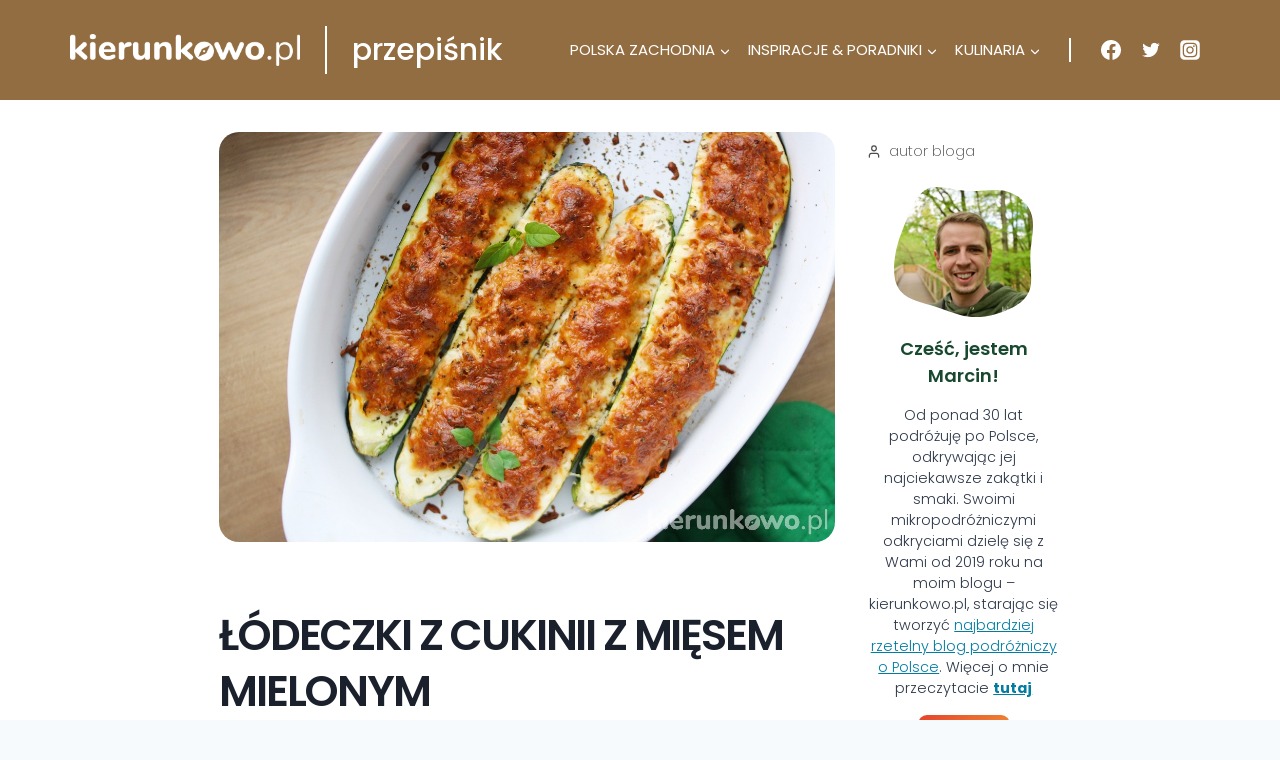

--- FILE ---
content_type: text/html; charset=UTF-8
request_url: https://kierunkowo.pl/przepisnik/lodeczki-z-cukinii-z-miesem-mielonym/
body_size: 46583
content:
<!doctype html>
<html lang="pl-PL" class="no-js" itemtype="https://schema.org/Blog" itemscope>
<head><meta charset="UTF-8"><script>if(navigator.userAgent.match(/MSIE|Internet Explorer/i)||navigator.userAgent.match(/Trident\/7\..*?rv:11/i)){var href=document.location.href;if(!href.match(/[?&]nowprocket/)){if(href.indexOf("?")==-1){if(href.indexOf("#")==-1){document.location.href=href+"?nowprocket=1"}else{document.location.href=href.replace("#","?nowprocket=1#")}}else{if(href.indexOf("#")==-1){document.location.href=href+"&nowprocket=1"}else{document.location.href=href.replace("#","&nowprocket=1#")}}}}</script><script>(()=>{class RocketLazyLoadScripts{constructor(){this.v="2.0.4",this.userEvents=["keydown","keyup","mousedown","mouseup","mousemove","mouseover","mouseout","touchmove","touchstart","touchend","touchcancel","wheel","click","dblclick","input"],this.attributeEvents=["onblur","onclick","oncontextmenu","ondblclick","onfocus","onmousedown","onmouseenter","onmouseleave","onmousemove","onmouseout","onmouseover","onmouseup","onmousewheel","onscroll","onsubmit"]}async t(){this.i(),this.o(),/iP(ad|hone)/.test(navigator.userAgent)&&this.h(),this.u(),this.l(this),this.m(),this.k(this),this.p(this),this._(),await Promise.all([this.R(),this.L()]),this.lastBreath=Date.now(),this.S(this),this.P(),this.D(),this.O(),this.M(),await this.C(this.delayedScripts.normal),await this.C(this.delayedScripts.defer),await this.C(this.delayedScripts.async),await this.T(),await this.F(),await this.j(),await this.A(),window.dispatchEvent(new Event("rocket-allScriptsLoaded")),this.everythingLoaded=!0,this.lastTouchEnd&&await new Promise(t=>setTimeout(t,500-Date.now()+this.lastTouchEnd)),this.I(),this.H(),this.U(),this.W()}i(){this.CSPIssue=sessionStorage.getItem("rocketCSPIssue"),document.addEventListener("securitypolicyviolation",t=>{this.CSPIssue||"script-src-elem"!==t.violatedDirective||"data"!==t.blockedURI||(this.CSPIssue=!0,sessionStorage.setItem("rocketCSPIssue",!0))},{isRocket:!0})}o(){window.addEventListener("pageshow",t=>{this.persisted=t.persisted,this.realWindowLoadedFired=!0},{isRocket:!0}),window.addEventListener("pagehide",()=>{this.onFirstUserAction=null},{isRocket:!0})}h(){let t;function e(e){t=e}window.addEventListener("touchstart",e,{isRocket:!0}),window.addEventListener("touchend",function i(o){o.changedTouches[0]&&t.changedTouches[0]&&Math.abs(o.changedTouches[0].pageX-t.changedTouches[0].pageX)<10&&Math.abs(o.changedTouches[0].pageY-t.changedTouches[0].pageY)<10&&o.timeStamp-t.timeStamp<200&&(window.removeEventListener("touchstart",e,{isRocket:!0}),window.removeEventListener("touchend",i,{isRocket:!0}),"INPUT"===o.target.tagName&&"text"===o.target.type||(o.target.dispatchEvent(new TouchEvent("touchend",{target:o.target,bubbles:!0})),o.target.dispatchEvent(new MouseEvent("mouseover",{target:o.target,bubbles:!0})),o.target.dispatchEvent(new PointerEvent("click",{target:o.target,bubbles:!0,cancelable:!0,detail:1,clientX:o.changedTouches[0].clientX,clientY:o.changedTouches[0].clientY})),event.preventDefault()))},{isRocket:!0})}q(t){this.userActionTriggered||("mousemove"!==t.type||this.firstMousemoveIgnored?"keyup"===t.type||"mouseover"===t.type||"mouseout"===t.type||(this.userActionTriggered=!0,this.onFirstUserAction&&this.onFirstUserAction()):this.firstMousemoveIgnored=!0),"click"===t.type&&t.preventDefault(),t.stopPropagation(),t.stopImmediatePropagation(),"touchstart"===this.lastEvent&&"touchend"===t.type&&(this.lastTouchEnd=Date.now()),"click"===t.type&&(this.lastTouchEnd=0),this.lastEvent=t.type,t.composedPath&&t.composedPath()[0].getRootNode()instanceof ShadowRoot&&(t.rocketTarget=t.composedPath()[0]),this.savedUserEvents.push(t)}u(){this.savedUserEvents=[],this.userEventHandler=this.q.bind(this),this.userEvents.forEach(t=>window.addEventListener(t,this.userEventHandler,{passive:!1,isRocket:!0})),document.addEventListener("visibilitychange",this.userEventHandler,{isRocket:!0})}U(){this.userEvents.forEach(t=>window.removeEventListener(t,this.userEventHandler,{passive:!1,isRocket:!0})),document.removeEventListener("visibilitychange",this.userEventHandler,{isRocket:!0}),this.savedUserEvents.forEach(t=>{(t.rocketTarget||t.target).dispatchEvent(new window[t.constructor.name](t.type,t))})}m(){const t="return false",e=Array.from(this.attributeEvents,t=>"data-rocket-"+t),i="["+this.attributeEvents.join("],[")+"]",o="[data-rocket-"+this.attributeEvents.join("],[data-rocket-")+"]",s=(e,i,o)=>{o&&o!==t&&(e.setAttribute("data-rocket-"+i,o),e["rocket"+i]=new Function("event",o),e.setAttribute(i,t))};new MutationObserver(t=>{for(const n of t)"attributes"===n.type&&(n.attributeName.startsWith("data-rocket-")||this.everythingLoaded?n.attributeName.startsWith("data-rocket-")&&this.everythingLoaded&&this.N(n.target,n.attributeName.substring(12)):s(n.target,n.attributeName,n.target.getAttribute(n.attributeName))),"childList"===n.type&&n.addedNodes.forEach(t=>{if(t.nodeType===Node.ELEMENT_NODE)if(this.everythingLoaded)for(const i of[t,...t.querySelectorAll(o)])for(const t of i.getAttributeNames())e.includes(t)&&this.N(i,t.substring(12));else for(const e of[t,...t.querySelectorAll(i)])for(const t of e.getAttributeNames())this.attributeEvents.includes(t)&&s(e,t,e.getAttribute(t))})}).observe(document,{subtree:!0,childList:!0,attributeFilter:[...this.attributeEvents,...e]})}I(){this.attributeEvents.forEach(t=>{document.querySelectorAll("[data-rocket-"+t+"]").forEach(e=>{this.N(e,t)})})}N(t,e){const i=t.getAttribute("data-rocket-"+e);i&&(t.setAttribute(e,i),t.removeAttribute("data-rocket-"+e))}k(t){Object.defineProperty(HTMLElement.prototype,"onclick",{get(){return this.rocketonclick||null},set(e){this.rocketonclick=e,this.setAttribute(t.everythingLoaded?"onclick":"data-rocket-onclick","this.rocketonclick(event)")}})}S(t){function e(e,i){let o=e[i];e[i]=null,Object.defineProperty(e,i,{get:()=>o,set(s){t.everythingLoaded?o=s:e["rocket"+i]=o=s}})}e(document,"onreadystatechange"),e(window,"onload"),e(window,"onpageshow");try{Object.defineProperty(document,"readyState",{get:()=>t.rocketReadyState,set(e){t.rocketReadyState=e},configurable:!0}),document.readyState="loading"}catch(t){console.log("WPRocket DJE readyState conflict, bypassing")}}l(t){this.originalAddEventListener=EventTarget.prototype.addEventListener,this.originalRemoveEventListener=EventTarget.prototype.removeEventListener,this.savedEventListeners=[],EventTarget.prototype.addEventListener=function(e,i,o){o&&o.isRocket||!t.B(e,this)&&!t.userEvents.includes(e)||t.B(e,this)&&!t.userActionTriggered||e.startsWith("rocket-")||t.everythingLoaded?t.originalAddEventListener.call(this,e,i,o):(t.savedEventListeners.push({target:this,remove:!1,type:e,func:i,options:o}),"mouseenter"!==e&&"mouseleave"!==e||t.originalAddEventListener.call(this,e,t.savedUserEvents.push,o))},EventTarget.prototype.removeEventListener=function(e,i,o){o&&o.isRocket||!t.B(e,this)&&!t.userEvents.includes(e)||t.B(e,this)&&!t.userActionTriggered||e.startsWith("rocket-")||t.everythingLoaded?t.originalRemoveEventListener.call(this,e,i,o):t.savedEventListeners.push({target:this,remove:!0,type:e,func:i,options:o})}}J(t,e){this.savedEventListeners=this.savedEventListeners.filter(i=>{let o=i.type,s=i.target||window;return e!==o||t!==s||(this.B(o,s)&&(i.type="rocket-"+o),this.$(i),!1)})}H(){EventTarget.prototype.addEventListener=this.originalAddEventListener,EventTarget.prototype.removeEventListener=this.originalRemoveEventListener,this.savedEventListeners.forEach(t=>this.$(t))}$(t){t.remove?this.originalRemoveEventListener.call(t.target,t.type,t.func,t.options):this.originalAddEventListener.call(t.target,t.type,t.func,t.options)}p(t){let e;function i(e){return t.everythingLoaded?e:e.split(" ").map(t=>"load"===t||t.startsWith("load.")?"rocket-jquery-load":t).join(" ")}function o(o){function s(e){const s=o.fn[e];o.fn[e]=o.fn.init.prototype[e]=function(){return this[0]===window&&t.userActionTriggered&&("string"==typeof arguments[0]||arguments[0]instanceof String?arguments[0]=i(arguments[0]):"object"==typeof arguments[0]&&Object.keys(arguments[0]).forEach(t=>{const e=arguments[0][t];delete arguments[0][t],arguments[0][i(t)]=e})),s.apply(this,arguments),this}}if(o&&o.fn&&!t.allJQueries.includes(o)){const e={DOMContentLoaded:[],"rocket-DOMContentLoaded":[]};for(const t in e)document.addEventListener(t,()=>{e[t].forEach(t=>t())},{isRocket:!0});o.fn.ready=o.fn.init.prototype.ready=function(i){function s(){parseInt(o.fn.jquery)>2?setTimeout(()=>i.bind(document)(o)):i.bind(document)(o)}return"function"==typeof i&&(t.realDomReadyFired?!t.userActionTriggered||t.fauxDomReadyFired?s():e["rocket-DOMContentLoaded"].push(s):e.DOMContentLoaded.push(s)),o([])},s("on"),s("one"),s("off"),t.allJQueries.push(o)}e=o}t.allJQueries=[],o(window.jQuery),Object.defineProperty(window,"jQuery",{get:()=>e,set(t){o(t)}})}P(){const t=new Map;document.write=document.writeln=function(e){const i=document.currentScript,o=document.createRange(),s=i.parentElement;let n=t.get(i);void 0===n&&(n=i.nextSibling,t.set(i,n));const c=document.createDocumentFragment();o.setStart(c,0),c.appendChild(o.createContextualFragment(e)),s.insertBefore(c,n)}}async R(){return new Promise(t=>{this.userActionTriggered?t():this.onFirstUserAction=t})}async L(){return new Promise(t=>{document.addEventListener("DOMContentLoaded",()=>{this.realDomReadyFired=!0,t()},{isRocket:!0})})}async j(){return this.realWindowLoadedFired?Promise.resolve():new Promise(t=>{window.addEventListener("load",t,{isRocket:!0})})}M(){this.pendingScripts=[];this.scriptsMutationObserver=new MutationObserver(t=>{for(const e of t)e.addedNodes.forEach(t=>{"SCRIPT"!==t.tagName||t.noModule||t.isWPRocket||this.pendingScripts.push({script:t,promise:new Promise(e=>{const i=()=>{const i=this.pendingScripts.findIndex(e=>e.script===t);i>=0&&this.pendingScripts.splice(i,1),e()};t.addEventListener("load",i,{isRocket:!0}),t.addEventListener("error",i,{isRocket:!0}),setTimeout(i,1e3)})})})}),this.scriptsMutationObserver.observe(document,{childList:!0,subtree:!0})}async F(){await this.X(),this.pendingScripts.length?(await this.pendingScripts[0].promise,await this.F()):this.scriptsMutationObserver.disconnect()}D(){this.delayedScripts={normal:[],async:[],defer:[]},document.querySelectorAll("script[type$=rocketlazyloadscript]").forEach(t=>{t.hasAttribute("data-rocket-src")?t.hasAttribute("async")&&!1!==t.async?this.delayedScripts.async.push(t):t.hasAttribute("defer")&&!1!==t.defer||"module"===t.getAttribute("data-rocket-type")?this.delayedScripts.defer.push(t):this.delayedScripts.normal.push(t):this.delayedScripts.normal.push(t)})}async _(){await this.L();let t=[];document.querySelectorAll("script[type$=rocketlazyloadscript][data-rocket-src]").forEach(e=>{let i=e.getAttribute("data-rocket-src");if(i&&!i.startsWith("data:")){i.startsWith("//")&&(i=location.protocol+i);try{const o=new URL(i).origin;o!==location.origin&&t.push({src:o,crossOrigin:e.crossOrigin||"module"===e.getAttribute("data-rocket-type")})}catch(t){}}}),t=[...new Map(t.map(t=>[JSON.stringify(t),t])).values()],this.Y(t,"preconnect")}async G(t){if(await this.K(),!0!==t.noModule||!("noModule"in HTMLScriptElement.prototype))return new Promise(e=>{let i;function o(){(i||t).setAttribute("data-rocket-status","executed"),e()}try{if(navigator.userAgent.includes("Firefox/")||""===navigator.vendor||this.CSPIssue)i=document.createElement("script"),[...t.attributes].forEach(t=>{let e=t.nodeName;"type"!==e&&("data-rocket-type"===e&&(e="type"),"data-rocket-src"===e&&(e="src"),i.setAttribute(e,t.nodeValue))}),t.text&&(i.text=t.text),t.nonce&&(i.nonce=t.nonce),i.hasAttribute("src")?(i.addEventListener("load",o,{isRocket:!0}),i.addEventListener("error",()=>{i.setAttribute("data-rocket-status","failed-network"),e()},{isRocket:!0}),setTimeout(()=>{i.isConnected||e()},1)):(i.text=t.text,o()),i.isWPRocket=!0,t.parentNode.replaceChild(i,t);else{const i=t.getAttribute("data-rocket-type"),s=t.getAttribute("data-rocket-src");i?(t.type=i,t.removeAttribute("data-rocket-type")):t.removeAttribute("type"),t.addEventListener("load",o,{isRocket:!0}),t.addEventListener("error",i=>{this.CSPIssue&&i.target.src.startsWith("data:")?(console.log("WPRocket: CSP fallback activated"),t.removeAttribute("src"),this.G(t).then(e)):(t.setAttribute("data-rocket-status","failed-network"),e())},{isRocket:!0}),s?(t.fetchPriority="high",t.removeAttribute("data-rocket-src"),t.src=s):t.src="data:text/javascript;base64,"+window.btoa(unescape(encodeURIComponent(t.text)))}}catch(i){t.setAttribute("data-rocket-status","failed-transform"),e()}});t.setAttribute("data-rocket-status","skipped")}async C(t){const e=t.shift();return e?(e.isConnected&&await this.G(e),this.C(t)):Promise.resolve()}O(){this.Y([...this.delayedScripts.normal,...this.delayedScripts.defer,...this.delayedScripts.async],"preload")}Y(t,e){this.trash=this.trash||[];let i=!0;var o=document.createDocumentFragment();t.forEach(t=>{const s=t.getAttribute&&t.getAttribute("data-rocket-src")||t.src;if(s&&!s.startsWith("data:")){const n=document.createElement("link");n.href=s,n.rel=e,"preconnect"!==e&&(n.as="script",n.fetchPriority=i?"high":"low"),t.getAttribute&&"module"===t.getAttribute("data-rocket-type")&&(n.crossOrigin=!0),t.crossOrigin&&(n.crossOrigin=t.crossOrigin),t.integrity&&(n.integrity=t.integrity),t.nonce&&(n.nonce=t.nonce),o.appendChild(n),this.trash.push(n),i=!1}}),document.head.appendChild(o)}W(){this.trash.forEach(t=>t.remove())}async T(){try{document.readyState="interactive"}catch(t){}this.fauxDomReadyFired=!0;try{await this.K(),this.J(document,"readystatechange"),document.dispatchEvent(new Event("rocket-readystatechange")),await this.K(),document.rocketonreadystatechange&&document.rocketonreadystatechange(),await this.K(),this.J(document,"DOMContentLoaded"),document.dispatchEvent(new Event("rocket-DOMContentLoaded")),await this.K(),this.J(window,"DOMContentLoaded"),window.dispatchEvent(new Event("rocket-DOMContentLoaded"))}catch(t){console.error(t)}}async A(){try{document.readyState="complete"}catch(t){}try{await this.K(),this.J(document,"readystatechange"),document.dispatchEvent(new Event("rocket-readystatechange")),await this.K(),document.rocketonreadystatechange&&document.rocketonreadystatechange(),await this.K(),this.J(window,"load"),window.dispatchEvent(new Event("rocket-load")),await this.K(),window.rocketonload&&window.rocketonload(),await this.K(),this.allJQueries.forEach(t=>t(window).trigger("rocket-jquery-load")),await this.K(),this.J(window,"pageshow");const t=new Event("rocket-pageshow");t.persisted=this.persisted,window.dispatchEvent(t),await this.K(),window.rocketonpageshow&&window.rocketonpageshow({persisted:this.persisted})}catch(t){console.error(t)}}async K(){Date.now()-this.lastBreath>45&&(await this.X(),this.lastBreath=Date.now())}async X(){return document.hidden?new Promise(t=>setTimeout(t)):new Promise(t=>requestAnimationFrame(t))}B(t,e){return e===document&&"readystatechange"===t||(e===document&&"DOMContentLoaded"===t||(e===window&&"DOMContentLoaded"===t||(e===window&&"load"===t||e===window&&"pageshow"===t)))}static run(){(new RocketLazyLoadScripts).t()}}RocketLazyLoadScripts.run()})();</script>
	
	<meta name="viewport" content="width=device-width, initial-scale=1, minimum-scale=1">
	<meta name='robots' content='index, follow, max-image-preview:large, max-snippet:-1, max-video-preview:-1' />

<!-- Google Tag Manager for WordPress by gtm4wp.com -->
<script data-cfasync="false" data-pagespeed-no-defer>
	var gtm4wp_datalayer_name = "dataLayer";
	var dataLayer = dataLayer || [];
</script>
<!-- End Google Tag Manager for WordPress by gtm4wp.com -->
	<!-- This site is optimized with the Yoast SEO Premium plugin v26.7 (Yoast SEO v26.7) - https://yoast.com/wordpress/plugins/seo/ -->
	<title>Łódeczki z cukinii z mięsem mielonym - kierunkowo.pl</title>
<link data-rocket-preload as="style" data-wpr-hosted-gf-parameters="family=Poppins%3Aregular%2C500%2C600%2C200%2C300%2C700%7COswald%3A600%7COswald%3A500&display=swap" href="https://kierunkowo.pl/wp-content/cache/fonts/1/google-fonts/css/c/c/a/13485447d08617c33e75fdb661164.css" rel="preload">
<link data-wpr-hosted-gf-parameters="family=Poppins%3Aregular%2C500%2C600%2C200%2C300%2C700%7COswald%3A600%7COswald%3A500&display=swap" href="https://kierunkowo.pl/wp-content/cache/fonts/1/google-fonts/css/c/c/a/13485447d08617c33e75fdb661164.css" media="print" onload="this.media=&#039;all&#039;" rel="stylesheet">
<noscript data-wpr-hosted-gf-parameters=""><link rel="stylesheet" href="https://fonts.googleapis.com/css?family=Poppins%3Aregular%2C500%2C600%2C200%2C300%2C700%7COswald%3A600%7COswald%3A500&#038;display=swap"></noscript>
	<meta name="description" content="Łódeczki z cukinii z mięsem mielonym. Na kierunkowo.pl znajdziesz domowe przepisy, które przygotujesz za niewielkie pieniądze!" />
	<link rel="canonical" href="https://kierunkowo.pl/przepisnik/lodeczki-z-cukinii-z-miesem-mielonym/" />
	<meta property="og:locale" content="pl_PL" />
	<meta property="og:type" content="article" />
	<meta property="og:title" content="Łódeczki z cukinii z mięsem mielonym" />
	<meta property="og:description" content="Łódeczki z cukinii z mięsem mielonym. Na kierunkowo.pl znajdziesz domowe przepisy, które przygotujesz za niewielkie pieniądze!" />
	<meta property="og:url" content="https://kierunkowo.pl/przepisnik/lodeczki-z-cukinii-z-miesem-mielonym/" />
	<meta property="og:site_name" content="kierunkowo.pl" />
	<meta property="article:publisher" content="https://www.facebook.com/marcin.kierunkowo" />
	<meta property="article:modified_time" content="2022-03-04T15:27:24+00:00" />
	<meta property="og:image" content="https://kierunkowo.pl/wp-content/uploads/2022/03/IMG_6988pix.jpg" />
	<meta property="og:image:width" content="1200" />
	<meta property="og:image:height" content="800" />
	<meta property="og:image:type" content="image/jpeg" />
	<meta name="twitter:card" content="summary_large_image" />
	<script type="application/ld+json" class="yoast-schema-graph">{"@context":"https://schema.org","@graph":[{"@type":"WebPage","@id":"https://kierunkowo.pl/przepisnik/lodeczki-z-cukinii-z-miesem-mielonym/","url":"https://kierunkowo.pl/przepisnik/lodeczki-z-cukinii-z-miesem-mielonym/","name":"Łódeczki z cukinii z mięsem mielonym - kierunkowo.pl","isPartOf":{"@id":"https://kierunkowo.pl/#website"},"primaryImageOfPage":{"@id":"https://kierunkowo.pl/przepisnik/lodeczki-z-cukinii-z-miesem-mielonym/#primaryimage"},"image":{"@id":"https://kierunkowo.pl/przepisnik/lodeczki-z-cukinii-z-miesem-mielonym/#primaryimage"},"thumbnailUrl":"https://kierunkowo.pl/wp-content/uploads/2022/03/IMG_6988pix.jpg","datePublished":"2022-03-03T23:56:00+00:00","dateModified":"2022-03-04T15:27:24+00:00","description":"Łódeczki z cukinii z mięsem mielonym. Na kierunkowo.pl znajdziesz domowe przepisy, które przygotujesz za niewielkie pieniądze!","breadcrumb":{"@id":"https://kierunkowo.pl/przepisnik/lodeczki-z-cukinii-z-miesem-mielonym/#breadcrumb"},"inLanguage":"pl-PL","potentialAction":[{"@type":"ReadAction","target":["https://kierunkowo.pl/przepisnik/lodeczki-z-cukinii-z-miesem-mielonym/"]}]},{"@type":"ImageObject","inLanguage":"pl-PL","@id":"https://kierunkowo.pl/przepisnik/lodeczki-z-cukinii-z-miesem-mielonym/#primaryimage","url":"https://kierunkowo.pl/wp-content/uploads/2022/03/IMG_6988pix.jpg","contentUrl":"https://kierunkowo.pl/wp-content/uploads/2022/03/IMG_6988pix.jpg","width":1200,"height":800,"caption":"łódeczki z cukinii z mięsem mielonym"},{"@type":"BreadcrumbList","@id":"https://kierunkowo.pl/przepisnik/lodeczki-z-cukinii-z-miesem-mielonym/#breadcrumb","itemListElement":[{"@type":"ListItem","position":1,"name":"Strona główna","item":"https://kierunkowo.pl/"},{"@type":"ListItem","position":2,"name":"przepiśnik","item":"https://kierunkowo.pl/archiwum-przepisnik/"},{"@type":"ListItem","position":3,"name":"Łódeczki z cukinii z mięsem mielonym"}]},{"@type":"WebSite","@id":"https://kierunkowo.pl/#website","url":"https://kierunkowo.pl/","name":"kierunkowo.pl","description":"bardziej rzetelny blog podróżniczy o Polsce","publisher":{"@id":"https://kierunkowo.pl/#/schema/person/fa7400c2ecf7af2dd63b9566728c39b7"},"alternateName":"blog podróżniczy","potentialAction":[{"@type":"SearchAction","target":{"@type":"EntryPoint","urlTemplate":"https://kierunkowo.pl/?s={search_term_string}"},"query-input":{"@type":"PropertyValueSpecification","valueRequired":true,"valueName":"search_term_string"}}],"inLanguage":"pl-PL"},{"@type":["Person","Organization"],"@id":"https://kierunkowo.pl/#/schema/person/fa7400c2ecf7af2dd63b9566728c39b7","name":"Marcin","image":{"@type":"ImageObject","inLanguage":"pl-PL","@id":"https://kierunkowo.pl/#/schema/person/image/","url":"https://kierunkowo.pl/wp-content/uploads/2022/12/DSC_16811pix-scaled.jpg","contentUrl":"https://kierunkowo.pl/wp-content/uploads/2022/12/DSC_16811pix-scaled.jpg","width":2560,"height":2560,"caption":"Marcin"},"logo":{"@id":"https://kierunkowo.pl/#/schema/person/image/"},"sameAs":["https://www.facebook.com/marcin.kierunkowo","https://www.instagram.com/marcin.kierunkowo/"],"publishingPrinciples":"https://kierunkowo.pl/wspolpraca/","ownershipFundingInfo":"https://kierunkowo.pl/wspolpraca/"}]}</script>
	<!-- / Yoast SEO Premium plugin. -->


<link rel='dns-prefetch' href='//www.googletagmanager.com' />
<link rel='dns-prefetch' href='//pagead2.googlesyndication.com' />
<link href='https://fonts.gstatic.com' crossorigin rel='preconnect' />
<link rel="alternate" type="application/rss+xml" title="kierunkowo.pl &raquo; Kanał z wpisami" href="https://kierunkowo.pl/feed/" />
<link rel="alternate" type="application/rss+xml" title="kierunkowo.pl &raquo; Kanał z komentarzami" href="https://kierunkowo.pl/comments/feed/" />
			<script type="rocketlazyloadscript">document.documentElement.classList.remove( 'no-js' );</script>
			<link rel="alternate" type="application/rss+xml" title="kierunkowo.pl &raquo; Łódeczki z cukinii z mięsem mielonym Kanał z komentarzami" href="https://kierunkowo.pl/przepisnik/lodeczki-z-cukinii-z-miesem-mielonym/feed/" />
<link rel="alternate" title="oEmbed (JSON)" type="application/json+oembed" href="https://kierunkowo.pl/wp-json/oembed/1.0/embed?url=https%3A%2F%2Fkierunkowo.pl%2Fprzepisnik%2Flodeczki-z-cukinii-z-miesem-mielonym%2F" />
<link rel="alternate" title="oEmbed (XML)" type="text/xml+oembed" href="https://kierunkowo.pl/wp-json/oembed/1.0/embed?url=https%3A%2F%2Fkierunkowo.pl%2Fprzepisnik%2Flodeczki-z-cukinii-z-miesem-mielonym%2F&#038;format=xml" />
<style id='wp-img-auto-sizes-contain-inline-css'>
img:is([sizes=auto i],[sizes^="auto," i]){contain-intrinsic-size:3000px 1500px}
/*# sourceURL=wp-img-auto-sizes-contain-inline-css */
</style>
<link data-minify="1" rel='stylesheet' id='remodal-css' href='https://kierunkowo.pl/wp-content/cache/min/1/wp-content/plugins/wp-google-maps-pro/lib/remodal.css?ver=1766965522' media='all' />
<link data-minify="1" rel='stylesheet' id='remodal-default-theme-css' href='https://kierunkowo.pl/wp-content/cache/min/1/wp-content/plugins/wp-google-maps-pro/lib/remodal-default-theme.css?ver=1766965522' media='all' />
<link data-minify="1" rel='stylesheet' id='wpgmza-marker-library-dialog-css' href='https://kierunkowo.pl/wp-content/cache/min/1/wp-content/plugins/wp-google-maps-pro/css/marker-library-dialog.css?ver=1766965522' media='all' />
<link data-minify="1" rel='stylesheet' id='kadence-blocks-rowlayout-css' href='https://kierunkowo.pl/wp-content/cache/min/1/wp-content/plugins/kadence-blocks/dist/style-blocks-rowlayout.css?ver=1766965522' media='all' />
<link data-minify="1" rel='stylesheet' id='kadence-blocks-column-css' href='https://kierunkowo.pl/wp-content/cache/min/1/wp-content/plugins/kadence-blocks/dist/style-blocks-column.css?ver=1766965522' media='all' />
<link data-minify="1" rel='stylesheet' id='kadence-blocks-image-css' href='https://kierunkowo.pl/wp-content/cache/min/1/wp-content/plugins/kadence-blocks/dist/style-blocks-image.css?ver=1766965522' media='all' />
<style id='kadence-blocks-advancedheading-inline-css'>
	.wp-block-kadence-advancedheading mark{background:transparent;border-style:solid;border-width:0}
	.wp-block-kadence-advancedheading mark.kt-highlight{color:#f76a0c;}
	.kb-adv-heading-icon{display: inline-flex;justify-content: center;align-items: center;}
	.is-layout-constrained > .kb-advanced-heading-link {display: block;}.wp-block-kadence-advancedheading.has-background{padding: 0;}	.single-content .kadence-advanced-heading-wrapper h1,
	.single-content .kadence-advanced-heading-wrapper h2,
	.single-content .kadence-advanced-heading-wrapper h3,
	.single-content .kadence-advanced-heading-wrapper h4,
	.single-content .kadence-advanced-heading-wrapper h5,
	.single-content .kadence-advanced-heading-wrapper h6 {margin: 1.5em 0 .5em;}
	.single-content .kadence-advanced-heading-wrapper+* { margin-top:0;}.kb-screen-reader-text{position:absolute;width:1px;height:1px;padding:0;margin:-1px;overflow:hidden;clip:rect(0,0,0,0);}
/*# sourceURL=kadence-blocks-advancedheading-inline-css */
</style>
<link data-minify="1" rel='stylesheet' id='kadence-blocks-infobox-css' href='https://kierunkowo.pl/wp-content/cache/min/1/wp-content/plugins/kadence-blocks/dist/style-blocks-infobox.css?ver=1766965522' media='all' />
<link data-minify="1" rel='stylesheet' id='kadence-blocks-advancedbtn-css' href='https://kierunkowo.pl/wp-content/cache/min/1/wp-content/plugins/kadence-blocks/dist/style-blocks-advancedbtn.css?ver=1766965522' media='all' />
<link data-minify="1" rel='stylesheet' id='kadence-blocks-pro-dynamiclist-css' href='https://kierunkowo.pl/wp-content/cache/min/1/wp-content/plugins/kadence-blocks-pro/dist/style-blocks-dynamiclist.css?ver=1766965537' media='all' />
<style id='wp-emoji-styles-inline-css'>

	img.wp-smiley, img.emoji {
		display: inline !important;
		border: none !important;
		box-shadow: none !important;
		height: 1em !important;
		width: 1em !important;
		margin: 0 0.07em !important;
		vertical-align: -0.1em !important;
		background: none !important;
		padding: 0 !important;
	}
/*# sourceURL=wp-emoji-styles-inline-css */
</style>
<style id='wp-block-library-inline-css'>
:root{--wp-block-synced-color:#7a00df;--wp-block-synced-color--rgb:122,0,223;--wp-bound-block-color:var(--wp-block-synced-color);--wp-editor-canvas-background:#ddd;--wp-admin-theme-color:#007cba;--wp-admin-theme-color--rgb:0,124,186;--wp-admin-theme-color-darker-10:#006ba1;--wp-admin-theme-color-darker-10--rgb:0,107,160.5;--wp-admin-theme-color-darker-20:#005a87;--wp-admin-theme-color-darker-20--rgb:0,90,135;--wp-admin-border-width-focus:2px}@media (min-resolution:192dpi){:root{--wp-admin-border-width-focus:1.5px}}.wp-element-button{cursor:pointer}:root .has-very-light-gray-background-color{background-color:#eee}:root .has-very-dark-gray-background-color{background-color:#313131}:root .has-very-light-gray-color{color:#eee}:root .has-very-dark-gray-color{color:#313131}:root .has-vivid-green-cyan-to-vivid-cyan-blue-gradient-background{background:linear-gradient(135deg,#00d084,#0693e3)}:root .has-purple-crush-gradient-background{background:linear-gradient(135deg,#34e2e4,#4721fb 50%,#ab1dfe)}:root .has-hazy-dawn-gradient-background{background:linear-gradient(135deg,#faaca8,#dad0ec)}:root .has-subdued-olive-gradient-background{background:linear-gradient(135deg,#fafae1,#67a671)}:root .has-atomic-cream-gradient-background{background:linear-gradient(135deg,#fdd79a,#004a59)}:root .has-nightshade-gradient-background{background:linear-gradient(135deg,#330968,#31cdcf)}:root .has-midnight-gradient-background{background:linear-gradient(135deg,#020381,#2874fc)}:root{--wp--preset--font-size--normal:16px;--wp--preset--font-size--huge:42px}.has-regular-font-size{font-size:1em}.has-larger-font-size{font-size:2.625em}.has-normal-font-size{font-size:var(--wp--preset--font-size--normal)}.has-huge-font-size{font-size:var(--wp--preset--font-size--huge)}.has-text-align-center{text-align:center}.has-text-align-left{text-align:left}.has-text-align-right{text-align:right}.has-fit-text{white-space:nowrap!important}#end-resizable-editor-section{display:none}.aligncenter{clear:both}.items-justified-left{justify-content:flex-start}.items-justified-center{justify-content:center}.items-justified-right{justify-content:flex-end}.items-justified-space-between{justify-content:space-between}.screen-reader-text{border:0;clip-path:inset(50%);height:1px;margin:-1px;overflow:hidden;padding:0;position:absolute;width:1px;word-wrap:normal!important}.screen-reader-text:focus{background-color:#ddd;clip-path:none;color:#444;display:block;font-size:1em;height:auto;left:5px;line-height:normal;padding:15px 23px 14px;text-decoration:none;top:5px;width:auto;z-index:100000}html :where(.has-border-color){border-style:solid}html :where([style*=border-top-color]){border-top-style:solid}html :where([style*=border-right-color]){border-right-style:solid}html :where([style*=border-bottom-color]){border-bottom-style:solid}html :where([style*=border-left-color]){border-left-style:solid}html :where([style*=border-width]){border-style:solid}html :where([style*=border-top-width]){border-top-style:solid}html :where([style*=border-right-width]){border-right-style:solid}html :where([style*=border-bottom-width]){border-bottom-style:solid}html :where([style*=border-left-width]){border-left-style:solid}html :where(img[class*=wp-image-]){height:auto;max-width:100%}:where(figure){margin:0 0 1em}html :where(.is-position-sticky){--wp-admin--admin-bar--position-offset:var(--wp-admin--admin-bar--height,0px)}@media screen and (max-width:600px){html :where(.is-position-sticky){--wp-admin--admin-bar--position-offset:0px}}

/*# sourceURL=wp-block-library-inline-css */
</style><style id='wp-block-columns-inline-css'>
.wp-block-columns{box-sizing:border-box;display:flex;flex-wrap:wrap!important}@media (min-width:782px){.wp-block-columns{flex-wrap:nowrap!important}}.wp-block-columns{align-items:normal!important}.wp-block-columns.are-vertically-aligned-top{align-items:flex-start}.wp-block-columns.are-vertically-aligned-center{align-items:center}.wp-block-columns.are-vertically-aligned-bottom{align-items:flex-end}@media (max-width:781px){.wp-block-columns:not(.is-not-stacked-on-mobile)>.wp-block-column{flex-basis:100%!important}}@media (min-width:782px){.wp-block-columns:not(.is-not-stacked-on-mobile)>.wp-block-column{flex-basis:0;flex-grow:1}.wp-block-columns:not(.is-not-stacked-on-mobile)>.wp-block-column[style*=flex-basis]{flex-grow:0}}.wp-block-columns.is-not-stacked-on-mobile{flex-wrap:nowrap!important}.wp-block-columns.is-not-stacked-on-mobile>.wp-block-column{flex-basis:0;flex-grow:1}.wp-block-columns.is-not-stacked-on-mobile>.wp-block-column[style*=flex-basis]{flex-grow:0}:where(.wp-block-columns){margin-bottom:1.75em}:where(.wp-block-columns.has-background){padding:1.25em 2.375em}.wp-block-column{flex-grow:1;min-width:0;overflow-wrap:break-word;word-break:break-word}.wp-block-column.is-vertically-aligned-top{align-self:flex-start}.wp-block-column.is-vertically-aligned-center{align-self:center}.wp-block-column.is-vertically-aligned-bottom{align-self:flex-end}.wp-block-column.is-vertically-aligned-stretch{align-self:stretch}.wp-block-column.is-vertically-aligned-bottom,.wp-block-column.is-vertically-aligned-center,.wp-block-column.is-vertically-aligned-top{width:100%}
/*# sourceURL=https://kierunkowo.pl/wp-includes/blocks/columns/style.min.css */
</style>
<style id='wp-block-paragraph-inline-css'>
.is-small-text{font-size:.875em}.is-regular-text{font-size:1em}.is-large-text{font-size:2.25em}.is-larger-text{font-size:3em}.has-drop-cap:not(:focus):first-letter{float:left;font-size:8.4em;font-style:normal;font-weight:100;line-height:.68;margin:.05em .1em 0 0;text-transform:uppercase}body.rtl .has-drop-cap:not(:focus):first-letter{float:none;margin-left:.1em}p.has-drop-cap.has-background{overflow:hidden}:root :where(p.has-background){padding:1.25em 2.375em}:where(p.has-text-color:not(.has-link-color)) a{color:inherit}p.has-text-align-left[style*="writing-mode:vertical-lr"],p.has-text-align-right[style*="writing-mode:vertical-rl"]{rotate:180deg}
/*# sourceURL=https://kierunkowo.pl/wp-includes/blocks/paragraph/style.min.css */
</style>
<style id='wp-block-separator-inline-css'>
@charset "UTF-8";.wp-block-separator{border:none;border-top:2px solid}:root :where(.wp-block-separator.is-style-dots){height:auto;line-height:1;text-align:center}:root :where(.wp-block-separator.is-style-dots):before{color:currentColor;content:"···";font-family:serif;font-size:1.5em;letter-spacing:2em;padding-left:2em}.wp-block-separator.is-style-dots{background:none!important;border:none!important}
/*# sourceURL=https://kierunkowo.pl/wp-includes/blocks/separator/style.min.css */
</style>
<style id='global-styles-inline-css'>
:root{--wp--preset--aspect-ratio--square: 1;--wp--preset--aspect-ratio--4-3: 4/3;--wp--preset--aspect-ratio--3-4: 3/4;--wp--preset--aspect-ratio--3-2: 3/2;--wp--preset--aspect-ratio--2-3: 2/3;--wp--preset--aspect-ratio--16-9: 16/9;--wp--preset--aspect-ratio--9-16: 9/16;--wp--preset--color--black: #000000;--wp--preset--color--cyan-bluish-gray: #abb8c3;--wp--preset--color--white: #ffffff;--wp--preset--color--pale-pink: #f78da7;--wp--preset--color--vivid-red: #cf2e2e;--wp--preset--color--luminous-vivid-orange: #ff6900;--wp--preset--color--luminous-vivid-amber: #fcb900;--wp--preset--color--light-green-cyan: #7bdcb5;--wp--preset--color--vivid-green-cyan: #00d084;--wp--preset--color--pale-cyan-blue: #8ed1fc;--wp--preset--color--vivid-cyan-blue: #0693e3;--wp--preset--color--vivid-purple: #9b51e0;--wp--preset--color--kb-palette-1: #23a455;--wp--preset--color--kb-palette-2: #4d4d4d;--wp--preset--color--kb-palette-3: #257544;--wp--preset--color--kb-palette-4: #936d42;--wp--preset--color--kb-palette-5: #74b64b;--wp--preset--color--kb-palette-6: #842929;--wp--preset--color--kb-palette-7: #ef4026;--wp--preset--color--kb-palette-8: #00a962;--wp--preset--color--kb-palette-9: #2e765e;--wp--preset--color--kb-palette-10: #18492e;--wp--preset--color--kb-palette-102: #114e66;--wp--preset--color--kb-palette-11: #2664b1;--wp--preset--color--kb-palette-12: #139c8c;--wp--preset--gradient--vivid-cyan-blue-to-vivid-purple: linear-gradient(135deg,rgb(6,147,227) 0%,rgb(155,81,224) 100%);--wp--preset--gradient--light-green-cyan-to-vivid-green-cyan: linear-gradient(135deg,rgb(122,220,180) 0%,rgb(0,208,130) 100%);--wp--preset--gradient--luminous-vivid-amber-to-luminous-vivid-orange: linear-gradient(135deg,rgb(252,185,0) 0%,rgb(255,105,0) 100%);--wp--preset--gradient--luminous-vivid-orange-to-vivid-red: linear-gradient(135deg,rgb(255,105,0) 0%,rgb(207,46,46) 100%);--wp--preset--gradient--very-light-gray-to-cyan-bluish-gray: linear-gradient(135deg,rgb(238,238,238) 0%,rgb(169,184,195) 100%);--wp--preset--gradient--cool-to-warm-spectrum: linear-gradient(135deg,rgb(74,234,220) 0%,rgb(151,120,209) 20%,rgb(207,42,186) 40%,rgb(238,44,130) 60%,rgb(251,105,98) 80%,rgb(254,248,76) 100%);--wp--preset--gradient--blush-light-purple: linear-gradient(135deg,rgb(255,206,236) 0%,rgb(152,150,240) 100%);--wp--preset--gradient--blush-bordeaux: linear-gradient(135deg,rgb(254,205,165) 0%,rgb(254,45,45) 50%,rgb(107,0,62) 100%);--wp--preset--gradient--luminous-dusk: linear-gradient(135deg,rgb(255,203,112) 0%,rgb(199,81,192) 50%,rgb(65,88,208) 100%);--wp--preset--gradient--pale-ocean: linear-gradient(135deg,rgb(255,245,203) 0%,rgb(182,227,212) 50%,rgb(51,167,181) 100%);--wp--preset--gradient--electric-grass: linear-gradient(135deg,rgb(202,248,128) 0%,rgb(113,206,126) 100%);--wp--preset--gradient--midnight: linear-gradient(135deg,rgb(2,3,129) 0%,rgb(40,116,252) 100%);--wp--preset--font-size--small: var(--global-font-size-small);--wp--preset--font-size--medium: var(--global-font-size-medium);--wp--preset--font-size--large: var(--global-font-size-large);--wp--preset--font-size--x-large: 42px;--wp--preset--font-size--larger: var(--global-font-size-larger);--wp--preset--font-size--xxlarge: var(--global-font-size-xxlarge);--wp--preset--spacing--20: 0.44rem;--wp--preset--spacing--30: 0.67rem;--wp--preset--spacing--40: 1rem;--wp--preset--spacing--50: 1.5rem;--wp--preset--spacing--60: 2.25rem;--wp--preset--spacing--70: 3.38rem;--wp--preset--spacing--80: 5.06rem;--wp--preset--shadow--natural: 6px 6px 9px rgba(0, 0, 0, 0.2);--wp--preset--shadow--deep: 12px 12px 50px rgba(0, 0, 0, 0.4);--wp--preset--shadow--sharp: 6px 6px 0px rgba(0, 0, 0, 0.2);--wp--preset--shadow--outlined: 6px 6px 0px -3px rgb(255, 255, 255), 6px 6px rgb(0, 0, 0);--wp--preset--shadow--crisp: 6px 6px 0px rgb(0, 0, 0);}:where(.is-layout-flex){gap: 0.5em;}:where(.is-layout-grid){gap: 0.5em;}body .is-layout-flex{display: flex;}.is-layout-flex{flex-wrap: wrap;align-items: center;}.is-layout-flex > :is(*, div){margin: 0;}body .is-layout-grid{display: grid;}.is-layout-grid > :is(*, div){margin: 0;}:where(.wp-block-columns.is-layout-flex){gap: 2em;}:where(.wp-block-columns.is-layout-grid){gap: 2em;}:where(.wp-block-post-template.is-layout-flex){gap: 1.25em;}:where(.wp-block-post-template.is-layout-grid){gap: 1.25em;}.has-black-color{color: var(--wp--preset--color--black) !important;}.has-cyan-bluish-gray-color{color: var(--wp--preset--color--cyan-bluish-gray) !important;}.has-white-color{color: var(--wp--preset--color--white) !important;}.has-pale-pink-color{color: var(--wp--preset--color--pale-pink) !important;}.has-vivid-red-color{color: var(--wp--preset--color--vivid-red) !important;}.has-luminous-vivid-orange-color{color: var(--wp--preset--color--luminous-vivid-orange) !important;}.has-luminous-vivid-amber-color{color: var(--wp--preset--color--luminous-vivid-amber) !important;}.has-light-green-cyan-color{color: var(--wp--preset--color--light-green-cyan) !important;}.has-vivid-green-cyan-color{color: var(--wp--preset--color--vivid-green-cyan) !important;}.has-pale-cyan-blue-color{color: var(--wp--preset--color--pale-cyan-blue) !important;}.has-vivid-cyan-blue-color{color: var(--wp--preset--color--vivid-cyan-blue) !important;}.has-vivid-purple-color{color: var(--wp--preset--color--vivid-purple) !important;}.has-black-background-color{background-color: var(--wp--preset--color--black) !important;}.has-cyan-bluish-gray-background-color{background-color: var(--wp--preset--color--cyan-bluish-gray) !important;}.has-white-background-color{background-color: var(--wp--preset--color--white) !important;}.has-pale-pink-background-color{background-color: var(--wp--preset--color--pale-pink) !important;}.has-vivid-red-background-color{background-color: var(--wp--preset--color--vivid-red) !important;}.has-luminous-vivid-orange-background-color{background-color: var(--wp--preset--color--luminous-vivid-orange) !important;}.has-luminous-vivid-amber-background-color{background-color: var(--wp--preset--color--luminous-vivid-amber) !important;}.has-light-green-cyan-background-color{background-color: var(--wp--preset--color--light-green-cyan) !important;}.has-vivid-green-cyan-background-color{background-color: var(--wp--preset--color--vivid-green-cyan) !important;}.has-pale-cyan-blue-background-color{background-color: var(--wp--preset--color--pale-cyan-blue) !important;}.has-vivid-cyan-blue-background-color{background-color: var(--wp--preset--color--vivid-cyan-blue) !important;}.has-vivid-purple-background-color{background-color: var(--wp--preset--color--vivid-purple) !important;}.has-black-border-color{border-color: var(--wp--preset--color--black) !important;}.has-cyan-bluish-gray-border-color{border-color: var(--wp--preset--color--cyan-bluish-gray) !important;}.has-white-border-color{border-color: var(--wp--preset--color--white) !important;}.has-pale-pink-border-color{border-color: var(--wp--preset--color--pale-pink) !important;}.has-vivid-red-border-color{border-color: var(--wp--preset--color--vivid-red) !important;}.has-luminous-vivid-orange-border-color{border-color: var(--wp--preset--color--luminous-vivid-orange) !important;}.has-luminous-vivid-amber-border-color{border-color: var(--wp--preset--color--luminous-vivid-amber) !important;}.has-light-green-cyan-border-color{border-color: var(--wp--preset--color--light-green-cyan) !important;}.has-vivid-green-cyan-border-color{border-color: var(--wp--preset--color--vivid-green-cyan) !important;}.has-pale-cyan-blue-border-color{border-color: var(--wp--preset--color--pale-cyan-blue) !important;}.has-vivid-cyan-blue-border-color{border-color: var(--wp--preset--color--vivid-cyan-blue) !important;}.has-vivid-purple-border-color{border-color: var(--wp--preset--color--vivid-purple) !important;}.has-vivid-cyan-blue-to-vivid-purple-gradient-background{background: var(--wp--preset--gradient--vivid-cyan-blue-to-vivid-purple) !important;}.has-light-green-cyan-to-vivid-green-cyan-gradient-background{background: var(--wp--preset--gradient--light-green-cyan-to-vivid-green-cyan) !important;}.has-luminous-vivid-amber-to-luminous-vivid-orange-gradient-background{background: var(--wp--preset--gradient--luminous-vivid-amber-to-luminous-vivid-orange) !important;}.has-luminous-vivid-orange-to-vivid-red-gradient-background{background: var(--wp--preset--gradient--luminous-vivid-orange-to-vivid-red) !important;}.has-very-light-gray-to-cyan-bluish-gray-gradient-background{background: var(--wp--preset--gradient--very-light-gray-to-cyan-bluish-gray) !important;}.has-cool-to-warm-spectrum-gradient-background{background: var(--wp--preset--gradient--cool-to-warm-spectrum) !important;}.has-blush-light-purple-gradient-background{background: var(--wp--preset--gradient--blush-light-purple) !important;}.has-blush-bordeaux-gradient-background{background: var(--wp--preset--gradient--blush-bordeaux) !important;}.has-luminous-dusk-gradient-background{background: var(--wp--preset--gradient--luminous-dusk) !important;}.has-pale-ocean-gradient-background{background: var(--wp--preset--gradient--pale-ocean) !important;}.has-electric-grass-gradient-background{background: var(--wp--preset--gradient--electric-grass) !important;}.has-midnight-gradient-background{background: var(--wp--preset--gradient--midnight) !important;}.has-small-font-size{font-size: var(--wp--preset--font-size--small) !important;}.has-medium-font-size{font-size: var(--wp--preset--font-size--medium) !important;}.has-large-font-size{font-size: var(--wp--preset--font-size--large) !important;}.has-x-large-font-size{font-size: var(--wp--preset--font-size--x-large) !important;}
:where(.wp-block-columns.is-layout-flex){gap: 2em;}:where(.wp-block-columns.is-layout-grid){gap: 2em;}
/*# sourceURL=global-styles-inline-css */
</style>
<style id='core-block-supports-inline-css'>
.wp-container-core-columns-is-layout-9d6595d7{flex-wrap:nowrap;}
/*# sourceURL=core-block-supports-inline-css */
</style>

<style id='classic-theme-styles-inline-css'>
/*! This file is auto-generated */
.wp-block-button__link{color:#fff;background-color:#32373c;border-radius:9999px;box-shadow:none;text-decoration:none;padding:calc(.667em + 2px) calc(1.333em + 2px);font-size:1.125em}.wp-block-file__button{background:#32373c;color:#fff;text-decoration:none}
/*# sourceURL=/wp-includes/css/classic-themes.min.css */
</style>
<link rel='stylesheet' id='kadence-global-css' href='https://kierunkowo.pl/wp-content/themes/kadence/assets/css/global.min.css?ver=1.4.3' media='all' />
<style id='kadence-global-inline-css'>
/* Kadence Base CSS */
:root{--global-palette1:#2B6CB0;--global-palette2:#215387;--global-palette3:#1A202C;--global-palette4:#2D3748;--global-palette5:#4A5568;--global-palette6:#718096;--global-palette7:#EDF2F7;--global-palette8:#F7FAFC;--global-palette9:#ffffff;--global-palette10:oklch(from var(--global-palette1) calc(l + 0.10 * (1 - l)) calc(c * 1.00) calc(h + 180) / 100%);--global-palette11:#13612e;--global-palette12:#1159af;--global-palette13:#b82105;--global-palette14:#f7630c;--global-palette15:#f5a524;--global-palette9rgb:255, 255, 255;--global-palette-highlight:#027ca1;--global-palette-highlight-alt:#008eba;--global-palette-highlight-alt2:var(--global-palette9);--global-palette-btn-bg:var(--global-palette1);--global-palette-btn-bg-hover:var(--global-palette2);--global-palette-btn:var(--global-palette9);--global-palette-btn-hover:var(--global-palette9);--global-palette-btn-sec-bg:var(--global-palette7);--global-palette-btn-sec-bg-hover:var(--global-palette2);--global-palette-btn-sec:var(--global-palette3);--global-palette-btn-sec-hover:var(--global-palette9);--global-body-font-family:-apple-system,BlinkMacSystemFont,"Segoe UI",Roboto,Oxygen-Sans,Ubuntu,Cantarell,"Helvetica Neue",sans-serif, "Apple Color Emoji", "Segoe UI Emoji", "Segoe UI Symbol";--global-heading-font-family:inherit;--global-primary-nav-font-family:Poppins, sans-serif;--global-fallback-font:sans-serif;--global-display-fallback-font:sans-serif;--global-content-width:1170px;--global-content-wide-width:calc(1170px + 230px);--global-content-narrow-width:842px;--global-content-edge-padding:0rem;--global-content-boxed-padding:2rem;--global-calc-content-width:calc(1170px - var(--global-content-edge-padding) - var(--global-content-edge-padding) );--wp--style--global--content-size:var(--global-calc-content-width);}.wp-site-blocks{--global-vw:calc( 100vw - ( 0.5 * var(--scrollbar-offset)));}body{background:var(--global-palette8);}body, input, select, optgroup, textarea{font-style:normal;font-weight:400;font-size:18px;line-height:1.6;font-family:var(--global-body-font-family);color:var(--global-palette4);}.content-bg, body.content-style-unboxed .site{background:var(--global-palette9);}h1,h2,h3,h4,h5,h6{font-family:var(--global-heading-font-family);}h1{font-style:normal;font-weight:600;font-size:3.3em;line-height:1.3;letter-spacing:-0.05em;font-family:Oswald, sans-serif;text-transform:uppercase;color:var(--global-palette3);}h2{font-style:normal;font-weight:600;font-size:2em;line-height:1.3;letter-spacing:-0.05em;font-family:Oswald, sans-serif;text-transform:uppercase;color:var(--global-palette3);}h3{font-style:normal;font-weight:600;font-size:1.65em;line-height:1.5;letter-spacing:-0.05em;font-family:Oswald, sans-serif;text-transform:uppercase;color:var(--global-palette3);}h4{font-style:normal;font-weight:600;font-size:1.5em;line-height:1.5;letter-spacing:-0.05em;font-family:Oswald, sans-serif;text-transform:uppercase;color:var(--global-palette4);}h5{font-style:normal;font-weight:600;font-size:1.25em;line-height:1.5;letter-spacing:-0.05em;font-family:Oswald, sans-serif;text-transform:uppercase;color:var(--global-palette4);}h6{font-style:normal;font-weight:600;font-size:1.2em;line-height:1.5;letter-spacing:-0.05em;font-family:Oswald, sans-serif;text-transform:uppercase;color:var(--global-palette5);}.entry-hero h1{font-style:normal;}@media all and (max-width: 1024px){h1{font-size:40em;}}@media all and (max-width: 767px){h1{font-size:2.5em;line-height:1.3;}h2{font-size:1.9em;line-height:1.3;}h3{font-size:1.7em;}h4{font-size:1.15em;}h5{font-size:1.1em;}h6{font-size:1.05em;}}.entry-hero .kadence-breadcrumbs{max-width:1170px;}.site-container, .site-header-row-layout-contained, .site-footer-row-layout-contained, .entry-hero-layout-contained, .comments-area, .alignfull > .wp-block-cover__inner-container, .alignwide > .wp-block-cover__inner-container{max-width:var(--global-content-width);}.content-width-narrow .content-container.site-container, .content-width-narrow .hero-container.site-container{max-width:var(--global-content-narrow-width);}@media all and (min-width: 1400px){.wp-site-blocks .content-container  .alignwide{margin-left:-115px;margin-right:-115px;width:unset;max-width:unset;}}@media all and (min-width: 1102px){.content-width-narrow .wp-site-blocks .content-container .alignwide{margin-left:-130px;margin-right:-130px;width:unset;max-width:unset;}}.content-style-boxed .wp-site-blocks .entry-content .alignwide{margin-left:calc( -1 * var( --global-content-boxed-padding ) );margin-right:calc( -1 * var( --global-content-boxed-padding ) );}.content-area{margin-top:2rem;margin-bottom:2rem;}@media all and (max-width: 1024px){.content-area{margin-top:3rem;margin-bottom:3rem;}}@media all and (max-width: 767px){.content-area{margin-top:1rem;margin-bottom:1rem;}}@media all and (max-width: 1024px){:root{--global-content-boxed-padding:2rem;}}@media all and (max-width: 767px){:root{--global-content-edge-padding:0.5rem;--global-content-boxed-padding:1.5rem;}}.entry-content-wrap{padding:2rem;}@media all and (max-width: 1024px){.entry-content-wrap{padding:2rem;}}@media all and (max-width: 767px){.entry-content-wrap{padding:1.5rem;}}.entry.single-entry{box-shadow:0px 15px 15px -10px rgba(0,0,0,0.05);}.entry.loop-entry{box-shadow:0px 15px 15px -10px rgba(0,0,0,0.05);}.loop-entry .entry-content-wrap{padding:2rem;}@media all and (max-width: 1024px){.loop-entry .entry-content-wrap{padding:2rem;}}@media all and (max-width: 767px){.loop-entry .entry-content-wrap{padding:1.5rem;}}button, .button, .wp-block-button__link, input[type="button"], input[type="reset"], input[type="submit"], .fl-button, .elementor-button-wrapper .elementor-button, .wc-block-components-checkout-place-order-button, .wc-block-cart__submit{font-style:normal;font-weight:normal;box-shadow:0px 0px 0px -7px rgba(0,0,0,0);}button:hover, button:focus, button:active, .button:hover, .button:focus, .button:active, .wp-block-button__link:hover, .wp-block-button__link:focus, .wp-block-button__link:active, input[type="button"]:hover, input[type="button"]:focus, input[type="button"]:active, input[type="reset"]:hover, input[type="reset"]:focus, input[type="reset"]:active, input[type="submit"]:hover, input[type="submit"]:focus, input[type="submit"]:active, .elementor-button-wrapper .elementor-button:hover, .elementor-button-wrapper .elementor-button:focus, .elementor-button-wrapper .elementor-button:active, .wc-block-cart__submit:hover{box-shadow:0px 15px 25px -7px rgba(0,0,0,0.1);}.kb-button.kb-btn-global-outline.kb-btn-global-inherit{padding-top:calc(px - 2px);padding-right:calc(px - 2px);padding-bottom:calc(px - 2px);padding-left:calc(px - 2px);}button.button-style-secondary, .button.button-style-secondary, .wp-block-button__link.button-style-secondary, input[type="button"].button-style-secondary, input[type="reset"].button-style-secondary, input[type="submit"].button-style-secondary, .fl-button.button-style-secondary, .elementor-button-wrapper .elementor-button.button-style-secondary, .wc-block-components-checkout-place-order-button.button-style-secondary, .wc-block-cart__submit.button-style-secondary{font-style:normal;font-weight:normal;}@media all and (min-width: 1025px){.transparent-header .entry-hero .entry-hero-container-inner{padding-top:80px;}}@media all and (max-width: 1024px){.mobile-transparent-header .entry-hero .entry-hero-container-inner{padding-top:80px;}}@media all and (max-width: 767px){.mobile-transparent-header .entry-hero .entry-hero-container-inner{padding-top:80px;}}#kt-scroll-up-reader, #kt-scroll-up{border:4px solid currentColor;border-radius:0px 0px 0px 0px;color:#23a455;background:var(--global-palette9);border-color:#23a455;bottom:30px;font-size:1.5em;padding:0.4em 0.4em 0.4em 0.4em;}#kt-scroll-up-reader.scroll-up-side-right, #kt-scroll-up.scroll-up-side-right{right:30px;}#kt-scroll-up-reader.scroll-up-side-left, #kt-scroll-up.scroll-up-side-left{left:30px;}.comment-metadata a:not(.comment-edit-link), .comment-body .edit-link:before{display:none;}.loop-entry.type-post h2.entry-title{font-style:normal;font-weight:700;font-size:26px;color:var(--global-palette4);}body.social-brand-colors .social-show-brand-hover .social-link-facebook:not(.ignore-brand):not(.skip):not(.ignore):hover, body.social-brand-colors .social-show-brand-until .social-link-facebook:not(:hover):not(.skip):not(.ignore), body.social-brand-colors .social-show-brand-always .social-link-facebook:not(.ignore-brand):not(.skip):not(.ignore){background:#3b5998;}body.social-brand-colors .social-show-brand-hover.social-style-outline .social-link-facebook:not(.ignore-brand):not(.skip):not(.ignore):hover, body.social-brand-colors .social-show-brand-until.social-style-outline .social-link-facebook:not(:hover):not(.skip):not(.ignore), body.social-brand-colors .social-show-brand-always.social-style-outline .social-link-facebook:not(.ignore-brand):not(.skip):not(.ignore){color:#3b5998;}body.social-brand-colors .social-show-brand-hover .social-link-twitter:not(.ignore-brand):not(.skip):not(.ignore):hover, body.social-brand-colors .social-show-brand-until .social-link-twitter:not(:hover):not(.skip):not(.ignore), body.social-brand-colors .social-show-brand-always .social-link-twitter:not(.ignore-brand):not(.skip):not(.ignore){background:#1DA1F2;}body.social-brand-colors .social-show-brand-hover.social-style-outline .social-link-twitter:not(.ignore-brand):not(.skip):not(.ignore):hover, body.social-brand-colors .social-show-brand-until.social-style-outline .social-link-twitter:not(:hover):not(.skip):not(.ignore), body.social-brand-colors .social-show-brand-always.social-style-outline .social-link-twitter:not(.ignore-brand):not(.skip):not(.ignore){color:#1DA1F2;}body.social-brand-colors .social-show-brand-hover .social-link-instagram:not(.ignore-brand):not(.skip):not(.ignore):hover, body.social-brand-colors .social-show-brand-until .social-link-instagram:not(:hover):not(.skip):not(.ignore), body.social-brand-colors .social-show-brand-always .social-link-instagram:not(.ignore-brand):not(.skip):not(.ignore){background:#517fa4;}body.social-brand-colors .social-show-brand-hover.social-style-outline .social-link-instagram:not(.ignore-brand):not(.skip):not(.ignore):hover, body.social-brand-colors .social-show-brand-until.social-style-outline .social-link-instagram:not(:hover):not(.skip):not(.ignore), body.social-brand-colors .social-show-brand-always.social-style-outline .social-link-instagram:not(.ignore-brand):not(.skip):not(.ignore){color:#517fa4;}
/* Kadence Header CSS */
@media all and (max-width: 1024px){.mobile-transparent-header #masthead{position:absolute;left:0px;right:0px;z-index:100;}.kadence-scrollbar-fixer.mobile-transparent-header #masthead{right:var(--scrollbar-offset,0);}.mobile-transparent-header #masthead, .mobile-transparent-header .site-top-header-wrap .site-header-row-container-inner, .mobile-transparent-header .site-main-header-wrap .site-header-row-container-inner, .mobile-transparent-header .site-bottom-header-wrap .site-header-row-container-inner{background:transparent;}.site-header-row-tablet-layout-fullwidth, .site-header-row-tablet-layout-standard{padding:0px;}}@media all and (min-width: 1025px){.transparent-header #masthead{position:absolute;left:0px;right:0px;z-index:100;}.transparent-header.kadence-scrollbar-fixer #masthead{right:var(--scrollbar-offset,0);}.transparent-header #masthead, .transparent-header .site-top-header-wrap .site-header-row-container-inner, .transparent-header .site-main-header-wrap .site-header-row-container-inner, .transparent-header .site-bottom-header-wrap .site-header-row-container-inner{background:transparent;}}.site-branding a.brand img{max-width:230px;}.site-branding a.brand img.svg-logo-image{width:230px;}@media all and (max-width: 767px){.site-branding a.brand img{max-width:140px;}.site-branding a.brand img.svg-logo-image{width:140px;}}.site-branding{padding:0px 0px 0px 0px;}#masthead, #masthead .kadence-sticky-header.item-is-fixed:not(.item-at-start):not(.site-header-row-container):not(.site-main-header-wrap), #masthead .kadence-sticky-header.item-is-fixed:not(.item-at-start) > .site-header-row-container-inner{background:#ffffff;}.site-main-header-wrap .site-header-row-container-inner{background:#936d42;}.site-main-header-inner-wrap{min-height:80px;}.site-main-header-wrap .site-header-row-container-inner>.site-container{padding:10px 15px 10px 15px;}@media all and (max-width: 767px){.site-main-header-wrap .site-header-row-container-inner>.site-container{padding:0px 15px 0px 15px;}}.header-navigation .header-menu-container ul ul.sub-menu, .header-navigation .header-menu-container ul ul.submenu{background:var(--global-palette3);box-shadow:0px 2px 13px 0px rgba(0,0,0,0.1);}.header-navigation .header-menu-container ul ul li.menu-item, .header-menu-container ul.menu > li.kadence-menu-mega-enabled > ul > li.menu-item > a{border-bottom:1px solid rgba(255,255,255,0.1);border-radius:0px 0px 0px 0px;}.header-navigation .header-menu-container ul ul li.menu-item > a{width:200px;padding-top:1em;padding-bottom:1em;color:var(--global-palette8);font-size:12px;}.header-navigation .header-menu-container ul ul li.menu-item > a:hover{color:var(--global-palette9);background:var(--global-palette4);border-radius:0px 0px 0px 0px;}.header-navigation .header-menu-container ul ul li.menu-item.current-menu-item > a{color:var(--global-palette9);background:var(--global-palette4);border-radius:0px 0px 0px 0px;}.mobile-toggle-open-container .menu-toggle-open, .mobile-toggle-open-container .menu-toggle-open:focus{background:#936d42;color:var(--global-palette9);padding:0.4em 0.6em 0.4em 0.6em;font-size:14px;}.mobile-toggle-open-container .menu-toggle-open.menu-toggle-style-bordered{border:1px solid currentColor;}.mobile-toggle-open-container .menu-toggle-open .menu-toggle-icon{font-size:35px;}.mobile-toggle-open-container .menu-toggle-open:hover, .mobile-toggle-open-container .menu-toggle-open:focus-visible{color:var(--global-palette9);background:#936d42;}.mobile-navigation ul li{font-size:14px;}.mobile-navigation ul li a{padding-top:1em;padding-bottom:1em;}.mobile-navigation ul li > a, .mobile-navigation ul li.menu-item-has-children > .drawer-nav-drop-wrap{color:var(--global-palette8);}.mobile-navigation ul li.current-menu-item > a, .mobile-navigation ul li.current-menu-item.menu-item-has-children > .drawer-nav-drop-wrap{color:var(--global-palette-highlight);}.mobile-navigation ul li.menu-item-has-children .drawer-nav-drop-wrap, .mobile-navigation ul li:not(.menu-item-has-children) a{border-bottom:1px solid rgba(255,255,255,0.1);}.mobile-navigation:not(.drawer-navigation-parent-toggle-true) ul li.menu-item-has-children .drawer-nav-drop-wrap button{border-left:1px solid rgba(255,255,255,0.1);}#mobile-drawer .drawer-header .drawer-toggle{padding:0.6em 0.15em 0.6em 0.15em;font-size:24px;}.header-html{font-style:normal;font-weight:500;font-size:30px;line-height:1.5;font-family:Poppins, sans-serif;color:var(--global-palette9);}.header-social-wrap .header-social-inner-wrap{font-size:1.1em;gap:0.3em;}.header-social-wrap .header-social-inner-wrap .social-button{color:var(--global-palette9);border:2px none transparent;border-radius:3px;}.mobile-html{font-style:normal;font-weight:500;font-size:22px;line-height:1.41;font-family:Poppins, sans-serif;color:var(--global-palette9);}@media all and (max-width: 767px){.mobile-html{font-size:22px;}}
/* Kadence Footer CSS */
#colophon{background:#000000;}.site-middle-footer-inner-wrap{padding-top:0px;padding-bottom:0px;grid-column-gap:30px;grid-row-gap:30px;}.site-middle-footer-inner-wrap .widget{margin-bottom:30px;}.site-middle-footer-inner-wrap .site-footer-section:not(:last-child):after{right:calc(-30px / 2);}.site-bottom-footer-wrap .site-footer-row-container-inner{background:#000000;}.site-footer .site-bottom-footer-wrap a:where(:not(.button):not(.wp-block-button__link):not(.wp-element-button)){color:#ffffff;}.site-footer .site-bottom-footer-wrap a:where(:not(.button):not(.wp-block-button__link):not(.wp-element-button)):hover{color:#ffffff;}.site-bottom-footer-inner-wrap{padding-top:20px;padding-bottom:20px;grid-column-gap:30px;}.site-bottom-footer-inner-wrap .widget{margin-bottom:30px;}.site-bottom-footer-inner-wrap .site-footer-section:not(:last-child):after{right:calc(-30px / 2);}#colophon .footer-html{font-style:normal;font-weight:400;font-size:14px;color:#ffffff;margin:0px 0px 0px 0px;}#colophon .site-footer-row-container .site-footer-row .footer-html a{color:#ffffff;}#colophon .site-footer-row-container .site-footer-row .footer-html a:hover{color:#ffffff;}
/* Kadence Pro Header CSS */
.header-navigation-dropdown-direction-left ul ul.submenu, .header-navigation-dropdown-direction-left ul ul.sub-menu{right:0px;left:auto;}.rtl .header-navigation-dropdown-direction-right ul ul.submenu, .rtl .header-navigation-dropdown-direction-right ul ul.sub-menu{left:0px;right:auto;}.header-account-button .nav-drop-title-wrap > .kadence-svg-iconset, .header-account-button > .kadence-svg-iconset{font-size:1.2em;}.site-header-item .header-account-button .nav-drop-title-wrap, .site-header-item .header-account-wrap > .header-account-button{display:flex;align-items:center;}.header-account-style-icon_label .header-account-label{padding-left:5px;}.header-account-style-label_icon .header-account-label{padding-right:5px;}.site-header-item .header-account-wrap .header-account-button{text-decoration:none;box-shadow:none;color:inherit;background:transparent;padding:0.6em 0em 0.6em 0em;}.header-mobile-account-wrap .header-account-button .nav-drop-title-wrap > .kadence-svg-iconset, .header-mobile-account-wrap .header-account-button > .kadence-svg-iconset{font-size:1.2em;}.header-mobile-account-wrap .header-account-button .nav-drop-title-wrap, .header-mobile-account-wrap > .header-account-button{display:flex;align-items:center;}.header-mobile-account-wrap.header-account-style-icon_label .header-account-label{padding-left:5px;}.header-mobile-account-wrap.header-account-style-label_icon .header-account-label{padding-right:5px;}.header-mobile-account-wrap .header-account-button{text-decoration:none;box-shadow:none;color:inherit;background:transparent;padding:0.6em 0em 0.6em 0em;}#login-drawer .drawer-inner .drawer-content{display:flex;justify-content:center;align-items:center;position:absolute;top:0px;bottom:0px;left:0px;right:0px;padding:0px;}#loginform p label{display:block;}#login-drawer #loginform{width:100%;}#login-drawer #loginform input{width:100%;}#login-drawer #loginform input[type="checkbox"]{width:auto;}#login-drawer .drawer-inner .drawer-header{position:relative;z-index:100;}#login-drawer .drawer-content_inner.widget_login_form_inner{padding:2em;width:100%;max-width:350px;border-radius:.25rem;background:var(--global-palette9);color:var(--global-palette4);}#login-drawer .lost_password a{color:var(--global-palette6);}#login-drawer .lost_password, #login-drawer .register-field{text-align:center;}#login-drawer .widget_login_form_inner p{margin-top:1.2em;margin-bottom:0em;}#login-drawer .widget_login_form_inner p:first-child{margin-top:0em;}#login-drawer .widget_login_form_inner label{margin-bottom:0.5em;}#login-drawer hr.register-divider{margin:1.2em 0;border-width:1px;}#login-drawer .register-field{font-size:90%;}@media all and (min-width: 1025px){#login-drawer hr.register-divider.hide-desktop{display:none;}#login-drawer p.register-field.hide-desktop{display:none;}}@media all and (max-width: 1024px){#login-drawer hr.register-divider.hide-mobile{display:none;}#login-drawer p.register-field.hide-mobile{display:none;}}@media all and (max-width: 767px){#login-drawer hr.register-divider.hide-mobile{display:none;}#login-drawer p.register-field.hide-mobile{display:none;}}.tertiary-navigation .tertiary-menu-container > ul > li.menu-item > a{padding-left:calc(1.2em / 2);padding-right:calc(1.2em / 2);padding-top:0.6em;padding-bottom:0.6em;color:var(--global-palette9);background:rgba(255,255,255,0);}.tertiary-navigation .tertiary-menu-container > ul li.menu-item a{font-style:normal;font-weight:normal;font-size:15px;font-family:Poppins, sans-serif;text-transform:uppercase;}.tertiary-navigation .tertiary-menu-container > ul > li.menu-item > a:hover{color:var(--global-palette3);}.tertiary-navigation .tertiary-menu-container > ul > li.menu-item.current-menu-item > a{color:var(--global-palette9);}.header-navigation[class*="header-navigation-style-underline"] .header-menu-container.tertiary-menu-container>ul>li>a:after{width:calc( 100% - 1.2em);}.quaternary-navigation .quaternary-menu-container > ul > li.menu-item > a{padding-left:calc(1.2em / 2);padding-right:calc(1.2em / 2);padding-top:0.6em;padding-bottom:0.6em;color:var(--global-palette5);}.quaternary-navigation .quaternary-menu-container > ul > li.menu-item > a:hover{color:var(--global-palette-highlight);}.quaternary-navigation .quaternary-menu-container > ul > li.menu-item.current-menu-item > a{color:var(--global-palette3);}.header-navigation[class*="header-navigation-style-underline"] .header-menu-container.quaternary-menu-container>ul>li>a:after{width:calc( 100% - 1.2em);}#main-header .header-divider{border-right:2px solid var(--global-palette9);height:30%;margin:0px 10px 0px 10px;}#main-header .header-divider2{border-right:2px solid var(--global-palette9);height:60%;margin:0px 15px 0px 15px;}#main-header .header-divider3{border-right:1px solid var(--global-palette6);height:50%;}#mobile-header .header-mobile-divider, #mobile-drawer .header-mobile-divider{border-right:1px solid var(--global-palette6);height:50%;}#mobile-drawer .header-mobile-divider{border-top:1px solid var(--global-palette6);width:50%;}#mobile-header .header-mobile-divider2{border-right:2px solid var(--global-palette9);height:40%;}#mobile-drawer .header-mobile-divider2{border-top:2px solid var(--global-palette9);width:40%;}#mobile-header .header-mobile-divider2, #mobile-drawer .header-mobile-divider2{margin:0px 3px 0px 3px;}.header-item-search-bar form ::-webkit-input-placeholder{color:currentColor;opacity:0.5;}.header-item-search-bar form ::placeholder{color:currentColor;opacity:0.5;}.header-search-bar form{max-width:100%;width:240px;}.header-mobile-search-bar form{max-width:calc(100vw - var(--global-sm-spacing) - var(--global-sm-spacing));width:240px;}.header-widget-lstyle-normal .header-widget-area-inner a:not(.button){text-decoration:underline;}.element-contact-inner-wrap{display:flex;flex-wrap:wrap;align-items:center;margin-top:-0.6em;margin-left:calc(-0.6em / 2);margin-right:calc(-0.6em / 2);}.element-contact-inner-wrap .header-contact-item{display:inline-flex;flex-wrap:wrap;align-items:center;margin-top:0.6em;margin-left:calc(0.6em / 2);margin-right:calc(0.6em / 2);}.element-contact-inner-wrap .header-contact-item .kadence-svg-iconset{font-size:1em;}.header-contact-item img{display:inline-block;}.header-contact-item .contact-label{margin-left:0.3em;}.rtl .header-contact-item .contact-label{margin-right:0.3em;margin-left:0px;}.header-mobile-contact-wrap .element-contact-inner-wrap{display:flex;flex-wrap:wrap;align-items:center;margin-top:-0.6em;margin-left:calc(-0.6em / 2);margin-right:calc(-0.6em / 2);}.header-mobile-contact-wrap .element-contact-inner-wrap .header-contact-item{display:inline-flex;flex-wrap:wrap;align-items:center;margin-top:0.6em;margin-left:calc(0.6em / 2);margin-right:calc(0.6em / 2);}.header-mobile-contact-wrap .element-contact-inner-wrap .header-contact-item .kadence-svg-iconset{font-size:1em;}#main-header .header-button2{box-shadow:0px 0px 0px -7px rgba(0,0,0,0);}#main-header .header-button2:hover{box-shadow:0px 15px 25px -7px rgba(0,0,0,0.1);}.mobile-header-button2-wrap .mobile-header-button-inner-wrap .mobile-header-button2{border:2px none transparent;box-shadow:0px 0px 0px -7px rgba(0,0,0,0);}.mobile-header-button2-wrap .mobile-header-button-inner-wrap .mobile-header-button2:hover{box-shadow:0px 15px 25px -7px rgba(0,0,0,0.1);}#widget-drawer.popup-drawer-layout-fullwidth .drawer-content .header-widget2, #widget-drawer.popup-drawer-layout-sidepanel .drawer-inner{max-width:400px;}#widget-drawer.popup-drawer-layout-fullwidth .drawer-content .header-widget2{margin:0 auto;}.widget-toggle-open{display:flex;align-items:center;background:transparent;box-shadow:none;}.widget-toggle-open:hover, .widget-toggle-open:focus{border-color:currentColor;background:transparent;box-shadow:none;}.widget-toggle-open .widget-toggle-icon{display:flex;}.widget-toggle-open .widget-toggle-label{padding-right:5px;}.rtl .widget-toggle-open .widget-toggle-label{padding-left:5px;padding-right:0px;}.widget-toggle-open .widget-toggle-label:empty, .rtl .widget-toggle-open .widget-toggle-label:empty{padding-right:0px;padding-left:0px;}.widget-toggle-open-container .widget-toggle-open{color:var(--global-palette5);padding:0.4em 0.6em 0.4em 0.6em;font-size:14px;}.widget-toggle-open-container .widget-toggle-open.widget-toggle-style-bordered{border:1px solid currentColor;}.widget-toggle-open-container .widget-toggle-open .widget-toggle-icon{font-size:20px;}.widget-toggle-open-container .widget-toggle-open:hover, .widget-toggle-open-container .widget-toggle-open:focus{color:var(--global-palette-highlight);}#widget-drawer .header-widget-2style-normal a:not(.button){text-decoration:underline;}#widget-drawer .header-widget-2style-plain a:not(.button){text-decoration:none;}#widget-drawer .header-widget2 .widget-title{color:var(--global-palette9);}#widget-drawer .header-widget2{color:var(--global-palette8);}#widget-drawer .header-widget2 a:not(.button), #widget-drawer .header-widget2 .drawer-sub-toggle{color:var(--global-palette8);}#widget-drawer .header-widget2 a:not(.button):hover, #widget-drawer .header-widget2 .drawer-sub-toggle:hover{color:var(--global-palette9);}#mobile-secondary-site-navigation ul li{font-size:14px;}#mobile-secondary-site-navigation ul li a{padding-top:1em;padding-bottom:1em;}#mobile-secondary-site-navigation ul li > a, #mobile-secondary-site-navigation ul li.menu-item-has-children > .drawer-nav-drop-wrap{color:var(--global-palette8);}#mobile-secondary-site-navigation ul li.current-menu-item > a, #mobile-secondary-site-navigation ul li.current-menu-item.menu-item-has-children > .drawer-nav-drop-wrap{color:var(--global-palette-highlight);}#mobile-secondary-site-navigation ul li.menu-item-has-children .drawer-nav-drop-wrap, #mobile-secondary-site-navigation ul li:not(.menu-item-has-children) a{border-bottom:1px solid rgba(255,255,255,0.1);}#mobile-secondary-site-navigation:not(.drawer-navigation-parent-toggle-true) ul li.menu-item-has-children .drawer-nav-drop-wrap button{border-left:1px solid rgba(255,255,255,0.1);}
/*# sourceURL=kadence-global-inline-css */
</style>
<link rel='stylesheet' id='kadence-header-css' href='https://kierunkowo.pl/wp-content/themes/kadence/assets/css/header.min.css?ver=1.4.3' media='all' />
<link rel='stylesheet' id='kadence-content-css' href='https://kierunkowo.pl/wp-content/themes/kadence/assets/css/content.min.css?ver=1.4.3' media='all' />
<link rel='stylesheet' id='kadence-footer-css' href='https://kierunkowo.pl/wp-content/themes/kadence/assets/css/footer.min.css?ver=1.4.3' media='all' />
<link data-minify="1" rel='stylesheet' id='menu-addons-css' href='https://kierunkowo.pl/wp-content/cache/min/1/wp-content/plugins/kadence-pro/dist/mega-menu/menu-addon.css?ver=1766965522' media='all' />
<style id='kadence-blocks-global-variables-inline-css'>
:root {--global-kb-font-size-sm:clamp(0.8rem, 0.73rem + 0.217vw, 0.9rem);--global-kb-font-size-md:clamp(1.1rem, 0.995rem + 0.326vw, 1.25rem);--global-kb-font-size-lg:clamp(1.75rem, 1.576rem + 0.543vw, 2rem);--global-kb-font-size-xl:clamp(2.25rem, 1.728rem + 1.63vw, 3rem);--global-kb-font-size-xxl:clamp(2.5rem, 1.456rem + 3.26vw, 4rem);--global-kb-font-size-xxxl:clamp(2.75rem, 0.489rem + 7.065vw, 6rem);}
/*# sourceURL=kadence-blocks-global-variables-inline-css */
</style>
<style id='kadence_blocks_css-inline-css'>
.kb-row-layout-id35042_924d98-b5 > .kt-row-column-wrap{padding-bottom:var(--global-kb-spacing-sm, 1.5rem);grid-template-columns:minmax(0, calc(75% - ((var(--kb-default-row-gutter, var(--global-row-gutter-md, 2rem)) * 1 )/2)))minmax(0, calc(25% - ((var(--kb-default-row-gutter, var(--global-row-gutter-md, 2rem)) * 1 )/2)));}@media all and (max-width: 767px){.kb-row-layout-id35042_924d98-b5 > .kt-row-column-wrap{grid-template-columns:minmax(0, 1fr);}}.kadence-column35042_1fbbd5-b4 > .kt-inside-inner-col{column-gap:var(--global-kb-gap-sm, 1rem);}.kadence-column35042_1fbbd5-b4 > .kt-inside-inner-col{flex-direction:column;}.kadence-column35042_1fbbd5-b4 > .kt-inside-inner-col > .aligncenter{width:100%;}@media all and (max-width: 1024px){.kadence-column35042_1fbbd5-b4 > .kt-inside-inner-col{flex-direction:column;justify-content:center;}}@media all and (max-width: 767px){.kadence-column35042_1fbbd5-b4 > .kt-inside-inner-col{flex-direction:column;justify-content:center;}}.kb-image35042_a21827-85 .kb-image-has-overlay:after{opacity:0.3;border-top-left-radius:20px;border-top-right-radius:20px;border-bottom-right-radius:20px;border-bottom-left-radius:20px;}.kb-image35042_a21827-85 img.kb-img, .kb-image35042_a21827-85 .kb-img img{border-top-left-radius:20px;border-top-right-radius:20px;border-bottom-right-radius:20px;border-bottom-left-radius:20px;}.wp-block-kadence-advancedheading.kt-adv-heading35042_e949e3-91, .wp-block-kadence-advancedheading.kt-adv-heading35042_e949e3-91[data-kb-block="kb-adv-heading35042_e949e3-91"]{font-size:2.4em;font-weight:600;font-family:Poppins;}.wp-block-kadence-advancedheading.kt-adv-heading35042_e949e3-91 mark.kt-highlight, .wp-block-kadence-advancedheading.kt-adv-heading35042_e949e3-91[data-kb-block="kb-adv-heading35042_e949e3-91"] mark.kt-highlight{-webkit-box-decoration-break:clone;box-decoration-break:clone;}.wp-block-kadence-advancedheading.kt-adv-heading35042_e949e3-91 img.kb-inline-image, .wp-block-kadence-advancedheading.kt-adv-heading35042_e949e3-91[data-kb-block="kb-adv-heading35042_e949e3-91"] img.kb-inline-image{width:150px;display:inline-block;}.wp-block-kadence-advancedheading.kt-adv-heading35042_719267-fe, .wp-block-kadence-advancedheading.kt-adv-heading35042_719267-fe[data-kb-block="kb-adv-heading35042_719267-fe"]{font-size:1em;}.wp-block-kadence-advancedheading.kt-adv-heading35042_719267-fe mark.kt-highlight, .wp-block-kadence-advancedheading.kt-adv-heading35042_719267-fe[data-kb-block="kb-adv-heading35042_719267-fe"] mark.kt-highlight{-webkit-box-decoration-break:clone;box-decoration-break:clone;}.wp-block-kadence-advancedheading.kt-adv-heading35042_719267-fe img.kb-inline-image, .wp-block-kadence-advancedheading.kt-adv-heading35042_719267-fe[data-kb-block="kb-adv-heading35042_719267-fe"] img.kb-inline-image{width:150px;display:inline-block;}.kadence-column35042_bfc32a-35 > .kt-inside-inner-col{column-gap:var(--global-kb-gap-sm, 1rem);}.kadence-column35042_bfc32a-35 > .kt-inside-inner-col{flex-direction:column;}.kadence-column35042_bfc32a-35 > .kt-inside-inner-col > .aligncenter{width:100%;}@media all and (max-width: 1024px){.kadence-column35042_bfc32a-35 > .kt-inside-inner-col{flex-direction:column;justify-content:center;}}@media all and (max-width: 767px){.kadence-column35042_bfc32a-35 > .kt-inside-inner-col{flex-direction:column;justify-content:center;}}.wp-block-kadence-column.kb-section-dir-horizontal > .kt-inside-inner-col > .kt-info-box35042_f3d741-25 .kt-blocks-info-box-link-wrap{max-width:unset;}.kt-info-box35042_f3d741-25 .kt-blocks-info-box-link-wrap{border-top-left-radius:20px;border-top-right-radius:20px;border-bottom-right-radius:20px;border-bottom-left-radius:20px;background:rgba(242, 242, 242, 0);padding-top:0px;padding-right:0px;padding-bottom:0px;padding-left:0px;margin-top:var(--global-kb-spacing-sm, 1.5rem);margin-bottom:var(--global-kb-spacing-sm, 1.5rem);}.kt-info-box35042_f3d741-25 .kt-blocks-info-box-link-wrap:hover{background:rgba(242, 242, 242, 0);}.kt-info-box35042_f3d741-25 .kadence-info-box-icon-container .kt-info-svg-icon, .kt-info-box35042_f3d741-25 .kt-info-svg-icon-flip, .kt-info-box35042_f3d741-25 .kt-blocks-info-box-number{font-size:30px;}.kt-info-box35042_f3d741-25 .kt-blocks-info-box-media{color:#936d42;background:transparent;border-color:#936d42;border-top-width:0px;border-right-width:0px;border-bottom-width:0px;border-left-width:0px;padding-top:0px;padding-right:0px;padding-bottom:0px;padding-left:0px;margin-top:0px;margin-right:10px;margin-bottom:0px;margin-left:0px;}.kt-info-box35042_f3d741-25 .kt-blocks-info-box-link-wrap:hover .kt-blocks-info-box-media{color:#936d42;background:transparent;border-color:#eeeeee;}.kt-info-box35042_f3d741-25 .kt-infobox-textcontent h4.kt-blocks-info-box-title{color:#936d42;font-size:1.1em;line-height:1.5em;font-family:Poppins;font-style:normal;font-weight:500;padding-top:5px;padding-right:0px;padding-bottom:0px;padding-left:0px;margin-top:5px;margin-right:0px;margin-bottom:5px;margin-left:0px;}.kt-info-box35042_f3d741-25 .kt-infobox-textcontent .kt-blocks-info-box-text{color:#555555;}.kt-info-box35042_f3d741-25 .kt-blocks-info-box-learnmore{background:transparent;border-color:#555555;border-width:0px 0px 0px 0px;padding-top:4px;padding-right:8px;padding-bottom:4px;padding-left:8px;margin-top:10px;margin-right:0px;margin-bottom:10px;margin-left:0px;}.kt-info-box35042_f3d741-25 .kt-blocks-info-box-link-wrap:hover .kt-blocks-info-box-learnmore,.kt-info-box35042_f3d741-25 .kt-blocks-info-box-link-wrap .kt-blocks-info-box-learnmore:focus{color:#ffffff;background:#444444;border-color:#444444;}.wp-block-kadence-advancedheading.kt-adv-heading35042_8efffc-aa, .wp-block-kadence-advancedheading.kt-adv-heading35042_8efffc-aa[data-kb-block="kb-adv-heading35042_8efffc-aa"]{display:block;font-size:10px;font-weight:600;font-family:Poppins;}.wp-block-kadence-advancedheading.kt-adv-heading35042_8efffc-aa mark.kt-highlight, .wp-block-kadence-advancedheading.kt-adv-heading35042_8efffc-aa[data-kb-block="kb-adv-heading35042_8efffc-aa"] mark.kt-highlight{-webkit-box-decoration-break:clone;box-decoration-break:clone;}.wp-block-kadence-advancedheading.kt-adv-heading35042_8efffc-aa img.kb-inline-image, .wp-block-kadence-advancedheading.kt-adv-heading35042_8efffc-aa[data-kb-block="kb-adv-heading35042_8efffc-aa"] img.kb-inline-image{width:150px;display:inline-block;}.wp-block-kadence-advancedheading.kt-adv-heading35042_d29b52-3e, .wp-block-kadence-advancedheading.kt-adv-heading35042_d29b52-3e[data-kb-block="kb-adv-heading35042_d29b52-3e"]{display:block;font-size:10px;font-weight:600;font-family:Poppins;}.wp-block-kadence-advancedheading.kt-adv-heading35042_d29b52-3e mark.kt-highlight, .wp-block-kadence-advancedheading.kt-adv-heading35042_d29b52-3e[data-kb-block="kb-adv-heading35042_d29b52-3e"] mark.kt-highlight{-webkit-box-decoration-break:clone;box-decoration-break:clone;}.wp-block-kadence-advancedheading.kt-adv-heading35042_d29b52-3e img.kb-inline-image, .wp-block-kadence-advancedheading.kt-adv-heading35042_d29b52-3e[data-kb-block="kb-adv-heading35042_d29b52-3e"] img.kb-inline-image{width:150px;display:inline-block;}.wp-block-kadence-advancedheading.kt-adv-heading35042_5ffe91-0d, .wp-block-kadence-advancedheading.kt-adv-heading35042_5ffe91-0d[data-kb-block="kb-adv-heading35042_5ffe91-0d"]{display:block;font-size:10px;font-weight:600;font-family:Poppins;}.wp-block-kadence-advancedheading.kt-adv-heading35042_5ffe91-0d mark.kt-highlight, .wp-block-kadence-advancedheading.kt-adv-heading35042_5ffe91-0d[data-kb-block="kb-adv-heading35042_5ffe91-0d"] mark.kt-highlight{-webkit-box-decoration-break:clone;box-decoration-break:clone;}.wp-block-kadence-advancedheading.kt-adv-heading35042_5ffe91-0d img.kb-inline-image, .wp-block-kadence-advancedheading.kt-adv-heading35042_5ffe91-0d[data-kb-block="kb-adv-heading35042_5ffe91-0d"] img.kb-inline-image{width:150px;display:inline-block;}.wp-block-kadence-advancedheading.kt-adv-heading35042_3df531-1a, .wp-block-kadence-advancedheading.kt-adv-heading35042_3df531-1a[data-kb-block="kb-adv-heading35042_3df531-1a"]{display:block;font-size:10px;font-weight:600;font-family:Poppins;}.wp-block-kadence-advancedheading.kt-adv-heading35042_3df531-1a mark.kt-highlight, .wp-block-kadence-advancedheading.kt-adv-heading35042_3df531-1a[data-kb-block="kb-adv-heading35042_3df531-1a"] mark.kt-highlight{-webkit-box-decoration-break:clone;box-decoration-break:clone;}.wp-block-kadence-advancedheading.kt-adv-heading35042_3df531-1a img.kb-inline-image, .wp-block-kadence-advancedheading.kt-adv-heading35042_3df531-1a[data-kb-block="kb-adv-heading35042_3df531-1a"] img.kb-inline-image{width:150px;display:inline-block;}.wp-block-kadence-advancedheading.kt-adv-heading35042_fa7a5e-16, .wp-block-kadence-advancedheading.kt-adv-heading35042_fa7a5e-16[data-kb-block="kb-adv-heading35042_fa7a5e-16"]{display:block;font-size:10px;font-weight:600;font-family:Poppins;}.wp-block-kadence-advancedheading.kt-adv-heading35042_fa7a5e-16 mark.kt-highlight, .wp-block-kadence-advancedheading.kt-adv-heading35042_fa7a5e-16[data-kb-block="kb-adv-heading35042_fa7a5e-16"] mark.kt-highlight{-webkit-box-decoration-break:clone;box-decoration-break:clone;}.wp-block-kadence-advancedheading.kt-adv-heading35042_fa7a5e-16 img.kb-inline-image, .wp-block-kadence-advancedheading.kt-adv-heading35042_fa7a5e-16[data-kb-block="kb-adv-heading35042_fa7a5e-16"] img.kb-inline-image{width:150px;display:inline-block;}.kadence-column35042_1c2b9e-43 > .kt-inside-inner-col{column-gap:var(--global-kb-gap-sm, 1rem);}.kadence-column35042_1c2b9e-43 > .kt-inside-inner-col{flex-direction:column;}.kadence-column35042_1c2b9e-43 > .kt-inside-inner-col > .aligncenter{width:100%;}@media all and (max-width: 1024px){.kadence-column35042_1c2b9e-43 > .kt-inside-inner-col{flex-direction:column;justify-content:center;}}@media all and (max-width: 767px){.kadence-column35042_1c2b9e-43 > .kt-inside-inner-col{flex-direction:column;justify-content:center;}}.wp-block-kadence-column.kb-section-dir-horizontal > .kt-inside-inner-col > .kt-info-box35042_ad4082-ee .kt-blocks-info-box-link-wrap{max-width:unset;}.kt-info-box35042_ad4082-ee .kt-blocks-info-box-link-wrap{border-top-left-radius:20px;border-top-right-radius:20px;border-bottom-right-radius:20px;border-bottom-left-radius:20px;background:rgba(242, 242, 242, 0);padding-top:0px;padding-right:0px;padding-bottom:0px;padding-left:0px;margin-top:var(--global-kb-spacing-sm, 1.5rem);margin-bottom:var(--global-kb-spacing-sm, 1.5rem);}.kt-info-box35042_ad4082-ee .kt-blocks-info-box-link-wrap:hover{background:rgba(242, 242, 242, 0);}.kt-info-box35042_ad4082-ee .kadence-info-box-icon-container .kt-info-svg-icon, .kt-info-box35042_ad4082-ee .kt-info-svg-icon-flip, .kt-info-box35042_ad4082-ee .kt-blocks-info-box-number{font-size:30px;}.kt-info-box35042_ad4082-ee .kt-blocks-info-box-media{color:#936d42;background:transparent;border-color:#936d42;border-top-width:0px;border-right-width:0px;border-bottom-width:0px;border-left-width:0px;padding-top:0px;padding-right:0px;padding-bottom:0px;padding-left:0px;margin-top:0px;margin-right:10px;margin-bottom:0px;margin-left:0px;}.kt-info-box35042_ad4082-ee .kt-blocks-info-box-link-wrap:hover .kt-blocks-info-box-media{color:#936d42;background:transparent;border-color:#eeeeee;}.kt-info-box35042_ad4082-ee .kt-infobox-textcontent h4.kt-blocks-info-box-title{color:#936d42;font-size:1.1em;line-height:1.5em;font-family:Poppins;font-style:normal;font-weight:500;padding-top:5px;padding-right:0px;padding-bottom:0px;padding-left:0px;margin-top:5px;margin-right:0px;margin-bottom:5px;margin-left:0px;}.kt-info-box35042_ad4082-ee .kt-infobox-textcontent .kt-blocks-info-box-text{color:#555555;}.kt-info-box35042_ad4082-ee .kt-blocks-info-box-learnmore{background:transparent;border-color:#555555;border-width:0px 0px 0px 0px;padding-top:4px;padding-right:8px;padding-bottom:4px;padding-left:8px;margin-top:10px;margin-right:0px;margin-bottom:10px;margin-left:0px;}.kt-info-box35042_ad4082-ee .kt-blocks-info-box-link-wrap:hover .kt-blocks-info-box-learnmore,.kt-info-box35042_ad4082-ee .kt-blocks-info-box-link-wrap .kt-blocks-info-box-learnmore:focus{color:#ffffff;background:#444444;border-color:#444444;}.kadence-column35042_c31f9c-fc > .kt-inside-inner-col{column-gap:var(--global-kb-gap-sm, 1rem);}.kadence-column35042_c31f9c-fc > .kt-inside-inner-col{flex-direction:column;}.kadence-column35042_c31f9c-fc > .kt-inside-inner-col > .aligncenter{width:100%;}@media all and (max-width: 1024px){.kadence-column35042_c31f9c-fc > .kt-inside-inner-col{flex-direction:column;justify-content:center;}}@media all and (max-width: 767px){.kadence-column35042_c31f9c-fc > .kt-inside-inner-col{flex-direction:column;justify-content:center;}}.kadence-column35042_3e703c-a5 > .kt-inside-inner-col{column-gap:var(--global-kb-gap-sm, 1rem);}.kadence-column35042_3e703c-a5 > .kt-inside-inner-col{flex-direction:column;}.kadence-column35042_3e703c-a5 > .kt-inside-inner-col > .aligncenter{width:100%;}.kadence-column35042_3e703c-a5, .kt-inside-inner-col > .kadence-column35042_3e703c-a5:not(.specificity){margin-bottom:var(--global-kb-spacing-lg, 3rem);}@media all and (max-width: 1024px){.kadence-column35042_3e703c-a5 > .kt-inside-inner-col{flex-direction:column;justify-content:center;}}@media all and (max-width: 767px){.kadence-column35042_3e703c-a5 > .kt-inside-inner-col{flex-direction:column;justify-content:center;}}.wp-block-kadence-advancedheading.kt-adv-heading35042_331527-22, .wp-block-kadence-advancedheading.kt-adv-heading35042_331527-22[data-kb-block="kb-adv-heading35042_331527-22"]{display:block;margin-top:var(--global-kb-spacing-xxs, 0.5rem);margin-bottom:var(--global-kb-spacing-sm, 1.5rem);font-size:var(--global-kb-font-size-sm, 0.9rem);font-weight:200;font-family:Poppins;}.wp-block-kadence-advancedheading.kt-adv-heading35042_331527-22[data-kb-block="kb-adv-heading35042_331527-22"]{display:flex;gap:0.25em;align-items:center;}.wp-block-kadence-advancedheading.kt-adv-heading35042_331527-22[data-kb-block="kb-adv-heading35042_331527-22"] .kb-adv-heading-icon svg{width:1em;height:1em;}.wp-block-kadence-advancedheading.kt-adv-heading35042_331527-22[data-kb-block="kb-adv-heading35042_331527-22"] .kb-adv-heading-icon{color:#4d4d4d;padding-right:var(--global-kb-spacing-xxs, 0.5rem);}.wp-block-kadence-advancedheading.kt-adv-heading35042_331527-22[data-kb-block="kb-adv-heading35042_331527-22"]:hover .kb-adv-heading-icon{color:#4d4d4d;}.wp-block-kadence-advancedheading.kt-adv-heading35042_331527-22 mark.kt-highlight, .wp-block-kadence-advancedheading.kt-adv-heading35042_331527-22[data-kb-block="kb-adv-heading35042_331527-22"] mark.kt-highlight{-webkit-box-decoration-break:clone;box-decoration-break:clone;}.wp-block-kadence-advancedheading.kt-adv-heading35042_331527-22 img.kb-inline-image, .wp-block-kadence-advancedheading.kt-adv-heading35042_331527-22[data-kb-block="kb-adv-heading35042_331527-22"] img.kb-inline-image{width:150px;display:inline-block;}@media all and (max-width: 767px){.wp-block-kadence-advancedheading.kt-adv-heading35042_331527-22, .wp-block-kadence-advancedheading.kt-adv-heading35042_331527-22[data-kb-block="kb-adv-heading35042_331527-22"]{margin-bottom:var(--global-kb-spacing-xs, 1rem);}}.kb-image35042_7fdccf-8e .kb-image-has-overlay:after{opacity:0.3;}.kb-image35042_7fdccf-8e img.kb-img, .kb-image35042_7fdccf-8e .kb-img img{-webkit-mask-image:url(https://kierunkowo.pl/wp-content/plugins/kadence-blocks/includes/assets/images/masks/blob2.svg);mask-image:url(https://kierunkowo.pl/wp-content/plugins/kadence-blocks/includes/assets/images/masks/blob2.svg);-webkit-mask-size:auto;mask-size:auto;-webkit-mask-repeat:no-repeat;mask-repeat:no-repeat;-webkit-mask-position:center;mask-position:center;}@media all and (max-width: 767px){.wp-block-kadence-image.kb-image35042_7fdccf-8e:not(.kb-specificity-added):not(.kb-extra-specificity-added){margin-right:var(--global-kb-spacing-xl, 4rem);margin-left:var(--global-kb-spacing-xl, 4rem);}}.wp-block-kadence-advancedheading.kt-adv-heading35042_94959b-98, .wp-block-kadence-advancedheading.kt-adv-heading35042_94959b-98[data-kb-block="kb-adv-heading35042_94959b-98"]{text-align:center;line-height:1.5em;font-weight:600;font-family:Poppins;}.wp-block-kadence-advancedheading.kt-adv-heading35042_94959b-98 mark.kt-highlight, .wp-block-kadence-advancedheading.kt-adv-heading35042_94959b-98[data-kb-block="kb-adv-heading35042_94959b-98"] mark.kt-highlight{-webkit-box-decoration-break:clone;box-decoration-break:clone;}.wp-block-kadence-advancedheading.kt-adv-heading35042_94959b-98 img.kb-inline-image, .wp-block-kadence-advancedheading.kt-adv-heading35042_94959b-98[data-kb-block="kb-adv-heading35042_94959b-98"] img.kb-inline-image{width:150px;display:inline-block;}.wp-block-kadence-advancedheading.kt-adv-heading35042_a47f02-e8, .wp-block-kadence-advancedheading.kt-adv-heading35042_a47f02-e8[data-kb-block="kb-adv-heading35042_a47f02-e8"]{display:block;margin-top:var(--global-kb-spacing-xs, 1rem);margin-bottom:var(--global-kb-spacing-xs, 1rem);text-align:center;font-size:var(--global-kb-font-size-sm, 0.9rem);line-height:1.5em;font-weight:300;font-family:Poppins;}.wp-block-kadence-advancedheading.kt-adv-heading35042_a47f02-e8 mark.kt-highlight, .wp-block-kadence-advancedheading.kt-adv-heading35042_a47f02-e8[data-kb-block="kb-adv-heading35042_a47f02-e8"] mark.kt-highlight{-webkit-box-decoration-break:clone;box-decoration-break:clone;}.wp-block-kadence-advancedheading.kt-adv-heading35042_a47f02-e8 img.kb-inline-image, .wp-block-kadence-advancedheading.kt-adv-heading35042_a47f02-e8[data-kb-block="kb-adv-heading35042_a47f02-e8"] img.kb-inline-image{width:150px;display:inline-block;}.wp-block-kadence-advancedbtn.kt-btns35042_96dea3-f3, .site .entry-content .wp-block-kadence-advancedbtn.kt-btns35042_96dea3-f3, .wp-block-kadence-advancedbtn.kb-btns35042_96dea3-f3, .site .entry-content .wp-block-kadence-advancedbtn.kb-btns35042_96dea3-f3{margin-top:0px;margin-bottom:var(--global-kb-spacing-xxs, 0.5rem);}ul.menu .wp-block-kadence-advancedbtn .kb-btn35042_b80081-43.kb-button{width:initial;}.wp-block-kadence-advancedbtn .kb-btn35042_b80081-43.kb-button{background:linear-gradient(135deg,rgb(230,67,44) 0%,rgb(240,144,50) 100%) !important;font-size:12px;font-family:Poppins;font-weight:600;border-top-left-radius:9px;border-top-right-radius:9px;border-bottom-right-radius:9px;border-bottom-left-radius:9px;border-top:0px solid #ffffff;border-right:0px solid #ffffff;border-bottom:0px solid #ffffff;border-left:0px solid #ffffff;margin-right:0px;margin-bottom:var(--global-kb-spacing-xxs, 0.5rem);}.wp-block-kadence-advancedbtn .kb-btn35042_b80081-43.kb-button:hover, .wp-block-kadence-advancedbtn .kb-btn35042_b80081-43.kb-button:focus{color:#ffffff;border-top-color:#000000;border-top-style:solid;border-right-color:#000000;border-right-style:solid;border-bottom-color:#000000;border-bottom-style:solid;border-left-color:#000000;border-left-style:solid;}.kb-btn35042_b80081-43.kb-button::before{background:#4d4d4d;-webkit-transition:opacity .3s ease-in-out;-moz-transition:opacity .3s ease-in-out;transition:opacity .3s ease-in-out;}@media all and (max-width: 1024px){.wp-block-kadence-advancedbtn .kb-btn35042_b80081-43.kb-button{border-top:0px solid #ffffff;border-right:0px solid #ffffff;border-bottom:0px solid #ffffff;border-left:0px solid #ffffff;}}@media all and (max-width: 1024px){.wp-block-kadence-advancedbtn .kb-btn35042_b80081-43.kb-button:hover, .wp-block-kadence-advancedbtn .kb-btn35042_b80081-43.kb-button:focus{border-top-color:#000000;border-top-style:solid;border-right-color:#000000;border-right-style:solid;border-bottom-color:#000000;border-bottom-style:solid;border-left-color:#000000;border-left-style:solid;}}@media all and (max-width: 767px){.wp-block-kadence-advancedbtn .kb-btn35042_b80081-43.kb-button{border-top:0px solid #ffffff;border-right:0px solid #ffffff;border-bottom:0px solid #ffffff;border-left:0px solid #ffffff;}.wp-block-kadence-advancedbtn .kb-btn35042_b80081-43.kb-button:hover, .wp-block-kadence-advancedbtn .kb-btn35042_b80081-43.kb-button:focus{border-top-color:#000000;border-top-style:solid;border-right-color:#000000;border-right-style:solid;border-bottom-color:#000000;border-bottom-style:solid;border-left-color:#000000;border-left-style:solid;}}.kadence-column35042_c07c55-cb > .kt-inside-inner-col{column-gap:var(--global-kb-gap-sm, 1rem);}.kadence-column35042_c07c55-cb > .kt-inside-inner-col{flex-direction:column;}.kadence-column35042_c07c55-cb > .kt-inside-inner-col > .aligncenter{width:100%;}.kadence-column35042_c07c55-cb, .kt-inside-inner-col > .kadence-column35042_c07c55-cb:not(.specificity){margin-top:var(--global-kb-spacing-xs, 1rem);margin-bottom:var(--global-kb-spacing-xs, 1rem);}@media all and (max-width: 1024px){.kadence-column35042_c07c55-cb > .kt-inside-inner-col{flex-direction:column;justify-content:center;}}@media all and (max-width: 767px){.kadence-column35042_c07c55-cb > .kt-inside-inner-col{flex-direction:column;justify-content:center;}}.wp-block-kadence-advancedheading.kt-adv-heading35042_79432d-47, .wp-block-kadence-advancedheading.kt-adv-heading35042_79432d-47[data-kb-block="kb-adv-heading35042_79432d-47"]{margin-bottom:0px;text-align:left;font-size:var(--global-kb-font-size-sm, 0.9rem);}.wp-block-kadence-advancedheading.kt-adv-heading35042_79432d-47[data-kb-block="kb-adv-heading35042_79432d-47"]{display:flex;gap:0.25em;justify-content:left;align-items:center;}.wp-block-kadence-advancedheading.kt-adv-heading35042_79432d-47[data-kb-block="kb-adv-heading35042_79432d-47"] .kb-adv-heading-icon svg{width:1em;height:1em;}.wp-block-kadence-advancedheading.kt-adv-heading35042_79432d-47 mark.kt-highlight, .wp-block-kadence-advancedheading.kt-adv-heading35042_79432d-47[data-kb-block="kb-adv-heading35042_79432d-47"] mark.kt-highlight{-webkit-box-decoration-break:clone;box-decoration-break:clone;}.wp-block-kadence-advancedheading.kt-adv-heading35042_79432d-47 img.kb-inline-image, .wp-block-kadence-advancedheading.kt-adv-heading35042_79432d-47[data-kb-block="kb-adv-heading35042_79432d-47"] img.kb-inline-image{width:150px;display:inline-block;}.wp-block-kadence-advancedheading.kt-adv-heading35042_59ae3d-e2, .wp-block-kadence-advancedheading.kt-adv-heading35042_59ae3d-e2[data-kb-block="kb-adv-heading35042_59ae3d-e2"]{margin-bottom:var(--global-kb-spacing-sm, 1.5rem);margin-left:var(--global-kb-spacing-xs, 1rem);text-align:left;font-size:var(--global-kb-font-size-sm, 0.9rem);}.wp-block-kadence-advancedheading.kt-adv-heading35042_59ae3d-e2 mark.kt-highlight, .wp-block-kadence-advancedheading.kt-adv-heading35042_59ae3d-e2[data-kb-block="kb-adv-heading35042_59ae3d-e2"] mark.kt-highlight{-webkit-box-decoration-break:clone;box-decoration-break:clone;}.wp-block-kadence-advancedheading.kt-adv-heading35042_59ae3d-e2 img.kb-inline-image, .wp-block-kadence-advancedheading.kt-adv-heading35042_59ae3d-e2[data-kb-block="kb-adv-heading35042_59ae3d-e2"] img.kb-inline-image{width:150px;display:inline-block;}.kb-row-layout-id35042_16d8ba-f8 > .kt-row-column-wrap{padding-top:var( --global-kb-row-default-top, var(--global-kb-spacing-sm, 1.5rem) );padding-bottom:var( --global-kb-row-default-bottom, var(--global-kb-spacing-sm, 1.5rem) );grid-template-columns:minmax(0, 1fr) minmax(0, 2fr);}@media all and (max-width: 767px){.kb-row-layout-id35042_16d8ba-f8 > .kt-row-column-wrap{grid-template-columns:minmax(0, 1fr);}}.kadence-column35042_7e1e48-bc > .kt-inside-inner-col{column-gap:var(--global-kb-gap-sm, 1rem);}.kadence-column35042_7e1e48-bc > .kt-inside-inner-col{flex-direction:column;}.kadence-column35042_7e1e48-bc > .kt-inside-inner-col > .aligncenter{width:100%;}@media all and (max-width: 1024px){.kadence-column35042_7e1e48-bc > .kt-inside-inner-col{flex-direction:column;justify-content:center;}}@media all and (max-width: 767px){.kadence-column35042_7e1e48-bc > .kt-inside-inner-col{flex-direction:column;justify-content:center;}}.wp-block-kadence-advancedheading.kt-adv-heading35042_b929a3-fe, .wp-block-kadence-advancedheading.kt-adv-heading35042_b929a3-fe[data-kb-block="kb-adv-heading35042_b929a3-fe"]{font-size:24px;font-weight:600;font-family:Poppins;}.wp-block-kadence-advancedheading.kt-adv-heading35042_b929a3-fe mark.kt-highlight, .wp-block-kadence-advancedheading.kt-adv-heading35042_b929a3-fe[data-kb-block="kb-adv-heading35042_b929a3-fe"] mark.kt-highlight{-webkit-box-decoration-break:clone;box-decoration-break:clone;}.wp-block-kadence-advancedheading.kt-adv-heading35042_b929a3-fe img.kb-inline-image, .wp-block-kadence-advancedheading.kt-adv-heading35042_b929a3-fe[data-kb-block="kb-adv-heading35042_b929a3-fe"] img.kb-inline-image{width:150px;display:inline-block;}@media all and (max-width: 767px){.wp-block-kadence-advancedheading.kt-adv-heading35042_b929a3-fe, .wp-block-kadence-advancedheading.kt-adv-heading35042_b929a3-fe[data-kb-block="kb-adv-heading35042_b929a3-fe"]{padding-top:0px;padding-bottom:0px;margin-top:0px;margin-bottom:0px;}}.wp-block-kadence-advancedheading.kt-adv-heading35042_6a0ff5-3e mark.kt-highlight, .wp-block-kadence-advancedheading.kt-adv-heading35042_6a0ff5-3e[data-kb-block="kb-adv-heading35042_6a0ff5-3e"] mark.kt-highlight{-webkit-box-decoration-break:clone;box-decoration-break:clone;}.wp-block-kadence-advancedheading.kt-adv-heading35042_6a0ff5-3e img.kb-inline-image, .wp-block-kadence-advancedheading.kt-adv-heading35042_6a0ff5-3e[data-kb-block="kb-adv-heading35042_6a0ff5-3e"] img.kb-inline-image{width:150px;display:inline-block;}.kadence-column35042_2736d7-21 > .kt-inside-inner-col{column-gap:var(--global-kb-gap-sm, 1rem);}.kadence-column35042_2736d7-21 > .kt-inside-inner-col{flex-direction:column;}.kadence-column35042_2736d7-21 > .kt-inside-inner-col > .aligncenter{width:100%;}@media all and (max-width: 1024px){.kadence-column35042_2736d7-21 > .kt-inside-inner-col{flex-direction:column;justify-content:center;}}@media all and (max-width: 767px){.kadence-column35042_2736d7-21 > .kt-inside-inner-col{flex-direction:column;justify-content:center;}}.wp-block-kadence-advancedheading.kt-adv-heading35042_f11caf-eb, .wp-block-kadence-advancedheading.kt-adv-heading35042_f11caf-eb[data-kb-block="kb-adv-heading35042_f11caf-eb"]{font-size:24px;font-weight:600;font-family:Poppins;}.wp-block-kadence-advancedheading.kt-adv-heading35042_f11caf-eb mark.kt-highlight, .wp-block-kadence-advancedheading.kt-adv-heading35042_f11caf-eb[data-kb-block="kb-adv-heading35042_f11caf-eb"] mark.kt-highlight{-webkit-box-decoration-break:clone;box-decoration-break:clone;}.wp-block-kadence-advancedheading.kt-adv-heading35042_f11caf-eb img.kb-inline-image, .wp-block-kadence-advancedheading.kt-adv-heading35042_f11caf-eb[data-kb-block="kb-adv-heading35042_f11caf-eb"] img.kb-inline-image{width:150px;display:inline-block;}@media all and (max-width: 767px){.wp-block-kadence-advancedheading.kt-adv-heading35042_f11caf-eb, .wp-block-kadence-advancedheading.kt-adv-heading35042_f11caf-eb[data-kb-block="kb-adv-heading35042_f11caf-eb"]{padding-top:0px;padding-bottom:0px;margin-top:0px;margin-bottom:0px;}}.wp-block-kadence-advancedheading.kt-adv-heading35042_0a2064-1e mark.kt-highlight, .wp-block-kadence-advancedheading.kt-adv-heading35042_0a2064-1e[data-kb-block="kb-adv-heading35042_0a2064-1e"] mark.kt-highlight{-webkit-box-decoration-break:clone;box-decoration-break:clone;}.wp-block-kadence-advancedheading.kt-adv-heading35042_0a2064-1e img.kb-inline-image, .wp-block-kadence-advancedheading.kt-adv-heading35042_0a2064-1e[data-kb-block="kb-adv-heading35042_0a2064-1e"] img.kb-inline-image{width:150px;display:inline-block;}.wp-block-kadence-advancedheading.kt-adv-heading35042_da6371-1f, .wp-block-kadence-advancedheading.kt-adv-heading35042_da6371-1f[data-kb-block="kb-adv-heading35042_da6371-1f"]{font-size:12px;font-family:-apple-system,BlinkMacSystemFont,"Segoe UI",Roboto,Oxygen-Sans,Ubuntu,Cantarell,"Helvetica Neue",sans-serif, "Apple Color Emoji", "Segoe UI Emoji", "Segoe UI Symbol";}.wp-block-kadence-advancedheading.kt-adv-heading35042_da6371-1f mark.kt-highlight, .wp-block-kadence-advancedheading.kt-adv-heading35042_da6371-1f[data-kb-block="kb-adv-heading35042_da6371-1f"] mark.kt-highlight{-webkit-box-decoration-break:clone;box-decoration-break:clone;}.wp-block-kadence-advancedheading.kt-adv-heading35042_da6371-1f img.kb-inline-image, .wp-block-kadence-advancedheading.kt-adv-heading35042_da6371-1f[data-kb-block="kb-adv-heading35042_da6371-1f"] img.kb-inline-image{width:150px;display:inline-block;}.kb-row-layout-id35042_357a29-ad > .kt-row-column-wrap{padding-top:var( --global-kb-row-default-top, var(--global-kb-spacing-sm, 1.5rem) );padding-bottom:var( --global-kb-row-default-bottom, var(--global-kb-spacing-sm, 1.5rem) );grid-template-columns:repeat(2, minmax(0, 1fr));}@media all and (max-width: 767px){.kb-row-layout-id35042_357a29-ad > .kt-row-column-wrap{grid-template-columns:minmax(0, 1fr);}}.kadence-column35042_cbce82-fa > .kt-inside-inner-col{column-gap:var(--global-kb-gap-sm, 1rem);}.kadence-column35042_cbce82-fa > .kt-inside-inner-col{flex-direction:column;}.kadence-column35042_cbce82-fa > .kt-inside-inner-col > .aligncenter{width:100%;}@media all and (max-width: 1024px){.kadence-column35042_cbce82-fa > .kt-inside-inner-col{flex-direction:column;justify-content:center;}}@media all and (max-width: 767px){.kadence-column35042_cbce82-fa > .kt-inside-inner-col{flex-direction:column;justify-content:center;}}.kb-image35042_836a76-af .kb-image-has-overlay:after{opacity:0.3;}.kb-image35042_c3fe17-ba .kb-image-has-overlay:after{opacity:0.3;}.kb-image35042_923dfa-51 .kb-image-has-overlay:after{opacity:0.3;}.kb-image35042_96f136-fa .kb-image-has-overlay:after{opacity:0.3;}.kb-image35042_c128aa-a7 .kb-image-has-overlay:after{opacity:0.3;}.kb-image35042_2f7c87-49 .kb-image-has-overlay:after{opacity:0.3;}.kb-image35042_2f8984-82 .kb-image-has-overlay:after{opacity:0.3;}.kb-image35042_98b411-07 .kb-image-has-overlay:after{opacity:0.3;}.kb-image35042_0af13c-dd .kb-image-has-overlay:after{opacity:0.3;}.kadence-column35042_3aa683-d0 > .kt-inside-inner-col{column-gap:var(--global-kb-gap-sm, 1rem);}.kadence-column35042_3aa683-d0 > .kt-inside-inner-col{flex-direction:column;}.kadence-column35042_3aa683-d0 > .kt-inside-inner-col > .aligncenter{width:100%;}@media all and (max-width: 1024px){.kadence-column35042_3aa683-d0 > .kt-inside-inner-col{flex-direction:column;justify-content:center;}}@media all and (max-width: 767px){.kadence-column35042_3aa683-d0 > .kt-inside-inner-col{flex-direction:column;justify-content:center;}}.wp-block-kadence-advancedheading.kt-adv-heading35042_f191b0-e4, .wp-block-kadence-advancedheading.kt-adv-heading35042_f191b0-e4[data-kb-block="kb-adv-heading35042_f191b0-e4"]{font-size:24px;font-weight:600;font-family:Poppins;}.wp-block-kadence-advancedheading.kt-adv-heading35042_f191b0-e4 mark.kt-highlight, .wp-block-kadence-advancedheading.kt-adv-heading35042_f191b0-e4[data-kb-block="kb-adv-heading35042_f191b0-e4"] mark.kt-highlight{-webkit-box-decoration-break:clone;box-decoration-break:clone;}.wp-block-kadence-advancedheading.kt-adv-heading35042_f191b0-e4 img.kb-inline-image, .wp-block-kadence-advancedheading.kt-adv-heading35042_f191b0-e4[data-kb-block="kb-adv-heading35042_f191b0-e4"] img.kb-inline-image{width:150px;display:inline-block;}@media all and (max-width: 767px){.wp-block-kadence-advancedheading.kt-adv-heading35042_f191b0-e4, .wp-block-kadence-advancedheading.kt-adv-heading35042_f191b0-e4[data-kb-block="kb-adv-heading35042_f191b0-e4"]{padding-top:0px;padding-bottom:0px;margin-top:0px;margin-bottom:0px;}}.wp-block-kadence-advancedheading.kt-adv-heading35042_a08f6e-62, .wp-block-kadence-advancedheading.kt-adv-heading35042_a08f6e-62[data-kb-block="kb-adv-heading35042_a08f6e-62"]{display:block;}.wp-block-kadence-advancedheading.kt-adv-heading35042_a08f6e-62 mark.kt-highlight, .wp-block-kadence-advancedheading.kt-adv-heading35042_a08f6e-62[data-kb-block="kb-adv-heading35042_a08f6e-62"] mark.kt-highlight{-webkit-box-decoration-break:clone;box-decoration-break:clone;}.wp-block-kadence-advancedheading.kt-adv-heading35042_a08f6e-62 img.kb-inline-image, .wp-block-kadence-advancedheading.kt-adv-heading35042_a08f6e-62[data-kb-block="kb-adv-heading35042_a08f6e-62"] img.kb-inline-image{width:150px;display:inline-block;}.wp-block-kadence-advancedheading.kt-adv-heading35042_989536-c2, .wp-block-kadence-advancedheading.kt-adv-heading35042_989536-c2[data-kb-block="kb-adv-heading35042_989536-c2"]{font-size:24px;font-weight:600;font-family:Poppins;}.wp-block-kadence-advancedheading.kt-adv-heading35042_989536-c2 mark.kt-highlight, .wp-block-kadence-advancedheading.kt-adv-heading35042_989536-c2[data-kb-block="kb-adv-heading35042_989536-c2"] mark.kt-highlight{-webkit-box-decoration-break:clone;box-decoration-break:clone;}.wp-block-kadence-advancedheading.kt-adv-heading35042_989536-c2 img.kb-inline-image, .wp-block-kadence-advancedheading.kt-adv-heading35042_989536-c2[data-kb-block="kb-adv-heading35042_989536-c2"] img.kb-inline-image{width:150px;display:inline-block;}@media all and (max-width: 767px){.wp-block-kadence-advancedheading.kt-adv-heading35042_989536-c2, .wp-block-kadence-advancedheading.kt-adv-heading35042_989536-c2[data-kb-block="kb-adv-heading35042_989536-c2"]{padding-top:0px;padding-bottom:0px;margin-top:0px;margin-bottom:0px;}}.wp-block-kadence-advancedheading.kt-adv-heading35042_06096f-13, .wp-block-kadence-advancedheading.kt-adv-heading35042_06096f-13[data-kb-block="kb-adv-heading35042_06096f-13"]{display:block;}.wp-block-kadence-advancedheading.kt-adv-heading35042_06096f-13 mark.kt-highlight, .wp-block-kadence-advancedheading.kt-adv-heading35042_06096f-13[data-kb-block="kb-adv-heading35042_06096f-13"] mark.kt-highlight{-webkit-box-decoration-break:clone;box-decoration-break:clone;}.wp-block-kadence-advancedheading.kt-adv-heading35042_06096f-13 img.kb-inline-image, .wp-block-kadence-advancedheading.kt-adv-heading35042_06096f-13[data-kb-block="kb-adv-heading35042_06096f-13"] img.kb-inline-image{width:150px;display:inline-block;}.kb-row-layout-id35042_803797-86 > .kt-row-column-wrap{padding-top:0px;padding-bottom:0px;grid-template-columns:minmax(0, 1fr);}@media all and (max-width: 767px){.kb-row-layout-id35042_803797-86 > .kt-row-column-wrap{grid-template-columns:minmax(0, 1fr);}}.kadence-column35042_2c028c-dd > .kt-inside-inner-col{padding-top:0px;padding-bottom:0px;}.kadence-column35042_2c028c-dd > .kt-inside-inner-col{column-gap:var(--global-kb-gap-sm, 1rem);}.kadence-column35042_2c028c-dd > .kt-inside-inner-col{flex-direction:column;}.kadence-column35042_2c028c-dd > .kt-inside-inner-col > .aligncenter{width:100%;}@media all and (max-width: 1024px){.kadence-column35042_2c028c-dd > .kt-inside-inner-col{flex-direction:column;justify-content:center;}}@media all and (max-width: 767px){.kadence-column35042_2c028c-dd > .kt-inside-inner-col{flex-direction:column;justify-content:center;}}.wp-block-kadence-advancedheading.kt-adv-heading35042_edb654-d9, .wp-block-kadence-advancedheading.kt-adv-heading35042_edb654-d9[data-kb-block="kb-adv-heading35042_edb654-d9"]{font-size:24px;font-weight:600;font-family:Poppins;}.wp-block-kadence-advancedheading.kt-adv-heading35042_edb654-d9 mark.kt-highlight, .wp-block-kadence-advancedheading.kt-adv-heading35042_edb654-d9[data-kb-block="kb-adv-heading35042_edb654-d9"] mark.kt-highlight{-webkit-box-decoration-break:clone;box-decoration-break:clone;}.wp-block-kadence-advancedheading.kt-adv-heading35042_edb654-d9 img.kb-inline-image, .wp-block-kadence-advancedheading.kt-adv-heading35042_edb654-d9[data-kb-block="kb-adv-heading35042_edb654-d9"] img.kb-inline-image{width:150px;display:inline-block;}@media all and (max-width: 767px){.wp-block-kadence-advancedheading.kt-adv-heading35042_edb654-d9, .wp-block-kadence-advancedheading.kt-adv-heading35042_edb654-d9[data-kb-block="kb-adv-heading35042_edb654-d9"]{padding-top:0px;padding-bottom:0px;margin-top:0px;margin-bottom:0px;}}.wp-block-kadence-advancedheading.kt-adv-heading35042_1c9a40-72, .wp-block-kadence-advancedheading.kt-adv-heading35042_1c9a40-72[data-kb-block="kb-adv-heading35042_1c9a40-72"]{display:block;}.wp-block-kadence-advancedheading.kt-adv-heading35042_1c9a40-72 mark.kt-highlight, .wp-block-kadence-advancedheading.kt-adv-heading35042_1c9a40-72[data-kb-block="kb-adv-heading35042_1c9a40-72"] mark.kt-highlight{-webkit-box-decoration-break:clone;box-decoration-break:clone;}.wp-block-kadence-advancedheading.kt-adv-heading35042_1c9a40-72 img.kb-inline-image, .wp-block-kadence-advancedheading.kt-adv-heading35042_1c9a40-72[data-kb-block="kb-adv-heading35042_1c9a40-72"] img.kb-inline-image{width:150px;display:inline-block;}.kb-row-layout-id35042_e9d976-b3 > .kt-row-column-wrap{padding-top:0px;padding-bottom:0px;grid-template-columns:minmax(0, 1fr);}@media all and (max-width: 767px){.kb-row-layout-id35042_e9d976-b3 > .kt-row-column-wrap{padding-top:0px;padding-bottom:0px;grid-template-columns:minmax(0, 1fr);}}.kadence-column35042_589175-fc > .kt-inside-inner-col{column-gap:var(--global-kb-gap-sm, 1rem);}.kadence-column35042_589175-fc > .kt-inside-inner-col{flex-direction:column;}.kadence-column35042_589175-fc > .kt-inside-inner-col > .aligncenter{width:100%;}@media all and (max-width: 1024px){.kadence-column35042_589175-fc > .kt-inside-inner-col{flex-direction:column;justify-content:center;}}@media all and (max-width: 767px){.kadence-column35042_589175-fc > .kt-inside-inner-col{flex-direction:column;justify-content:center;}}.kb-posts-id-35042_5017ce-6d .entry.loop-entry .entry-header .entry-title{font-size:22px;line-height:32px;}.kb-posts-id-35042_5017ce-6d .loop-entry{background:transparent;box-shadow:none;}.kb-posts-id-35042_5017ce-6d .loop-entry > .entry-content-wrap{padding:0px;}.kb-posts-id-35042_5017ce-6d .loop-entry .post-thumbnail{margin-bottom:1em;}.kb-posts-id-35042_5017ce-6d .kb-post-list-item{display:grid;}.wp-block-kadence-advancedbtn.kt-btns35042_2c3667-be, .site .entry-content .wp-block-kadence-advancedbtn.kt-btns35042_2c3667-be, .wp-block-kadence-advancedbtn.kb-btns35042_2c3667-be, .site .entry-content .wp-block-kadence-advancedbtn.kb-btns35042_2c3667-be{margin-top:20px;margin-bottom:20px;}ul.menu .wp-block-kadence-advancedbtn .kb-btn35042_99c6eb-23.kb-button{width:initial;}.wp-block-kadence-advancedbtn .kb-btn35042_99c6eb-23.kb-button{color:#4d4d4d;background:#ffffff;font-size:16px;border-top-left-radius:5px;border-top-right-radius:5px;border-bottom-right-radius:5px;border-bottom-left-radius:5px;border-top:2px solid #4d4d4d;border-right:2px solid #4d4d4d;border-bottom:2px solid #4d4d4d;border-left:2px solid #4d4d4d;}.wp-block-kadence-advancedbtn .kb-btn35042_99c6eb-23.kb-button:hover, .wp-block-kadence-advancedbtn .kb-btn35042_99c6eb-23.kb-button:focus{color:#ffffff;background:#444444;border-top-color:#444444;border-top-style:solid;border-right-color:#444444;border-right-style:solid;border-bottom-color:#444444;border-bottom-style:solid;border-left-color:#444444;border-left-style:solid;}@media all and (max-width: 1024px){.wp-block-kadence-advancedbtn .kb-btn35042_99c6eb-23.kb-button{border-top:2px solid #4d4d4d;border-right:2px solid #4d4d4d;border-bottom:2px solid #4d4d4d;border-left:2px solid #4d4d4d;}}@media all and (max-width: 1024px){.wp-block-kadence-advancedbtn .kb-btn35042_99c6eb-23.kb-button:hover, .wp-block-kadence-advancedbtn .kb-btn35042_99c6eb-23.kb-button:focus{border-top-color:#444444;border-top-style:solid;border-right-color:#444444;border-right-style:solid;border-bottom-color:#444444;border-bottom-style:solid;border-left-color:#444444;border-left-style:solid;}}@media all and (max-width: 767px){.wp-block-kadence-advancedbtn .kb-btn35042_99c6eb-23.kb-button{border-top:2px solid #4d4d4d;border-right:2px solid #4d4d4d;border-bottom:2px solid #4d4d4d;border-left:2px solid #4d4d4d;}.wp-block-kadence-advancedbtn .kb-btn35042_99c6eb-23.kb-button:hover, .wp-block-kadence-advancedbtn .kb-btn35042_99c6eb-23.kb-button:focus{border-top-color:#444444;border-top-style:solid;border-right-color:#444444;border-right-style:solid;border-bottom-color:#444444;border-bottom-style:solid;border-left-color:#444444;border-left-style:solid;}}.kb-row-layout-id35042_a949c1-b9 > .kt-row-column-wrap{padding-top:var( --global-kb-row-default-top, var(--global-kb-spacing-sm, 1.5rem) );padding-bottom:var( --global-kb-row-default-bottom, var(--global-kb-spacing-sm, 1.5rem) );grid-template-columns:minmax(0, 1fr);}@media all and (max-width: 767px){.kb-row-layout-id35042_a949c1-b9 > .kt-row-column-wrap{grid-template-columns:minmax(0, 1fr);}}.kadence-column35042_830dc7-49 > .kt-inside-inner-col{column-gap:var(--global-kb-gap-sm, 1rem);}.kadence-column35042_830dc7-49 > .kt-inside-inner-col{flex-direction:column;}.kadence-column35042_830dc7-49 > .kt-inside-inner-col > .aligncenter{width:100%;}@media all and (max-width: 1024px){.kadence-column35042_830dc7-49 > .kt-inside-inner-col{flex-direction:column;justify-content:center;}}@media all and (max-width: 767px){.kadence-column35042_830dc7-49 > .kt-inside-inner-col{flex-direction:column;justify-content:center;}}.wp-block-kadence-advancedheading.kt-adv-heading35042_350b4c-f2, .wp-block-kadence-advancedheading.kt-adv-heading35042_350b4c-f2[data-kb-block="kb-adv-heading35042_350b4c-f2"]{display:block;margin-top:0px;margin-bottom:var(--global-kb-spacing-xs, 1rem);font-size:var(--global-kb-font-size-md, 1.25rem);font-weight:700;font-family:Poppins;}.wp-block-kadence-advancedheading.kt-adv-heading35042_350b4c-f2[data-kb-block="kb-adv-heading35042_350b4c-f2"]{display:flex;gap:0.25em;align-items:center;}.wp-block-kadence-advancedheading.kt-adv-heading35042_350b4c-f2[data-kb-block="kb-adv-heading35042_350b4c-f2"] .kb-adv-heading-icon svg{width:1em;height:1em;}.wp-block-kadence-advancedheading.kt-adv-heading35042_350b4c-f2[data-kb-block="kb-adv-heading35042_350b4c-f2"] .kb-adv-heading-icon{color:var(--global-palette2, #2B6CB0);padding-right:var(--global-kb-spacing-xxs, 0.5rem);}.wp-block-kadence-advancedheading.kt-adv-heading35042_350b4c-f2[data-kb-block="kb-adv-heading35042_350b4c-f2"]:hover .kb-adv-heading-icon{color:var(--global-palette2, #2B6CB0);}.wp-block-kadence-advancedheading.kt-adv-heading35042_350b4c-f2 mark.kt-highlight, .wp-block-kadence-advancedheading.kt-adv-heading35042_350b4c-f2[data-kb-block="kb-adv-heading35042_350b4c-f2"] mark.kt-highlight{-webkit-box-decoration-break:clone;box-decoration-break:clone;}.wp-block-kadence-advancedheading.kt-adv-heading35042_350b4c-f2 img.kb-inline-image, .wp-block-kadence-advancedheading.kt-adv-heading35042_350b4c-f2[data-kb-block="kb-adv-heading35042_350b4c-f2"] img.kb-inline-image{width:150px;display:inline-block;}@media all and (max-width: 767px){.wp-block-kadence-advancedheading.kt-adv-heading35042_350b4c-f2, .wp-block-kadence-advancedheading.kt-adv-heading35042_350b4c-f2[data-kb-block="kb-adv-heading35042_350b4c-f2"]{margin-bottom:var(--global-kb-spacing-xs, 1rem);}}.kb-image35042_aea7cd-ac.kb-image-is-ratio-size, .kb-image35042_aea7cd-ac .kb-image-is-ratio-size{max-width:120px;width:100%;}.wp-block-kadence-column > .kt-inside-inner-col > .kb-image35042_aea7cd-ac.kb-image-is-ratio-size, .wp-block-kadence-column > .kt-inside-inner-col > .kb-image35042_aea7cd-ac .kb-image-is-ratio-size{align-self:unset;}.kb-image35042_aea7cd-ac figure{max-width:120px;}.kb-image35042_aea7cd-ac .image-is-svg, .kb-image35042_aea7cd-ac .image-is-svg img{width:100%;}.kb-image35042_aea7cd-ac .kb-image-has-overlay:after{opacity:0.3;}
/*# sourceURL=kadence_blocks_css-inline-css */
</style>
<style id='kadence_blocks_custom_css-inline-css'>
div.kadence-column35042_cbce82-fa .wp-block-columns {  gap: 0.8em !important;  margin-bottom: 0 !important;}
/*# sourceURL=kadence_blocks_custom_css-inline-css */
</style>
<style id='rocket-lazyload-inline-css'>
.rll-youtube-player{position:relative;padding-bottom:56.23%;height:0;overflow:hidden;max-width:100%;}.rll-youtube-player:focus-within{outline: 2px solid currentColor;outline-offset: 5px;}.rll-youtube-player iframe{position:absolute;top:0;left:0;width:100%;height:100%;z-index:100;background:0 0}.rll-youtube-player img{bottom:0;display:block;left:0;margin:auto;max-width:100%;width:100%;position:absolute;right:0;top:0;border:none;height:auto;-webkit-transition:.4s all;-moz-transition:.4s all;transition:.4s all}.rll-youtube-player img:hover{-webkit-filter:brightness(75%)}.rll-youtube-player .play{height:100%;width:100%;left:0;top:0;position:absolute;background:var(--wpr-bg-5352ca12-3b2c-4efb-89da-7350ea7b7be5) no-repeat center;background-color: transparent !important;cursor:pointer;border:none;}.wp-embed-responsive .wp-has-aspect-ratio .rll-youtube-player{position:absolute;padding-bottom:0;width:100%;height:100%;top:0;bottom:0;left:0;right:0}
/*# sourceURL=rocket-lazyload-inline-css */
</style>
<style id="kadence_blocks_palette_css">:root .has-kb-palette-1-color{color:#23a455}:root .has-kb-palette-1-background-color{background-color:#23a455}:root .has-kb-palette-2-color{color:#4d4d4d}:root .has-kb-palette-2-background-color{background-color:#4d4d4d}:root .has-kb-palette-3-color{color:#257544}:root .has-kb-palette-3-background-color{background-color:#257544}:root .has-kb-palette-4-color{color:#936d42}:root .has-kb-palette-4-background-color{background-color:#936d42}:root .has-kb-palette-5-color{color:#74b64b}:root .has-kb-palette-5-background-color{background-color:#74b64b}:root .has-kb-palette-6-color{color:#842929}:root .has-kb-palette-6-background-color{background-color:#842929}:root .has-kb-palette-7-color{color:#ef4026}:root .has-kb-palette-7-background-color{background-color:#ef4026}:root .has-kb-palette-8-color{color:#00a962}:root .has-kb-palette-8-background-color{background-color:#00a962}:root .has-kb-palette-9-color{color:#2e765e}:root .has-kb-palette-9-background-color{background-color:#2e765e}:root .has-kb-palette-10-color{color:#18492e}:root .has-kb-palette-10-background-color{background-color:#18492e}:root .has-kb-palette-102-color{color:#114e66}:root .has-kb-palette-102-background-color{background-color:#114e66}:root .has-kb-palette-11-color{color:#2664b1}:root .has-kb-palette-11-background-color{background-color:#2664b1}:root .has-kb-palette-12-color{color:#139c8c}:root .has-kb-palette-12-background-color{background-color:#139c8c}</style><script type="rocketlazyloadscript" data-rocket-src="https://kierunkowo.pl/wp-includes/js/jquery/jquery.min.js?ver=3.7.1" id="jquery-core-js" data-rocket-defer defer></script>
<script type="rocketlazyloadscript" data-rocket-src="https://kierunkowo.pl/wp-includes/js/jquery/jquery-migrate.min.js?ver=3.4.1" id="jquery-migrate-js" data-rocket-defer defer></script>
<script type="rocketlazyloadscript" data-rocket-src="https://kierunkowo.pl/wp-content/plugins/wp-google-maps-pro/lib/remodal.min.js?ver=6.9" id="remodal-js" data-rocket-defer defer></script>
<script id="wpgmza_data-js-extra">
var wpgmza_google_api_status = {"message":"Engine is not google-maps","code":"ENGINE_NOT_GOOGLE_MAPS"};
//# sourceURL=wpgmza_data-js-extra
</script>
<script type="rocketlazyloadscript" data-minify="1" data-rocket-src="https://kierunkowo.pl/wp-content/cache/min/1/wp-content/plugins/wp-google-maps/wpgmza_data.js?ver=1766965522" id="wpgmza_data-js" data-rocket-defer defer></script>

<!-- Fragment znacznika Google (gtag.js) dodany przez Site Kit -->
<!-- Fragment Google Analytics dodany przez Site Kit -->
<script type="rocketlazyloadscript" data-rocket-src="https://www.googletagmanager.com/gtag/js?id=G-JW2CCK92VC" id="google_gtagjs-js" async></script>
<script type="rocketlazyloadscript" id="google_gtagjs-js-after">
window.dataLayer = window.dataLayer || [];function gtag(){dataLayer.push(arguments);}
gtag("set","linker",{"domains":["kierunkowo.pl"]});
gtag("js", new Date());
gtag("set", "developer_id.dZTNiMT", true);
gtag("config", "G-JW2CCK92VC");
 window._googlesitekit = window._googlesitekit || {}; window._googlesitekit.throttledEvents = []; window._googlesitekit.gtagEvent = (name, data) => { var key = JSON.stringify( { name, data } ); if ( !! window._googlesitekit.throttledEvents[ key ] ) { return; } window._googlesitekit.throttledEvents[ key ] = true; setTimeout( () => { delete window._googlesitekit.throttledEvents[ key ]; }, 5 ); gtag( "event", name, { ...data, event_source: "site-kit" } ); }; 
//# sourceURL=google_gtagjs-js-after
</script>
<link rel="https://api.w.org/" href="https://kierunkowo.pl/wp-json/" /><link rel="alternate" title="JSON" type="application/json" href="https://kierunkowo.pl/wp-json/wp/v2/przepisnik/32616" /><link rel="EditURI" type="application/rsd+xml" title="RSD" href="https://kierunkowo.pl/xmlrpc.php?rsd" />
<meta name="generator" content="WordPress 6.9" />
<link rel='shortlink' href='https://kierunkowo.pl/?p=32616' />
<meta name="generator" content="Site Kit by Google 1.170.0" />
<!-- Google Tag Manager for WordPress by gtm4wp.com -->
<!-- GTM Container placement set to off -->
<script data-cfasync="false" data-pagespeed-no-defer>
	var dataLayer_content = {"pagePostType":"przepisnik","pagePostType2":"single-przepisnik","pagePostAuthor":"Marcin"};
	dataLayer.push( dataLayer_content );
</script>
<script type="rocketlazyloadscript" data-cfasync="false" data-pagespeed-no-defer>
	console.warn && console.warn("[GTM4WP] Google Tag Manager container code placement set to OFF !!!");
	console.warn && console.warn("[GTM4WP] Data layer codes are active but GTM container must be loaded using custom coding !!!");
</script>
<!-- End Google Tag Manager for WordPress by gtm4wp.com --><!-- Analytics by WP Statistics - https://wp-statistics.com -->

<!-- Znaczniki meta Google AdSense dodane przez Site Kit -->
<meta name="google-adsense-platform-account" content="ca-host-pub-2644536267352236">
<meta name="google-adsense-platform-domain" content="sitekit.withgoogle.com">
<!-- Zakończ dodawanie meta znaczników Google AdSense przez Site Kit -->
<style type="text/css" id="filter-everything-inline-css">.wpc-orderby-select{width:100%}.wpc-filters-open-button-container{display:none}.wpc-debug-message{padding:16px;font-size:14px;border:1px dashed #ccc;margin-bottom:20px}.wpc-debug-title{visibility:hidden}.wpc-button-inner,.wpc-chip-content{display:flex;align-items:center}.wpc-icon-html-wrapper{position:relative;margin-right:10px;top:2px}.wpc-icon-html-wrapper span{display:block;height:1px;width:18px;border-radius:3px;background:#2c2d33;margin-bottom:4px;position:relative}span.wpc-icon-line-1:after,span.wpc-icon-line-2:after,span.wpc-icon-line-3:after{content:"";display:block;width:3px;height:3px;border:1px solid #2c2d33;background-color:#fff;position:absolute;top:-2px;box-sizing:content-box}span.wpc-icon-line-3:after{border-radius:50%;left:2px}span.wpc-icon-line-1:after{border-radius:50%;left:5px}span.wpc-icon-line-2:after{border-radius:50%;left:12px}body .wpc-filters-open-button-container a.wpc-filters-open-widget,body .wpc-filters-open-button-container a.wpc-open-close-filters-button{display:inline-block;text-align:left;border:1px solid #2c2d33;border-radius:2px;line-height:1.5;padding:7px 12px;background-color:transparent;color:#2c2d33;box-sizing:border-box;text-decoration:none!important;font-weight:400;transition:none;position:relative}@media screen and (max-width:768px){.wpc_show_bottom_widget .wpc-filters-open-button-container,.wpc_show_open_close_button .wpc-filters-open-button-container{display:block}.wpc_show_bottom_widget .wpc-filters-open-button-container{margin-top:1em;margin-bottom:1em}}</style>
<meta name="redi-version" content="1.2.7" />
<!-- Fragment Google AdSense dodany przez Site Kit -->
<script type="rocketlazyloadscript" async data-rocket-src="https://pagead2.googlesyndication.com/pagead/js/adsbygoogle.js?client=ca-pub-2456664394780300&amp;host=ca-host-pub-2644536267352236" crossorigin="anonymous"></script>

<!-- Zakończ fragment Google AdSense dodany przez Site Kit -->
<!-- Google tag (gtag.js) - poniżej próba nr 2 z konta kierunkowopl(at) -->
<!-- Google Tag Manager -->
<script type="rocketlazyloadscript">(function(w,d,s,l,i){w[l]=w[l]||[];w[l].push({'gtm.start':
new Date().getTime(),event:'gtm.js'});var f=d.getElementsByTagName(s)[0],
j=d.createElement(s),dl=l!='dataLayer'?'&l='+l:'';j.async=true;j.src=
'https://www.googletagmanager.com/gtm.js?id='+i+dl;f.parentNode.insertBefore(j,f);
})(window,document,'script','dataLayer','GTM-MDBVLRF');</script>
<!-- End Google Tag Manager -->
<link rel="icon" href="https://kierunkowo.pl/wp-content/uploads/2020/10/cropped-kierunkowo-logo-mini-alfa-akt-092020-32x32.png" sizes="32x32" />
<link rel="icon" href="https://kierunkowo.pl/wp-content/uploads/2020/10/cropped-kierunkowo-logo-mini-alfa-akt-092020-192x192.png" sizes="192x192" />
<link rel="apple-touch-icon" href="https://kierunkowo.pl/wp-content/uploads/2020/10/cropped-kierunkowo-logo-mini-alfa-akt-092020-180x180.png" />
<meta name="msapplication-TileImage" content="https://kierunkowo.pl/wp-content/uploads/2020/10/cropped-kierunkowo-logo-mini-alfa-akt-092020-270x270.png" />
		<style id="wp-custom-css">
			/* - OGÓLNE - CAŁY BLOG */
#main {
	display: block !important; /* dodany styl bo domyślnie pojawiał się "flex" co powodowało, że layout mobilny robił się szerszy niż ekran... */
} 
#kt-layout-id_a9ef26-43 {
	margin-top: -30px !important;
/* dopisane do na przexroczystym naglowku byl niewiadomo dlaczego bialy pasek */
}
/* - SINGLE POST ZWIEDZAM POLSKE - */
.tagiwpis {
	margin: 20px 0 0 0;
}
.tagiwpis a {
	text-decoration: none;
	font-size: 12px;
	font-weight: 700;
	background-color: #fff;
	padding: 8px 12px;
	color: #4d4d4d;
	border: 2px solid #4d4d4d;
	border-radius: 5px;
	margin: 5px 5px 5px 0px;
	position: relative;
	display: list-item;
}
.tagiwpis a:hover {
	background-color: #4d4d4d;
	color: white;
}
.tagiwpis li {
	margin: 5px 5px 5px 0px;
}
/* - TU BYŁEM - */
.tagiwpistubylem a {
	text-decoration: none;
	font-size: 12px;
	font-weight: 700;
	background-color: #fff;
	padding: 8px 12px;
	color: #257544;
	border: 2px solid #257544;
	border-radius: 5px;
	position: relative;
	display: list-item;
}
.tagiwpistubylem li {
	margin: 5px 5px 5px 0px;
}
.tagiwpistubylem a:hover {
	background-color: #257544;
	color: white;
}
.ocenytubylem a {
	text-decoration: none;
	font-size: 16px;
	line-height: 80px;
	font-weight: 700;
	padding: 10px 15px;
	color: #4d4d4d;
	position: relative;
	border-radius: 10px;
	color: #fff;
}
.unikal a {
	background-color: #4D79A4;
}
.moimzd a {
	background-color: #23A455;
}
.ocenytubylem a:hover {
	background-color: #4d4d4d;
}
.stubylemtagi a {
	text-decoration: none;
	font-size: 16px !important;
	font-weight: 600;
	background-color: #d8d8d8;
	padding: 5px 10px;
	color: #4d4d4d;
	position: relative;
	margin: 0 0 5px 0;
}
.stubylemtagi a:hover {
	background-color: #257544;
	color: #fff;
}
/* - PRZEPIŚNIK - */
.tagiwpisprzepisnik a {
	text-decoration: none;
	font-size: 14px;
	font-weight: 600;
	background-color: #EDE7E0;
	padding: 5px 10px;
	color: #936D42;
	position: relative;
	border-radius: 5px;
}
.tagiwpisprzepisnik a:hover {
	background-color: #936D42;
	color: #fff;
}
.tagiwpisprzepisnik li {
margin: 10px 0px 10px 0px;
}
.sprzepisnikkategorie a {
	text-decoration: none;
	font-size: 18px !important;
	font-weight: 600;
	background-color: #E7DED5;
	padding: 8px 16px;
	color: #936D42;
	position: relative;
	margin: 0 0 5px 0;
}
.sprzepisnikkategorie a:hover {
	background-color: #936D42;
	color: #fff;
}
/* - SKLEP - */
.tagisklep {
	margin: 20px 0 0 0;
}
.tagisklep a {
	text-decoration: none;
	font-size: 12px;
	font-weight: 600;
	color: #4d4d4d;
	margin: 5px 5px 0px 0px;
	position: relative;
}
.tagisklep a:hover {
 text-decoration: underline;
}
.tagisklep li {
	margin: 15px 5px 5px 0px;
}
.skleppodstcena {
	text-decoration: line-through;
}
/* - MAPA ATRAKCJI */
div.leaflet-popup-content {
	overflow: visible;
	height:auto;
}
div.leaflet-popup-content-wrapper h3 {
	font-size: 16px !important;
	font-weight: 600;
	margin: 10px 0 !important;
}
div.leaflet-popup-content-wrapper p {
	font-size: 16px;
	font-weight: 500;
	position: relative;
	margin: 10px 0;
}
div.leaflet-popup-content-wrapper p a {
	text-decoration: none;
	display: block;
	padding: 10px 20px;
	margin: 0 0 10px 0;
	background-color: #2D755D;
	border-radius: 5px;
	color: #fff;
}
div.leaflet-popup-content-wrapper p a:hover {
		background-color: #4d4d4d;
}
/* - MAPA ATRAKCJI - koniec */
/* ARCHIWUM - filtorwanie start */
div.wpc-filters-section .widget-title {
	color: #4D4D4D !important;
	font-size: 1em !important;
}
/* zamienienie kolejności kolumn w widoku mobile */
@media (max-width: 768px) {
	#primary .content-container {
		display: flex;
		flex-direction: column;
	}
	#primary #main {
		display: flex;
		order: -1;
	}
	#primary #secondary {
		display: flex;
		order: -2;
		margin: 0 !important;
		padding: 10px 0 0 0 !important;
	}
	#wpc_filters_widget-3 {
		display: none;
	}
	#przyciskfiltr button {
		font-size: 1.7em;
	}
	#przyciskfiltr button span {
		display: inline !important;
		font-weight: 500;
		color: #000;
		font-size: 0.5em;
	}
} /* koniec @media */
	#przyciskfiltr {
		width: 100%;
	}
	#przyciskfiltr button {
		padding: 0px;
		font-weight: 700;
		text-transform: uppercase;
		color: #4D4D4D;
		font-size: 1.5em;
		background-color: #F7FAFC;
		box-shadow: none;
	}
	#przyciskfiltr button span {
		display: none;
	}
/* koniec - zamienienie kolejności kolumn w widoku mobile */
/* ARCHIWUM - filtorwanie koniec */		</style>
		<noscript><style id="rocket-lazyload-nojs-css">.rll-youtube-player, [data-lazy-src]{display:none !important;}</style></noscript><style id="wpr-lazyload-bg-container"></style><style id="wpr-lazyload-bg-exclusion"></style>
<noscript>
<style id="wpr-lazyload-bg-nostyle">.rll-youtube-player .play{--wpr-bg-5352ca12-3b2c-4efb-89da-7350ea7b7be5: url('https://kierunkowo.pl/wp-content/plugins/wp-rocket/assets/img/youtube.png');}</style>
</noscript>
<script type="application/javascript">const rocket_pairs = [{"selector":".rll-youtube-player .play","style":".rll-youtube-player .play{--wpr-bg-5352ca12-3b2c-4efb-89da-7350ea7b7be5: url('https:\/\/kierunkowo.pl\/wp-content\/plugins\/wp-rocket\/assets\/img\/youtube.png');}","hash":"5352ca12-3b2c-4efb-89da-7350ea7b7be5","url":"https:\/\/kierunkowo.pl\/wp-content\/plugins\/wp-rocket\/assets\/img\/youtube.png"}]; const rocket_excluded_pairs = [];</script><meta name="generator" content="WP Rocket 3.20.2" data-wpr-features="wpr_lazyload_css_bg_img wpr_delay_js wpr_defer_js wpr_minify_js wpr_lazyload_images wpr_lazyload_iframes wpr_minify_css wpr_preload_links wpr_host_fonts_locally wpr_desktop" /></head>

<body class="wp-singular przepisnik-template-default single single-przepisnik postid-32616 wp-custom-logo wp-embed-responsive wp-theme-kadence footer-on-bottom animate-body-popup social-brand-colors hide-focus-outline link-style-standard content-title-style-normal content-width-narrow content-style-unboxed content-vertical-padding-show non-transparent-header mobile-non-transparent-header">
<!-- Google Tag Manager (noscript) -->
<noscript><iframe src="https://www.googletagmanager.com/ns.html?id=GTM-MDBVLRF"
height="0" width="0" style="display:none;visibility:hidden"></iframe></noscript>
<!-- End Google Tag Manager (noscript) --><div data-rocket-location-hash="9123279c435388da595274f0980df8c6" id="wrapper" class="site wp-site-blocks">
			<a class="skip-link screen-reader-text scroll-ignore" href="#main">Przejdź do treści</a>
		<header data-rocket-location-hash="3a56c00a3bb88240211528a1e7c37130" id="masthead" class="site-header" role="banner" itemtype="https://schema.org/WPHeader" itemscope>
	<div data-rocket-location-hash="72c5022f292dd27ae452809bfb9ebe78" id="main-header" class="site-header-wrap">
		<div class="site-header-inner-wrap">
			<div class="site-header-upper-wrap">
				<div class="site-header-upper-inner-wrap">
					<div class="site-main-header-wrap site-header-row-container site-header-focus-item site-header-row-layout-standard" data-section="kadence_customizer_header_main">
	<div class="site-header-row-container-inner">
				<div class="site-container">
			<div class="site-main-header-inner-wrap site-header-row site-header-row-has-sides site-header-row-no-center">
									<div class="site-header-main-section-left site-header-section site-header-section-left">
						<div class="site-header-item site-header-focus-item" data-section="title_tagline">
	<div class="site-branding branding-layout-standard site-brand-logo-only"><a class="brand has-logo-image" href="https://kierunkowo.pl/" rel="home"><img width="700" height="100" src="data:image/svg+xml,%3Csvg%20xmlns='http://www.w3.org/2000/svg'%20viewBox='0%200%20700%20100'%3E%3C/svg%3E" class="custom-logo" alt="kierunkowo.pl logo" decoding="async" fetchpriority="high" data-lazy-srcset="https://kierunkowo.pl/wp-content/uploads/2022/11/logo-H100px-biale.png 700w, https://kierunkowo.pl/wp-content/uploads/2022/11/logo-H100px-biale-300x43.png 300w" data-lazy-sizes="(max-width: 700px) 100vw, 700px" data-lazy-src="https://kierunkowo.pl/wp-content/uploads/2022/11/logo-H100px-biale.png" /><noscript><img width="700" height="100" src="https://kierunkowo.pl/wp-content/uploads/2022/11/logo-H100px-biale.png" class="custom-logo" alt="kierunkowo.pl logo" decoding="async" fetchpriority="high" srcset="https://kierunkowo.pl/wp-content/uploads/2022/11/logo-H100px-biale.png 700w, https://kierunkowo.pl/wp-content/uploads/2022/11/logo-H100px-biale-300x43.png 300w" sizes="(max-width: 700px) 100vw, 700px" /></noscript></a></div></div><!-- data-section="title_tagline" -->
<div class="site-header-item site-header-focus-item" data-section="kadence_customizer_header_divider2">
	<div class="header-divider2"></div></div><!-- data-section="header_divider2" -->
<div class="site-header-item site-header-focus-item" data-section="kadence_customizer_header_html">
	<div class="header-html inner-link-style-normal"><div class="header-html-inner"><p>przepiśnik</p>
</div></div></div><!-- data-section="header_html" -->
					</div>
																	<div class="site-header-main-section-right site-header-section site-header-section-right">
						<div class="site-header-item site-header-focus-item site-header-item-main-navigation header-navigation-layout-stretch-false header-navigation-layout-fill-stretch-false" data-section="kadence_customizer_tertiary_navigation">
		<nav id="tertiary-navigation" class="tertiary-navigation header-navigation hover-to-open nav--toggle-sub header-navigation-style-underline header-navigation-dropdown-animation-none" aria-label="Menu">
				<div class="tertiary-menu-container header-menu-container">
			<ul id="tertiary-menu" class="menu"><li id="menu-item-64625" class="menu-item menu-item-type-post_type menu-item-object-page menu-item-has-children menu-item-64625"><a href="https://kierunkowo.pl/polska-zachodnia-atrakcje/"><span class="nav-drop-title-wrap">POLSKA ZACHODNIA<span class="dropdown-nav-toggle"><span class="kadence-svg-iconset svg-baseline"><svg aria-hidden="true" class="kadence-svg-icon kadence-arrow-down-svg" fill="currentColor" version="1.1" xmlns="http://www.w3.org/2000/svg" width="24" height="24" viewBox="0 0 24 24"><title>Rozwiń</title><path d="M5.293 9.707l6 6c0.391 0.391 1.024 0.391 1.414 0l6-6c0.391-0.391 0.391-1.024 0-1.414s-1.024-0.391-1.414 0l-5.293 5.293-5.293-5.293c-0.391-0.391-1.024-0.391-1.414 0s-0.391 1.024 0 1.414z"></path>
				</svg></span></span></span></a>
<ul class="sub-menu">
	<li id="menu-item-64627" class="menu-item menu-item-type-post_type menu-item-object-page menu-item-has-children menu-item-64627"><a href="https://kierunkowo.pl/wielkopolska/"><span class="nav-drop-title-wrap">WIELKOPOLSKA<span class="dropdown-nav-toggle"><span class="kadence-svg-iconset svg-baseline"><svg aria-hidden="true" class="kadence-svg-icon kadence-arrow-down-svg" fill="currentColor" version="1.1" xmlns="http://www.w3.org/2000/svg" width="24" height="24" viewBox="0 0 24 24"><title>Rozwiń</title><path d="M5.293 9.707l6 6c0.391 0.391 1.024 0.391 1.414 0l6-6c0.391-0.391 0.391-1.024 0-1.414s-1.024-0.391-1.414 0l-5.293 5.293-5.293-5.293c-0.391-0.391-1.024-0.391-1.414 0s-0.391 1.024 0 1.414z"></path>
				</svg></span></span></span></a>
	<ul class="sub-menu">
		<li id="menu-item-64628" class="menu-item menu-item-type-post_type menu-item-object-page menu-item-64628"><a href="https://kierunkowo.pl/poznan/">POZNAŃ</a></li>
		<li id="menu-item-64626" class="menu-item menu-item-type-post_type menu-item-object-page menu-item-64626"><a href="https://kierunkowo.pl/blisko-poznania/">BLISKO POZNANIA</a></li>
	</ul>
</li>
	<li id="menu-item-64630" class="menu-item menu-item-type-post_type menu-item-object-page menu-item-has-children menu-item-64630"><a href="https://kierunkowo.pl/dolny-slask/"><span class="nav-drop-title-wrap">DOLNY ŚLĄSK<span class="dropdown-nav-toggle"><span class="kadence-svg-iconset svg-baseline"><svg aria-hidden="true" class="kadence-svg-icon kadence-arrow-down-svg" fill="currentColor" version="1.1" xmlns="http://www.w3.org/2000/svg" width="24" height="24" viewBox="0 0 24 24"><title>Rozwiń</title><path d="M5.293 9.707l6 6c0.391 0.391 1.024 0.391 1.414 0l6-6c0.391-0.391 0.391-1.024 0-1.414s-1.024-0.391-1.414 0l-5.293 5.293-5.293-5.293c-0.391-0.391-1.024-0.391-1.414 0s-0.391 1.024 0 1.414z"></path>
				</svg></span></span></span></a>
	<ul class="sub-menu">
		<li id="menu-item-64629" class="menu-item menu-item-type-post_type menu-item-object-page menu-item-64629"><a href="https://kierunkowo.pl/ziemia-klodzka/">ZIEMIA KŁODZKA</a></li>
		<li id="menu-item-64624" class="menu-item menu-item-type-post_type menu-item-object-page menu-item-64624"><a href="https://kierunkowo.pl/karkonosze/">KARKONOSZE</a></li>
	</ul>
</li>
	<li id="menu-item-64623" class="menu-item menu-item-type-post_type menu-item-object-page menu-item-64623"><a href="https://kierunkowo.pl/pomorze/">POMORZE</a></li>
</ul>
</li>
<li id="menu-item-64633" class="menu-item menu-item-type-custom menu-item-object-custom menu-item-has-children menu-item-64633"><a href="#"><span class="nav-drop-title-wrap">INSPIRACJE &#038; PORADNIKI<span class="dropdown-nav-toggle"><span class="kadence-svg-iconset svg-baseline"><svg aria-hidden="true" class="kadence-svg-icon kadence-arrow-down-svg" fill="currentColor" version="1.1" xmlns="http://www.w3.org/2000/svg" width="24" height="24" viewBox="0 0 24 24"><title>Rozwiń</title><path d="M5.293 9.707l6 6c0.391 0.391 1.024 0.391 1.414 0l6-6c0.391-0.391 0.391-1.024 0-1.414s-1.024-0.391-1.414 0l-5.293 5.293-5.293-5.293c-0.391-0.391-1.024-0.391-1.414 0s-0.391 1.024 0 1.414z"></path>
				</svg></span></span></span></a>
<ul class="sub-menu">
	<li id="menu-item-64632" class="menu-item menu-item-type-post_type menu-item-object-page menu-item-64632"><a href="https://kierunkowo.pl/mapa-atrakcji-turystycznych-w-polsce/">MAPA ATRAKCJI W POLSCE</a></li>
	<li id="menu-item-64631" class="menu-item menu-item-type-post_type menu-item-object-page menu-item-64631"><a href="https://kierunkowo.pl/mikropodroze/">Mikropodróże: Odkrywaj to, co bliskie!</a></li>
	<li id="menu-item-64634" class="menu-item menu-item-type-taxonomy menu-item-object-category menu-item-64634"><a href="https://kierunkowo.pl/category/poradnik/">PORADNIKI</a></li>
</ul>
</li>
<li id="menu-item-64635" class="menu-item menu-item-type-custom menu-item-object-custom menu-item-has-children menu-item-64635"><a href="#"><span class="nav-drop-title-wrap">KULINARIA<span class="dropdown-nav-toggle"><span class="kadence-svg-iconset svg-baseline"><svg aria-hidden="true" class="kadence-svg-icon kadence-arrow-down-svg" fill="currentColor" version="1.1" xmlns="http://www.w3.org/2000/svg" width="24" height="24" viewBox="0 0 24 24"><title>Rozwiń</title><path d="M5.293 9.707l6 6c0.391 0.391 1.024 0.391 1.414 0l6-6c0.391-0.391 0.391-1.024 0-1.414s-1.024-0.391-1.414 0l-5.293 5.293-5.293-5.293c-0.391-0.391-1.024-0.391-1.414 0s-0.391 1.024 0 1.414z"></path>
				</svg></span></span></span></a>
<ul class="sub-menu">
	<li id="menu-item-64636" class="menu-item menu-item-type-post_type menu-item-object-page menu-item-64636"><a href="https://kierunkowo.pl/przepisnik/">PRZEPIŚNIK</a></li>
</ul>
</li>
</ul>		</div>
	</nav><!-- #tertiary-navigation -->
	</div><!-- data-section="tertiary_navigation" -->
<div class="site-header-item site-header-focus-item" data-section="kadence_customizer_header_divider">
	<div class="header-divider"></div></div><!-- data-section="header_divider" -->
<div class="site-header-item site-header-focus-item" data-section="kadence_customizer_header_social">
	<div class="header-social-wrap"><div class="header-social-inner-wrap element-social-inner-wrap social-show-label-false social-style-outline social-show-brand-hover"><a href="https://www.facebook.com/marcin.kierunkowo" aria-label="Facebook" target="_blank" rel="noopener noreferrer"  class="social-button header-social-item social-link-facebook"><span class="kadence-svg-iconset"><svg class="kadence-svg-icon kadence-facebook-svg" fill="currentColor" version="1.1" xmlns="http://www.w3.org/2000/svg" width="32" height="32" viewBox="0 0 32 32"><title>Facebook</title><path d="M31.997 15.999c0-8.836-7.163-15.999-15.999-15.999s-15.999 7.163-15.999 15.999c0 7.985 5.851 14.604 13.499 15.804v-11.18h-4.062v-4.625h4.062v-3.525c0-4.010 2.389-6.225 6.043-6.225 1.75 0 3.581 0.313 3.581 0.313v3.937h-2.017c-1.987 0-2.607 1.233-2.607 2.498v3.001h4.437l-0.709 4.625h-3.728v11.18c7.649-1.2 13.499-7.819 13.499-15.804z"></path>
				</svg></span></a><a href="" aria-label="Twitter" target="_blank" rel="noopener noreferrer"  class="social-button header-social-item social-link-twitter"><span class="kadence-svg-iconset"><svg class="kadence-svg-icon kadence-twitter-svg" fill="currentColor" version="1.1" xmlns="http://www.w3.org/2000/svg" width="26" height="28" viewBox="0 0 26 28"><title>Twitter</title><path d="M25.312 6.375c-0.688 1-1.547 1.891-2.531 2.609 0.016 0.219 0.016 0.438 0.016 0.656 0 6.672-5.078 14.359-14.359 14.359-2.859 0-5.516-0.828-7.75-2.266 0.406 0.047 0.797 0.063 1.219 0.063 2.359 0 4.531-0.797 6.266-2.156-2.219-0.047-4.078-1.5-4.719-3.5 0.313 0.047 0.625 0.078 0.953 0.078 0.453 0 0.906-0.063 1.328-0.172-2.312-0.469-4.047-2.5-4.047-4.953v-0.063c0.672 0.375 1.453 0.609 2.281 0.641-1.359-0.906-2.25-2.453-2.25-4.203 0-0.938 0.25-1.797 0.688-2.547 2.484 3.062 6.219 5.063 10.406 5.281-0.078-0.375-0.125-0.766-0.125-1.156 0-2.781 2.25-5.047 5.047-5.047 1.453 0 2.766 0.609 3.687 1.594 1.141-0.219 2.234-0.641 3.203-1.219-0.375 1.172-1.172 2.156-2.219 2.781 1.016-0.109 2-0.391 2.906-0.781z"></path>
				</svg></span></a><a href="https://www.instagram.com/marcin.kierunkowo/" aria-label="Instagram" target="_blank" rel="noopener noreferrer"  class="social-button header-social-item social-link-instagram"><span class="kadence-svg-iconset"><svg class="kadence-svg-icon kadence-instagram-svg" fill="currentColor" version="1.1" xmlns="http://www.w3.org/2000/svg" width="32" height="32" viewBox="0 0 32 32"><title>Instagram</title><path d="M21.138 0.242c3.767 0.007 3.914 0.038 4.65 0.144 1.52 0.219 2.795 0.825 3.837 1.821 0.584 0.562 0.987 1.112 1.349 1.848 0.442 0.899 0.659 1.75 0.758 3.016 0.021 0.271 0.031 4.592 0.031 8.916s-0.009 8.652-0.030 8.924c-0.098 1.245-0.315 2.104-0.743 2.986-0.851 1.755-2.415 3.035-4.303 3.522-0.685 0.177-1.304 0.26-2.371 0.31-0.381 0.019-4.361 0.024-8.342 0.024s-7.959-0.012-8.349-0.029c-0.921-0.044-1.639-0.136-2.288-0.303-1.876-0.485-3.469-1.784-4.303-3.515-0.436-0.904-0.642-1.731-0.751-3.045-0.031-0.373-0.039-2.296-0.039-8.87 0-2.215-0.002-3.866 0-5.121 0.006-3.764 0.037-3.915 0.144-4.652 0.219-1.518 0.825-2.795 1.825-3.833 0.549-0.569 1.105-0.975 1.811-1.326 0.915-0.456 1.756-0.668 3.106-0.781 0.374-0.031 2.298-0.038 8.878-0.038h5.13zM15.999 4.364v0c-3.159 0-3.555 0.014-4.796 0.070-1.239 0.057-2.084 0.253-2.824 0.541-0.765 0.297-1.415 0.695-2.061 1.342s-1.045 1.296-1.343 2.061c-0.288 0.74-0.485 1.586-0.541 2.824-0.056 1.241-0.070 1.638-0.070 4.798s0.014 3.556 0.070 4.797c0.057 1.239 0.253 2.084 0.541 2.824 0.297 0.765 0.695 1.415 1.342 2.061s1.296 1.046 2.061 1.343c0.74 0.288 1.586 0.484 2.825 0.541 1.241 0.056 1.638 0.070 4.798 0.070s3.556-0.014 4.797-0.070c1.239-0.057 2.085-0.253 2.826-0.541 0.765-0.297 1.413-0.696 2.060-1.343s1.045-1.296 1.343-2.061c0.286-0.74 0.482-1.586 0.541-2.824 0.056-1.241 0.070-1.637 0.070-4.797s-0.015-3.557-0.070-4.798c-0.058-1.239-0.255-2.084-0.541-2.824-0.298-0.765-0.696-1.415-1.343-2.061s-1.295-1.045-2.061-1.342c-0.742-0.288-1.588-0.484-2.827-0.541-1.241-0.056-1.636-0.070-4.796-0.070zM14.957 6.461c0.31-0 0.655 0 1.044 0 3.107 0 3.475 0.011 4.702 0.067 1.135 0.052 1.75 0.241 2.16 0.401 0.543 0.211 0.93 0.463 1.337 0.87s0.659 0.795 0.871 1.338c0.159 0.41 0.349 1.025 0.401 2.16 0.056 1.227 0.068 1.595 0.068 4.701s-0.012 3.474-0.068 4.701c-0.052 1.135-0.241 1.75-0.401 2.16-0.211 0.543-0.463 0.93-0.871 1.337s-0.794 0.659-1.337 0.87c-0.41 0.16-1.026 0.349-2.16 0.401-1.227 0.056-1.595 0.068-4.702 0.068s-3.475-0.012-4.702-0.068c-1.135-0.052-1.75-0.242-2.161-0.401-0.543-0.211-0.931-0.463-1.338-0.87s-0.659-0.794-0.871-1.337c-0.159-0.41-0.349-1.025-0.401-2.16-0.056-1.227-0.067-1.595-0.067-4.703s0.011-3.474 0.067-4.701c0.052-1.135 0.241-1.75 0.401-2.16 0.211-0.543 0.463-0.931 0.871-1.338s0.795-0.659 1.338-0.871c0.41-0.16 1.026-0.349 2.161-0.401 1.073-0.048 1.489-0.063 3.658-0.065v0.003zM16.001 10.024c-3.3 0-5.976 2.676-5.976 5.976s2.676 5.975 5.976 5.975c3.3 0 5.975-2.674 5.975-5.975s-2.675-5.976-5.975-5.976zM16.001 12.121c2.142 0 3.879 1.736 3.879 3.879s-1.737 3.879-3.879 3.879c-2.142 0-3.879-1.737-3.879-3.879s1.736-3.879 3.879-3.879zM22.212 8.393c-0.771 0-1.396 0.625-1.396 1.396s0.625 1.396 1.396 1.396 1.396-0.625 1.396-1.396c0-0.771-0.625-1.396-1.396-1.396v0.001z"></path>
				</svg></span></a></div></div></div><!-- data-section="header_social" -->
					</div>
							</div>
		</div>
	</div>
</div>
				</div>
			</div>
					</div>
	</div>
	
<div data-rocket-location-hash="4141caf32ac986c5205ff6386cda4989" id="mobile-header" class="site-mobile-header-wrap">
	<div class="site-header-inner-wrap">
		<div class="site-header-upper-wrap">
			<div class="site-header-upper-inner-wrap">
			<div class="site-main-header-wrap site-header-focus-item site-header-row-layout-standard site-header-row-tablet-layout-default site-header-row-mobile-layout-default ">
	<div class="site-header-row-container-inner">
		<div class="site-container">
			<div class="site-main-header-inner-wrap site-header-row site-header-row-has-sides site-header-row-no-center">
									<div class="site-header-main-section-left site-header-section site-header-section-left">
						<div class="site-header-item site-header-focus-item" data-section="title_tagline">
	<div class="site-branding mobile-site-branding branding-layout-standard branding-tablet-layout-inherit site-brand-logo-only branding-mobile-layout-inherit"><a class="brand has-logo-image" href="https://kierunkowo.pl/" rel="home"><img width="700" height="100" src="data:image/svg+xml,%3Csvg%20xmlns='http://www.w3.org/2000/svg'%20viewBox='0%200%20700%20100'%3E%3C/svg%3E" class="custom-logo" alt="kierunkowo.pl logo" decoding="async" data-lazy-srcset="https://kierunkowo.pl/wp-content/uploads/2022/11/logo-H100px-biale.png 700w, https://kierunkowo.pl/wp-content/uploads/2022/11/logo-H100px-biale-300x43.png 300w" data-lazy-sizes="(max-width: 700px) 100vw, 700px" data-lazy-src="https://kierunkowo.pl/wp-content/uploads/2022/11/logo-H100px-biale.png" /><noscript><img width="700" height="100" src="https://kierunkowo.pl/wp-content/uploads/2022/11/logo-H100px-biale.png" class="custom-logo" alt="kierunkowo.pl logo" decoding="async" srcset="https://kierunkowo.pl/wp-content/uploads/2022/11/logo-H100px-biale.png 700w, https://kierunkowo.pl/wp-content/uploads/2022/11/logo-H100px-biale-300x43.png 300w" sizes="(max-width: 700px) 100vw, 700px" /></noscript></a></div></div><!-- data-section="title_tagline" -->
<div class="site-header-item site-header-focus-item" data-section="kadence_customizer_header_mobile_divider2">
	<div class="header-mobile-divider2"></div></div><!-- data-section="header_mobile_divider2" -->
<div class="site-header-item site-header-focus-item" data-section="kadence_customizer_mobile_html">
	<div class="mobile-html inner-link-style-normal"><div class="mobile-html-inner"><p>przepiśnik</p>
</div></div></div><!-- data-section="mobile_html" -->
					</div>
																	<div class="site-header-main-section-right site-header-section site-header-section-right">
						<div class="site-header-item site-header-focus-item site-header-item-navgation-popup-toggle" data-section="kadence_customizer_mobile_trigger">
		<div class="mobile-toggle-open-container">
						<button id="mobile-toggle" class="menu-toggle-open drawer-toggle menu-toggle-style-default" aria-label="Rozwiń menu" data-toggle-target="#mobile-drawer" data-toggle-body-class="showing-popup-drawer-from-right" aria-expanded="false" data-set-focus=".menu-toggle-close"
					>
						<span class="menu-toggle-icon"><span class="kadence-svg-iconset"><svg aria-hidden="true" class="kadence-svg-icon kadence-menu-svg" fill="currentColor" version="1.1" xmlns="http://www.w3.org/2000/svg" width="24" height="24" viewBox="0 0 24 24"><title>Przełączanie menu</title><path d="M3 13h18c0.552 0 1-0.448 1-1s-0.448-1-1-1h-18c-0.552 0-1 0.448-1 1s0.448 1 1 1zM3 7h18c0.552 0 1-0.448 1-1s-0.448-1-1-1h-18c-0.552 0-1 0.448-1 1s0.448 1 1 1zM3 19h18c0.552 0 1-0.448 1-1s-0.448-1-1-1h-18c-0.552 0-1 0.448-1 1s0.448 1 1 1z"></path>
				</svg></span></span>
		</button>
	</div>
	</div><!-- data-section="mobile_trigger" -->
					</div>
							</div>
		</div>
	</div>
</div>
			</div>
		</div>
			</div>
</div>
</header><!-- #masthead -->

	<main data-rocket-location-hash="1f14ff54a6cc94d4d2be956aa17c7f4b" id="inner-wrap" class="wrap kt-clear" role="main">
		<div data-rocket-location-hash="80e7b013ee3a39d5e25e1e5ef3fe01d3" id="primary" class="content-area">
	<div class="content-container site-container">
		<div id="main" class="site-main">
			<div class="wpc-custom-selected-terms">
<ul class="wpc-filter-chips-list wpc-filter-chips--1 wpc-filter-chips- wpc-empty-chips-container" data-set="" data-setcount="-1">
    </ul></div>
			<div class="content-wrap">
				<!-- [element-35042] --><div class="entry-content element-single-replace single-content" style="margin:0;"><div class="kb-row-layout-wrap kb-row-layout-id35042_924d98-b5 alignnone wp-block-kadence-rowlayout"><div class="kt-row-column-wrap kt-has-2-columns kt-row-layout-left-golden kt-tab-layout-inherit kt-mobile-layout-row kt-row-valign-top">

<div class="wp-block-kadence-column kadence-column35042_1fbbd5-b4 inner-column-1"><div class="kt-inside-inner-col">
<figure class="wp-block-kadence-image kb-image35042_a21827-85 size-full"><img decoding="async" src="data:image/svg+xml,%3Csvg%20xmlns='http://www.w3.org/2000/svg'%20viewBox='0%200%201200%20800'%3E%3C/svg%3E" alt="łódeczki z cukinii z mięsem mielonym" width="1200" height="800" class="kb-img wp-image-32626 " data-lazy-srcset="https://kierunkowo.pl/wp-content/uploads/2022/03/IMG_6988pix.jpg 1200w, https://kierunkowo.pl/wp-content/uploads/2022/03/IMG_6988pix-300x200.jpg 300w, https://kierunkowo.pl/wp-content/uploads/2022/03/IMG_6988pix-1024x683.jpg 1024w, https://kierunkowo.pl/wp-content/uploads/2022/03/IMG_6988pix-768x512.jpg 768w" data-lazy-sizes="(max-width: 1200px) 100vw, 1200px" data-lazy-src="https://kierunkowo.pl/wp-content/uploads/2022/03/IMG_6988pix.jpg" /><noscript><img decoding="async" src="https://kierunkowo.pl/wp-content/uploads/2022/03/IMG_6988pix.jpg" alt="łódeczki z cukinii z mięsem mielonym" width="1200" height="800" class="kb-img wp-image-32626 " srcset="https://kierunkowo.pl/wp-content/uploads/2022/03/IMG_6988pix.jpg 1200w, https://kierunkowo.pl/wp-content/uploads/2022/03/IMG_6988pix-300x200.jpg 300w, https://kierunkowo.pl/wp-content/uploads/2022/03/IMG_6988pix-1024x683.jpg 1024w, https://kierunkowo.pl/wp-content/uploads/2022/03/IMG_6988pix-768x512.jpg 768w" sizes="(max-width: 1200px) 100vw, 1200px" /></noscript></figure>



<h1 class="kt-adv-heading35042_e949e3-91 wp-block-kadence-advancedheading" data-kb-block="kb-adv-heading35042_e949e3-91">Łódeczki z cukinii z mięsem mielonym</h1>



<div class="kt-adv-heading35042_719267-fe wp-block-kadence-advancedheading" data-kb-block="kb-adv-heading35042_719267-fe"><p>Faszerowana cukinia to bardzo smaczny, pożywny i prosty pomysł na obiad. W moim przepiśniku znajdziecie już m. in. przepis na <strong><a href="https://kierunkowo.pl/przepisnik/cukinia-faszerowana-feta-i-suszonymi-pomidorami/">cukinię faszerowaną fetą i suszonymi pomidorami</a></strong> dlatego czas podzielić się z Wami przepisem, dzięki któremu będziecie mogli przygotować łódeczki z cukinii z mięsem mielonym! To właśnie cukiniowe łódeczki są najbardziej znanym pomysłem na faszerowanego kabaczka. W tym przepisie najważniejszy jest jednak farsz, który za radą mojej drugiej, lepszej połówki przygotowałem z użyciem sera feta, który zrobił kapitalną robotę! Wszystko co zapieczone i schowane pod zarumienionym tartym serem &#8211; jednym słowem pyszności!</p>
</div>



<div class="wp-block-columns is-not-stacked-on-mobile is-layout-flex wp-container-core-columns-is-layout-9d6595d7 wp-block-columns-is-layout-flex">
<div class="wp-block-column is-layout-flow wp-block-column-is-layout-flow">
<div class="wp-block-kadence-column kadence-column35042_bfc32a-35"><div class="kt-inside-inner-col">
<div class="wp-block-kadence-infobox kt-info-box35042_f3d741-25"><span class="kt-blocks-info-box-link-wrap info-box-link kt-blocks-info-box-media-align-left kt-info-halign-left"><div class="kt-blocks-info-box-media-container"><div class="kt-blocks-info-box-media kt-info-media-animate-none"><div class="kadence-info-box-icon-container kt-info-icon-animate-none"><div class="kadence-info-box-icon-inner-container"><span class="kb-svg-icon-wrap kb-svg-icon-fe_fileText kt-info-svg-icon"><svg viewBox="0 0 24 24"  fill="none" stroke="currentColor" stroke-width="2.5" stroke-linecap="round" stroke-linejoin="round" xmlns="http://www.w3.org/2000/svg"  aria-hidden="true"><path d="M14 2H6a2 2 0 0 0-2 2v16a2 2 0 0 0 2 2h12a2 2 0 0 0 2-2V8z"/><polyline points="14 2 14 8 20 8"/><line x1="16" y1="13" x2="8" y2="13"/><line x1="16" y1="17" x2="8" y2="17"/><polyline points="10 9 9 9 8 9"/></svg></span></div></div></div></div><div class="kt-infobox-textcontent"><h4 class="kt-blocks-info-box-title">oznaczenia</h4></div></span></div>



<span class="kt-adv-heading35042_8efffc-aa wp-block-kadence-advancedheading has-kb-palette-4-color has-text-color" data-kb-block="kb-adv-heading35042_8efffc-aa">kategoria przepisu</span>


<ul class="wp-block-kadence-dynamiclist kb-dynamic-list kb-dynamic-list-id-35042_5fadec-6c kb-dynamic-list-layout-vertical kb-dynamic-list-style-none kb-dynamic-list-alignment-left kb-dynamic-list-divider-none tagiwpisprzepisnik"><li class="kb-dynamic-list-item"><a href="https://kierunkowo.pl/rodzaj_dania/dania_glowne/" class="kb-dynamic-list-item-link">dania główne</a></li></ul>


<span class="kt-adv-heading35042_d29b52-3e wp-block-kadence-advancedheading has-kb-palette-4-color has-text-color" data-kb-block="kb-adv-heading35042_d29b52-3e">czas przygotowania</span>


<ul class="wp-block-kadence-dynamiclist kb-dynamic-list kb-dynamic-list-id-35042_439584-65 kb-dynamic-list-layout-vertical kb-dynamic-list-style-none kb-dynamic-list-alignment-left kb-dynamic-list-divider-none tagiwpisprzepisnik"><li class="kb-dynamic-list-item"><a href="https://kierunkowo.pl/czas_przygotowania/krotki-2/" class="kb-dynamic-list-item-link">krótki (do 2 godzin)</a></li></ul>


<span class="kt-adv-heading35042_5ffe91-0d wp-block-kadence-advancedheading has-kb-palette-4-color has-text-color" data-kb-block="kb-adv-heading35042_5ffe91-0d">trudność</span>


<ul class="wp-block-kadence-dynamiclist kb-dynamic-list kb-dynamic-list-id-35042_bae0a3-31 kb-dynamic-list-layout-vertical kb-dynamic-list-style-none kb-dynamic-list-alignment-left kb-dynamic-list-divider-none tagiwpisprzepisnik"><li class="kb-dynamic-list-item"><a href="https://kierunkowo.pl/trudnosc_wykonania/latwe/" class="kb-dynamic-list-item-link">łatwe</a></li></ul>


<span class="kt-adv-heading35042_3df531-1a wp-block-kadence-advancedheading has-kb-palette-4-color has-text-color" data-kb-block="kb-adv-heading35042_3df531-1a">koszt wykonania</span>


<ul class="wp-block-kadence-dynamiclist kb-dynamic-list kb-dynamic-list-id-35042_505c6f-17 kb-dynamic-list-layout-vertical kb-dynamic-list-style-none kb-dynamic-list-alignment-left kb-dynamic-list-divider-none tagiwpisprzepisnik"><li class="kb-dynamic-list-item"><a href="https://kierunkowo.pl/koszt_przygotowania/normalny/" class="kb-dynamic-list-item-link">$$</a></li></ul>


<span class="kt-adv-heading35042_fa7a5e-16 wp-block-kadence-advancedheading has-kb-palette-4-color has-text-color" data-kb-block="kb-adv-heading35042_fa7a5e-16">kaloryczność</span>


<ul class="wp-block-kadence-dynamiclist kb-dynamic-list kb-dynamic-list-id-35042_b45ed9-22 kb-dynamic-list-layout-vertical kb-dynamic-list-style-none kb-dynamic-list-alignment-left kb-dynamic-list-divider-none tagiwpisprzepisnik"><li class="kb-dynamic-list-item"><a href="https://kierunkowo.pl/kalorycznosc/normalna/" class="kb-dynamic-list-item-link">normalna</a></li></ul></div></div>
</div>



<div class="wp-block-column is-layout-flow wp-block-column-is-layout-flow">
<div class="wp-block-kadence-column kadence-column35042_1c2b9e-43"><div class="kt-inside-inner-col">
<div class="wp-block-kadence-infobox kt-info-box35042_ad4082-ee"><span class="kt-blocks-info-box-link-wrap info-box-link kt-blocks-info-box-media-align-left kt-info-halign-left"><div class="kt-blocks-info-box-media-container"><div class="kt-blocks-info-box-media kt-info-media-animate-none"><div class="kadence-info-box-icon-container kt-info-icon-animate-none"><div class="kadence-info-box-icon-inner-container"><span class="kb-svg-icon-wrap kb-svg-icon-fe_bookmark kt-info-svg-icon"><svg viewBox="0 0 24 24"  fill="none" stroke="currentColor" stroke-width="2.5" stroke-linecap="round" stroke-linejoin="round" xmlns="http://www.w3.org/2000/svg"  aria-hidden="true"><path d="M19 21l-7-5-7 5V5a2 2 0 0 1 2-2h10a2 2 0 0 1 2 2z"/></svg></span></div></div></div></div><div class="kt-infobox-textcontent"><h4 class="kt-blocks-info-box-title">tagi</h4></div></span></div>


<ul class="wp-block-kadence-dynamiclist kb-dynamic-list kb-dynamic-list-id-35042_8414d4-40 kb-dynamic-list-layout-vertical kb-dynamic-list-style-none kb-dynamic-list-alignment-left kb-dynamic-list-divider-none tagiwpis"><li class="kb-dynamic-list-item"><a href="https://kierunkowo.pl/przepisnik_tagi/niedzielny-obiad/" class="kb-dynamic-list-item-link">obiad na niedziele i święta</a></li><li class="kb-dynamic-list-item"><a href="https://kierunkowo.pl/przepisnik_tagi/przepisy-na-impreze/" class="kb-dynamic-list-item-link">przepisy na imprezę</a></li></ul></div></div>
</div>
</div>
</div></div>



<div class="wp-block-kadence-column kadence-column35042_c31f9c-fc inner-column-2"><div class="kt-inside-inner-col">
<div class="wp-block-kadence-column kadence-column35042_3e703c-a5 inner-column-1"><div class="kt-inside-inner-col"><span class="kt-adv-heading35042_331527-22 wp-block-kadence-advancedheading kt-adv-heading-has-icon has-kb-palette-2-color has-text-color" data-kb-block="kb-adv-heading35042_331527-22"><span class="kb-svg-icon-wrap kb-adv-heading-icon kb-svg-icon-fe_user kb-adv-heading-icon-side-left"><svg viewBox="0 0 24 24"  fill="none" stroke="currentColor" stroke-width="2" stroke-linecap="round" stroke-linejoin="round" xmlns="http://www.w3.org/2000/svg"  aria-hidden="true"><path d="M20 21v-2a4 4 0 0 0-4-4H8a4 4 0 0 0-4 4v2"/><circle cx="12" cy="7" r="4"/></svg></span><span class="kb-adv-text-inner">autor bloga</span></span>


<figure class="wp-block-kadence-image kb-image35042_7fdccf-8e size-large"><img decoding="async" width="1024" height="683" src="data:image/svg+xml,%3Csvg%20xmlns='http://www.w3.org/2000/svg'%20viewBox='0%200%201024%20683'%3E%3C/svg%3E" alt="" class="kb-img wp-image-35695" data-lazy-srcset="https://kierunkowo.pl/wp-content/uploads/2021/01/DSC_16811pix-1024x683.jpg 1024w, https://kierunkowo.pl/wp-content/uploads/2021/01/DSC_16811pix-300x200.jpg 300w, https://kierunkowo.pl/wp-content/uploads/2021/01/DSC_16811pix-768x512.jpg 768w, https://kierunkowo.pl/wp-content/uploads/2021/01/DSC_16811pix.jpg 1200w" data-lazy-sizes="(max-width: 1024px) 100vw, 1024px" data-lazy-src="https://kierunkowo.pl/wp-content/uploads/2021/01/DSC_16811pix-1024x683.jpg" /><noscript><img decoding="async" width="1024" height="683" src="https://kierunkowo.pl/wp-content/uploads/2021/01/DSC_16811pix-1024x683.jpg" alt="" class="kb-img wp-image-35695" srcset="https://kierunkowo.pl/wp-content/uploads/2021/01/DSC_16811pix-1024x683.jpg 1024w, https://kierunkowo.pl/wp-content/uploads/2021/01/DSC_16811pix-300x200.jpg 300w, https://kierunkowo.pl/wp-content/uploads/2021/01/DSC_16811pix-768x512.jpg 768w, https://kierunkowo.pl/wp-content/uploads/2021/01/DSC_16811pix.jpg 1200w" sizes="(max-width: 1024px) 100vw, 1024px" /></noscript></figure>



<div class="kt-adv-heading35042_94959b-98 wp-block-kadence-advancedheading has-kb-palette-10-color has-text-color" data-kb-block="kb-adv-heading35042_94959b-98">Cześć, jestem Marcin!</div>



<span class="kt-adv-heading35042_a47f02-e8 wp-block-kadence-advancedheading" data-kb-block="kb-adv-heading35042_a47f02-e8">Od ponad 30 lat podróżuję po Polsce, odkrywając jej najciekawsze zakątki i smaki. Swoimi mikropodróżniczymi odkryciami dzielę się z Wami od 2019 roku na moim blogu – kierunkowo.pl, starając się tworzyć <a href="https://kierunkowo.pl/kierunkowo-pl-najbardziej-rzetelny-blog-podrozniczy-o-polsce/">najbardziej rzetelny blog podróżniczy o Polsce</a>. Więcej o mnie przeczytacie <a href="https://kierunkowo.pl/o-mnie/"><strong>tutaj</strong></a></span>



<div class="wp-block-kadence-advancedbtn kb-buttons-wrap kb-btns35042_96dea3-f3"><a class="kb-button kt-button button kb-btn35042_b80081-43 kt-btn-size-small kt-btn-width-type-auto kb-btn-global-fill  kt-btn-has-text-true kt-btn-has-svg-true  wp-block-kadence-singlebtn" href="https://buycoffee.to/kierunkowopl"><span class="kb-svg-icon-wrap kb-svg-icon-fas_coffee kt-btn-icon-side-left"><svg viewBox="0 0 640 512"  fill="currentColor" xmlns="http://www.w3.org/2000/svg"  aria-hidden="true"><path d="M192 384h192c53 0 96-43 96-96h32c70.6 0 128-57.4 128-128S582.6 32 512 32H120c-13.3 0-24 10.7-24 24v232c0 53 43 96 96 96zM512 96c35.3 0 64 28.7 64 64s-28.7 64-64 64h-32V96h32zm47.7 384H48.3c-47.6 0-61-64-36-64h583.3c25 0 11.8 64-35.9 64z"/></svg></span><span class="kt-btn-inner-text">Wspieraj</span></a></div>
</div></div>



<div class="wp-block-kadence-column kadence-column35042_c07c55-cb"><div class="kt-inside-inner-col"><div class="kt-adv-heading35042_79432d-47 wp-block-kadence-advancedheading kt-adv-heading-has-icon has-theme-palette6-color has-text-color" data-kb-block="kb-adv-heading35042_79432d-47"><span class="kb-svg-icon-wrap kb-adv-heading-icon kb-svg-icon-fe_chevronRight kb-adv-heading-icon-side-left"><svg viewBox="0 0 24 24"  fill="none" stroke="currentColor" stroke-width="2" stroke-linecap="round" stroke-linejoin="round" xmlns="http://www.w3.org/2000/svg"  aria-hidden="true"><polyline points="9 18 15 12 9 6"/></svg></span><span class="kb-adv-text-inner"><strong>Reklama</strong></span></div>


<div class="kt-adv-heading35042_59ae3d-e2 wp-block-kadence-advancedheading has-theme-palette-6-color has-text-color" data-kb-block="kb-adv-heading35042_59ae3d-e2">Dzięki reklamom możliwe jest utrzymanie i rozwój bloga</div>



<!-- ---------------
REKLAMA AD SENSE NR 4 (Przepisnik)
------------ -->
<script type="rocketlazyloadscript" async data-rocket-src="https://pagead2.googlesyndication.com/pagead/js/adsbygoogle.js?client=ca-pub-2456664394780300"
     crossorigin="anonymous"></script>
<!-- reklama-przepisnik -->
<ins class="adsbygoogle"
     style="display:block"
     data-ad-client="ca-pub-2456664394780300"
     data-ad-slot="5708600240"
     data-ad-format="auto"
     data-full-width-responsive="true"></ins>
<script type="rocketlazyloadscript">
     (adsbygoogle = window.adsbygoogle || []).push({});
</script>
</div></div>
</div></div>

</div></div>

<div class="kb-row-layout-wrap kb-row-layout-id35042_16d8ba-f8 alignnone wp-block-kadence-rowlayout"><div class="kt-row-column-wrap kt-has-2-columns kt-row-layout-right-golden kt-tab-layout-inherit kt-mobile-layout-row kt-row-valign-top">

<div class="wp-block-kadence-column kadence-column35042_7e1e48-bc"><div class="kt-inside-inner-col">
<h3 class="kt-adv-heading35042_b929a3-fe wp-block-kadence-advancedheading has-kb-palette-4-color has-text-color" data-kb-block="kb-adv-heading35042_b929a3-fe">SKŁADNIKI</h3>



<hr class="wp-block-separator has-text-color has-kb-palette-4-color has-css-opacity has-kb-palette-4-background-color has-background is-style-wide"/>



<p class="kt-adv-heading35042_6a0ff5-3e wp-block-kadence-advancedheading" data-kb-block="kb-adv-heading35042_6a0ff5-3e"><ul>
<li>2 małe cukinie,</li>
<li>400 g mięsa mielonego wieprzowego,</li>
<li>180 g sera feta,</li>
<li>1 duża cebula,</li>
<li>1 ząbek czosnku,</li>
<li>2 łyżeczki przyprawy do mięsa mielonego, którą możecie przygotować wg mojego przepisu: <strong><a href="https://kierunkowo.pl/przepisnik/moja-przyprawa-do-miesa-mielonego/">Przyprawa do mięsa mielonego &#8211; mój przepis</a>,</strong></li>
<li>100 ml <strong><a href="https://kierunkowo.pl/przepisnik/domowy-przecier-pomidorowy/">przecieru pomidorowego</a></strong>,</li>
<li>2 łyżki oleju do smażenia,</li>
<li>1 łyżeczka słodkiej papryki w proszku,</li>
<li>pół łyżeczki świeżo mielonego pieprzu,</li>
<li>100 tartego sera mozzarella,</li>
<li>pół łyżeczki <strong><a href="https://kierunkowo.pl/przepisnik/nasze-domowe-suszone-ziola/">suszonego oregano</a></strong></li>
</ul>
</p>



<p>(ilość produktów dla przygotowania 4 porcji)</p>
</div></div>



<div class="wp-block-kadence-column kadence-column35042_2736d7-21"><div class="kt-inside-inner-col">
<h3 class="kt-adv-heading35042_f11caf-eb wp-block-kadence-advancedheading has-kb-palette-4-color has-text-color" data-kb-block="kb-adv-heading35042_f11caf-eb">WYKONANIE</h3>



<hr class="wp-block-separator has-text-color has-kb-palette-4-color has-css-opacity has-kb-palette-4-background-color has-background is-style-wide"/>



<p class="kt-adv-heading35042_0a2064-1e wp-block-kadence-advancedheading" data-kb-block="kb-adv-heading35042_0a2064-1e"><ol>
<li>Cebulę i czosnek obierzcie i pokrójcie w drobną kostkę.</li>
<li>Na patelnię wlejcie olej i postawcie ją na średnim ogniu a gdy olej się rozgrzeje, dodajcie pokrojoną cebulę i czosnek.</li>
<li>Po upływie minuty cebula powinna być już szklista i wtedy należy dodać mięso mielone, które smażcie dalej aż do ścięcia.</li>
<li>Gdy mięso jest ścięte mniej więcej w połowie, dodajcie przyprawę do mięsa mielonego (zachęcam by przygotować ją samodzielnie wg mojego przepisu: <a href="https://kierunkowo.pl/przepisnik/moja-przyprawa-do-miesa-mielonego/"><strong>Przyprawa do mięsa mielonego &#8211; mój przepis</strong></a>).</li>
<li>Kiedy mięso będzie już usmażone, wlejcie na patelnie przecier pomidorowy i smażcie przez kolejne 5 minut aby pomidory lekko odparowały.</li>
<li>Po 5 minutach na patelnię dodajcie pokruszoną fetę i mieszając rozpuście ser w farszu mięsnym.</li>
<li>Gdy ser się rozpuści doprawcie farsz słodką papryką w proszku oraz pieprzem i smażcie do momentu aż farsz zgęstnieje.</li>
<li>W międzyczasie przekrójcie cukinie wzdłuż na pół i wydrążcie łyżeczką gniazda nasienne, tworząc łódeczki. Przygotowane cukiniowe łódeczki układajcie w wysmarowanym tłuszczem naczyniu żaroodpornym.</li>
<li>Gotowy i odpowiednio gęsty farsz zestawcie z ognia i nadziewajcie nim cukinie.</li>
<li>Na koniec posypcie faszerowanie łódeczki z cukinii z mięsem mielonym tartą mozzarellą oraz suszonym oregano.</li>
<li>Tak przygotowane łódeczki z cukinii z mięsem mielonym wstawcie do nagrzanego do 180 stopni piekarnika (program grzanie góra &#8211; dół) i pieczcie przez 35 minut.</li>
<li>Po tym czasie wyciągnijcie faszerowane cukinie z piekarnika i to tyle!</li>
</ol>
</p>



<p class="kt-adv-heading35042_da6371-1f wp-block-kadence-advancedheading has-kb-palette-2-color has-text-color" data-kb-block="kb-adv-heading35042_da6371-1f">Łódeczki z cukinii z mięsem mielonym</p>
</div></div>

</div></div>

<div class="kb-row-layout-wrap kb-row-layout-id35042_357a29-ad alignnone wp-block-kadence-rowlayout"><div class="kt-row-column-wrap kt-has-2-columns kt-row-layout-equal kt-tab-layout-inherit kt-mobile-layout-row kt-row-valign-top">

<div class="wp-block-kadence-column kadence-column35042_cbce82-fa"><div class="kt-inside-inner-col">
<div class="wp-block-columns is-not-stacked-on-mobile is-layout-flex wp-container-core-columns-is-layout-9d6595d7 wp-block-columns-is-layout-flex">
<div class="wp-block-column is-layout-flow wp-block-column-is-layout-flow">
<figure class="wp-block-kadence-image kb-image35042_836a76-af size-full"><img decoding="async" src="data:image/svg+xml,%3Csvg%20xmlns='http://www.w3.org/2000/svg'%20viewBox='0%200%201200%20800'%3E%3C/svg%3E" alt="łódeczki z cukinii z mięsem mielonym" width="1200" height="800" class="kb-img wp-image-32617 " data-lazy-srcset="https://kierunkowo.pl/wp-content/uploads/2022/03/IMG_6870.jpg 1200w, https://kierunkowo.pl/wp-content/uploads/2022/03/IMG_6870-300x200.jpg 300w, https://kierunkowo.pl/wp-content/uploads/2022/03/IMG_6870-1024x683.jpg 1024w, https://kierunkowo.pl/wp-content/uploads/2022/03/IMG_6870-768x512.jpg 768w" data-lazy-sizes="(max-width: 1200px) 100vw, 1200px" data-lazy-src="https://kierunkowo.pl/wp-content/uploads/2022/03/IMG_6870.jpg" /><noscript><img decoding="async" src="https://kierunkowo.pl/wp-content/uploads/2022/03/IMG_6870.jpg" alt="łódeczki z cukinii z mięsem mielonym" width="1200" height="800" class="kb-img wp-image-32617 " srcset="https://kierunkowo.pl/wp-content/uploads/2022/03/IMG_6870.jpg 1200w, https://kierunkowo.pl/wp-content/uploads/2022/03/IMG_6870-300x200.jpg 300w, https://kierunkowo.pl/wp-content/uploads/2022/03/IMG_6870-1024x683.jpg 1024w, https://kierunkowo.pl/wp-content/uploads/2022/03/IMG_6870-768x512.jpg 768w" sizes="(max-width: 1200px) 100vw, 1200px" /></noscript></figure>
</div>



<div class="wp-block-column is-layout-flow wp-block-column-is-layout-flow">
<figure class="wp-block-kadence-image kb-image35042_c3fe17-ba size-full"><img decoding="async" src="data:image/svg+xml,%3Csvg%20xmlns='http://www.w3.org/2000/svg'%20viewBox='0%200%201200%20800'%3E%3C/svg%3E" alt="" width="1200" height="800" class="kb-img wp-image-32618 " data-lazy-srcset="https://kierunkowo.pl/wp-content/uploads/2022/03/IMG_6879.jpg 1200w, https://kierunkowo.pl/wp-content/uploads/2022/03/IMG_6879-300x200.jpg 300w, https://kierunkowo.pl/wp-content/uploads/2022/03/IMG_6879-1024x683.jpg 1024w, https://kierunkowo.pl/wp-content/uploads/2022/03/IMG_6879-768x512.jpg 768w" data-lazy-sizes="(max-width: 1200px) 100vw, 1200px" data-lazy-src="https://kierunkowo.pl/wp-content/uploads/2022/03/IMG_6879.jpg" /><noscript><img decoding="async" src="https://kierunkowo.pl/wp-content/uploads/2022/03/IMG_6879.jpg" alt="" width="1200" height="800" class="kb-img wp-image-32618 " srcset="https://kierunkowo.pl/wp-content/uploads/2022/03/IMG_6879.jpg 1200w, https://kierunkowo.pl/wp-content/uploads/2022/03/IMG_6879-300x200.jpg 300w, https://kierunkowo.pl/wp-content/uploads/2022/03/IMG_6879-1024x683.jpg 1024w, https://kierunkowo.pl/wp-content/uploads/2022/03/IMG_6879-768x512.jpg 768w" sizes="(max-width: 1200px) 100vw, 1200px" /></noscript></figure>
</div>
</div>



<div class="wp-block-columns is-not-stacked-on-mobile is-layout-flex wp-container-core-columns-is-layout-9d6595d7 wp-block-columns-is-layout-flex">
<div class="wp-block-column is-layout-flow wp-block-column-is-layout-flow">
<figure class="wp-block-kadence-image kb-image35042_923dfa-51 size-full"><img decoding="async" src="data:image/svg+xml,%3Csvg%20xmlns='http://www.w3.org/2000/svg'%20viewBox='0%200%201200%20800'%3E%3C/svg%3E" alt="" width="1200" height="800" class="kb-img wp-image-32619 " data-lazy-srcset="https://kierunkowo.pl/wp-content/uploads/2022/03/IMG_6896.jpg 1200w, https://kierunkowo.pl/wp-content/uploads/2022/03/IMG_6896-300x200.jpg 300w, https://kierunkowo.pl/wp-content/uploads/2022/03/IMG_6896-1024x683.jpg 1024w, https://kierunkowo.pl/wp-content/uploads/2022/03/IMG_6896-768x512.jpg 768w" data-lazy-sizes="(max-width: 1200px) 100vw, 1200px" data-lazy-src="https://kierunkowo.pl/wp-content/uploads/2022/03/IMG_6896.jpg" /><noscript><img decoding="async" src="https://kierunkowo.pl/wp-content/uploads/2022/03/IMG_6896.jpg" alt="" width="1200" height="800" class="kb-img wp-image-32619 " srcset="https://kierunkowo.pl/wp-content/uploads/2022/03/IMG_6896.jpg 1200w, https://kierunkowo.pl/wp-content/uploads/2022/03/IMG_6896-300x200.jpg 300w, https://kierunkowo.pl/wp-content/uploads/2022/03/IMG_6896-1024x683.jpg 1024w, https://kierunkowo.pl/wp-content/uploads/2022/03/IMG_6896-768x512.jpg 768w" sizes="(max-width: 1200px) 100vw, 1200px" /></noscript></figure>
</div>



<div class="wp-block-column is-layout-flow wp-block-column-is-layout-flow">
<figure class="wp-block-kadence-image kb-image35042_96f136-fa size-full"><img decoding="async" src="data:image/svg+xml,%3Csvg%20xmlns='http://www.w3.org/2000/svg'%20viewBox='0%200%201200%20800'%3E%3C/svg%3E" alt="łódeczki z cukinii z mięsem mielonym" width="1200" height="800" class="kb-img wp-image-32620 " data-lazy-srcset="https://kierunkowo.pl/wp-content/uploads/2022/03/IMG_6907.jpg 1200w, https://kierunkowo.pl/wp-content/uploads/2022/03/IMG_6907-300x200.jpg 300w, https://kierunkowo.pl/wp-content/uploads/2022/03/IMG_6907-1024x683.jpg 1024w, https://kierunkowo.pl/wp-content/uploads/2022/03/IMG_6907-768x512.jpg 768w" data-lazy-sizes="(max-width: 1200px) 100vw, 1200px" data-lazy-src="https://kierunkowo.pl/wp-content/uploads/2022/03/IMG_6907.jpg" /><noscript><img decoding="async" src="https://kierunkowo.pl/wp-content/uploads/2022/03/IMG_6907.jpg" alt="łódeczki z cukinii z mięsem mielonym" width="1200" height="800" class="kb-img wp-image-32620 " srcset="https://kierunkowo.pl/wp-content/uploads/2022/03/IMG_6907.jpg 1200w, https://kierunkowo.pl/wp-content/uploads/2022/03/IMG_6907-300x200.jpg 300w, https://kierunkowo.pl/wp-content/uploads/2022/03/IMG_6907-1024x683.jpg 1024w, https://kierunkowo.pl/wp-content/uploads/2022/03/IMG_6907-768x512.jpg 768w" sizes="(max-width: 1200px) 100vw, 1200px" /></noscript></figure>
</div>
</div>



<div class="wp-block-columns is-not-stacked-on-mobile is-layout-flex wp-container-core-columns-is-layout-9d6595d7 wp-block-columns-is-layout-flex">
<div class="wp-block-column is-layout-flow wp-block-column-is-layout-flow">
<figure class="wp-block-kadence-image kb-image35042_c128aa-a7 size-full"><img decoding="async" src="data:image/svg+xml,%3Csvg%20xmlns='http://www.w3.org/2000/svg'%20viewBox='0%200%201200%20800'%3E%3C/svg%3E" alt="" width="1200" height="800" class="kb-img wp-image-32621 " data-lazy-srcset="https://kierunkowo.pl/wp-content/uploads/2022/03/IMG_6929-1.jpg 1200w, https://kierunkowo.pl/wp-content/uploads/2022/03/IMG_6929-1-300x200.jpg 300w, https://kierunkowo.pl/wp-content/uploads/2022/03/IMG_6929-1-1024x683.jpg 1024w, https://kierunkowo.pl/wp-content/uploads/2022/03/IMG_6929-1-768x512.jpg 768w" data-lazy-sizes="(max-width: 1200px) 100vw, 1200px" data-lazy-src="https://kierunkowo.pl/wp-content/uploads/2022/03/IMG_6929-1.jpg" /><noscript><img decoding="async" src="https://kierunkowo.pl/wp-content/uploads/2022/03/IMG_6929-1.jpg" alt="" width="1200" height="800" class="kb-img wp-image-32621 " srcset="https://kierunkowo.pl/wp-content/uploads/2022/03/IMG_6929-1.jpg 1200w, https://kierunkowo.pl/wp-content/uploads/2022/03/IMG_6929-1-300x200.jpg 300w, https://kierunkowo.pl/wp-content/uploads/2022/03/IMG_6929-1-1024x683.jpg 1024w, https://kierunkowo.pl/wp-content/uploads/2022/03/IMG_6929-1-768x512.jpg 768w" sizes="(max-width: 1200px) 100vw, 1200px" /></noscript></figure>
</div>



<div class="wp-block-column is-layout-flow wp-block-column-is-layout-flow">
<figure class="wp-block-kadence-image kb-image35042_2f7c87-49 size-full"><img decoding="async" src="data:image/svg+xml,%3Csvg%20xmlns='http://www.w3.org/2000/svg'%20viewBox='0%200%201200%20800'%3E%3C/svg%3E" alt="" width="1200" height="800" class="kb-img wp-image-32622 " data-lazy-srcset="https://kierunkowo.pl/wp-content/uploads/2022/03/IMG_6932.jpg 1200w, https://kierunkowo.pl/wp-content/uploads/2022/03/IMG_6932-300x200.jpg 300w, https://kierunkowo.pl/wp-content/uploads/2022/03/IMG_6932-1024x683.jpg 1024w, https://kierunkowo.pl/wp-content/uploads/2022/03/IMG_6932-768x512.jpg 768w" data-lazy-sizes="(max-width: 1200px) 100vw, 1200px" data-lazy-src="https://kierunkowo.pl/wp-content/uploads/2022/03/IMG_6932.jpg" /><noscript><img decoding="async" src="https://kierunkowo.pl/wp-content/uploads/2022/03/IMG_6932.jpg" alt="" width="1200" height="800" class="kb-img wp-image-32622 " srcset="https://kierunkowo.pl/wp-content/uploads/2022/03/IMG_6932.jpg 1200w, https://kierunkowo.pl/wp-content/uploads/2022/03/IMG_6932-300x200.jpg 300w, https://kierunkowo.pl/wp-content/uploads/2022/03/IMG_6932-1024x683.jpg 1024w, https://kierunkowo.pl/wp-content/uploads/2022/03/IMG_6932-768x512.jpg 768w" sizes="(max-width: 1200px) 100vw, 1200px" /></noscript></figure>
</div>
</div>



<div class="wp-block-columns is-not-stacked-on-mobile is-layout-flex wp-container-core-columns-is-layout-9d6595d7 wp-block-columns-is-layout-flex">
<div class="wp-block-column is-layout-flow wp-block-column-is-layout-flow">
<figure class="wp-block-kadence-image kb-image35042_2f8984-82 size-full"><img decoding="async" src="data:image/svg+xml,%3Csvg%20xmlns='http://www.w3.org/2000/svg'%20viewBox='0%200%201200%20800'%3E%3C/svg%3E" alt="łódeczki z cukinii z mięsem mielonym" width="1200" height="800" class="kb-img wp-image-32623 " data-lazy-srcset="https://kierunkowo.pl/wp-content/uploads/2022/03/IMG_6941.jpg 1200w, https://kierunkowo.pl/wp-content/uploads/2022/03/IMG_6941-300x200.jpg 300w, https://kierunkowo.pl/wp-content/uploads/2022/03/IMG_6941-1024x683.jpg 1024w, https://kierunkowo.pl/wp-content/uploads/2022/03/IMG_6941-768x512.jpg 768w" data-lazy-sizes="(max-width: 1200px) 100vw, 1200px" data-lazy-src="https://kierunkowo.pl/wp-content/uploads/2022/03/IMG_6941.jpg" /><noscript><img decoding="async" src="https://kierunkowo.pl/wp-content/uploads/2022/03/IMG_6941.jpg" alt="łódeczki z cukinii z mięsem mielonym" width="1200" height="800" class="kb-img wp-image-32623 " srcset="https://kierunkowo.pl/wp-content/uploads/2022/03/IMG_6941.jpg 1200w, https://kierunkowo.pl/wp-content/uploads/2022/03/IMG_6941-300x200.jpg 300w, https://kierunkowo.pl/wp-content/uploads/2022/03/IMG_6941-1024x683.jpg 1024w, https://kierunkowo.pl/wp-content/uploads/2022/03/IMG_6941-768x512.jpg 768w" sizes="(max-width: 1200px) 100vw, 1200px" /></noscript></figure>
</div>



<div class="wp-block-column is-layout-flow wp-block-column-is-layout-flow">
<figure class="wp-block-kadence-image kb-image35042_98b411-07 size-full"><img decoding="async" src="data:image/svg+xml,%3Csvg%20xmlns='http://www.w3.org/2000/svg'%20viewBox='0%200%201200%20800'%3E%3C/svg%3E" alt="łódeczki z cukinii z mięsem mielonym" width="1200" height="800" class="kb-img wp-image-32624 " data-lazy-srcset="https://kierunkowo.pl/wp-content/uploads/2022/03/IMG_6958.jpg 1200w, https://kierunkowo.pl/wp-content/uploads/2022/03/IMG_6958-300x200.jpg 300w, https://kierunkowo.pl/wp-content/uploads/2022/03/IMG_6958-1024x683.jpg 1024w, https://kierunkowo.pl/wp-content/uploads/2022/03/IMG_6958-768x512.jpg 768w" data-lazy-sizes="(max-width: 1200px) 100vw, 1200px" data-lazy-src="https://kierunkowo.pl/wp-content/uploads/2022/03/IMG_6958.jpg" /><noscript><img decoding="async" src="https://kierunkowo.pl/wp-content/uploads/2022/03/IMG_6958.jpg" alt="łódeczki z cukinii z mięsem mielonym" width="1200" height="800" class="kb-img wp-image-32624 " srcset="https://kierunkowo.pl/wp-content/uploads/2022/03/IMG_6958.jpg 1200w, https://kierunkowo.pl/wp-content/uploads/2022/03/IMG_6958-300x200.jpg 300w, https://kierunkowo.pl/wp-content/uploads/2022/03/IMG_6958-1024x683.jpg 1024w, https://kierunkowo.pl/wp-content/uploads/2022/03/IMG_6958-768x512.jpg 768w" sizes="(max-width: 1200px) 100vw, 1200px" /></noscript></figure>
</div>
</div>



<div class="wp-block-columns is-not-stacked-on-mobile is-layout-flex wp-container-core-columns-is-layout-9d6595d7 wp-block-columns-is-layout-flex">
<div class="wp-block-column is-layout-flow wp-block-column-is-layout-flow">
<figure class="wp-block-kadence-image kb-image35042_0af13c-dd size-full"><img decoding="async" src="data:image/svg+xml,%3Csvg%20xmlns='http://www.w3.org/2000/svg'%20viewBox='0%200%201200%20800'%3E%3C/svg%3E" alt="łódeczki z cukinii z mięsem mielonym" width="1200" height="800" class="kb-img wp-image-32625 " data-lazy-srcset="https://kierunkowo.pl/wp-content/uploads/2022/03/IMG_6973.jpg 1200w, https://kierunkowo.pl/wp-content/uploads/2022/03/IMG_6973-300x200.jpg 300w, https://kierunkowo.pl/wp-content/uploads/2022/03/IMG_6973-1024x683.jpg 1024w, https://kierunkowo.pl/wp-content/uploads/2022/03/IMG_6973-768x512.jpg 768w" data-lazy-sizes="(max-width: 1200px) 100vw, 1200px" data-lazy-src="https://kierunkowo.pl/wp-content/uploads/2022/03/IMG_6973.jpg" /><noscript><img decoding="async" src="https://kierunkowo.pl/wp-content/uploads/2022/03/IMG_6973.jpg" alt="łódeczki z cukinii z mięsem mielonym" width="1200" height="800" class="kb-img wp-image-32625 " srcset="https://kierunkowo.pl/wp-content/uploads/2022/03/IMG_6973.jpg 1200w, https://kierunkowo.pl/wp-content/uploads/2022/03/IMG_6973-300x200.jpg 300w, https://kierunkowo.pl/wp-content/uploads/2022/03/IMG_6973-1024x683.jpg 1024w, https://kierunkowo.pl/wp-content/uploads/2022/03/IMG_6973-768x512.jpg 768w" sizes="(max-width: 1200px) 100vw, 1200px" /></noscript></figure>
</div>



<div class="wp-block-column is-layout-flow wp-block-column-is-layout-flow"></div>
</div>
</div></div>



<div class="wp-block-kadence-column kadence-column35042_3aa683-d0"><div class="kt-inside-inner-col">
<h3 class="kt-adv-heading35042_f191b0-e4 wp-block-kadence-advancedheading has-kb-palette-4-color has-text-color" data-kb-block="kb-adv-heading35042_f191b0-e4">MIEJ POD RĘKĄ</h3>



<hr class="wp-block-separator has-text-color has-kb-palette-4-color has-css-opacity has-kb-palette-4-background-color has-background is-style-wide"/>



<span class="kt-adv-heading35042_a08f6e-62 wp-block-kadence-advancedheading" data-kb-block="kb-adv-heading35042_a08f6e-62"><ul>
<li>duża patelnia,</li>
<li>duże naczynie żaroodporne bez przykrycia,</li>
</ul>
</span>



<h3 class="kt-adv-heading35042_989536-c2 wp-block-kadence-advancedheading has-kb-palette-4-color has-text-color" data-kb-block="kb-adv-heading35042_989536-c2">CENNE RADY</h3>



<hr class="wp-block-separator has-text-color has-kb-palette-4-color has-css-opacity has-kb-palette-4-background-color has-background is-style-wide"/>



<span class="kt-adv-heading35042_06096f-13 wp-block-kadence-advancedheading" data-kb-block="kb-adv-heading35042_06096f-13"><p>Aby cukiniowe łódeczki stabilnie stały i nie przewracały się na boki, zetnijcie nożem odrobinę skórki od ich spodu tworząc płaską, równą powierzchnię. Jak powinna ona wyglądać widzicie na jednym ze zdjęć.</p>
</span>
</div></div>

</div></div>

<div class="kb-row-layout-wrap kb-row-layout-id35042_803797-86 alignnone wp-block-kadence-rowlayout"><div class="kt-row-column-wrap kt-has-1-columns kt-row-layout-equal kt-tab-layout-inherit kt-mobile-layout-row kt-row-valign-top">

<div class="wp-block-kadence-column kadence-column35042_2c028c-dd inner-column-1"><div class="kt-inside-inner-col">
<h3 class="kt-adv-heading35042_edb654-d9 wp-block-kadence-advancedheading has-kb-palette-4-color has-text-color" data-kb-block="kb-adv-heading35042_edb654-d9">SPOSÓB PODANIA</h3>



<hr class="wp-block-separator has-text-color has-kb-palette-4-color has-css-opacity has-kb-palette-4-background-color has-background is-style-wide"/>



<span class="kt-adv-heading35042_1c9a40-72 wp-block-kadence-advancedheading" data-kb-block="kb-adv-heading35042_1c9a40-72"><p>Łódeczki z cukinii z mięsem mielonym to gotowe danie, które nie wymaga moim zdaniem żadnego dodatku:) Jeżeli jednak uważacie, że przydałoby się &#8222;coś&#8221; jeszcze, zajrzyjcie do mojego wpisu: <strong><a href="https://kierunkowo.pl/pomysly-na-dodatki-do-obiadu/">Pomysły na dodatki do obiadu!</a></strong></p>
</span>
</div></div>

</div></div>

<div class="kb-row-layout-wrap kb-row-layout-id35042_e9d976-b3 alignnone wp-block-kadence-rowlayout"><div class="kt-row-column-wrap kt-has-1-columns kt-row-layout-equal kt-tab-layout-inherit kt-mobile-layout-row kt-row-valign-top">

<div class="wp-block-kadence-column kadence-column35042_589175-fc inner-column-1"><div class="kt-inside-inner-col">
<p style="font-style:normal;font-weight:700;text-transform:uppercase">polecane PRZEPISY</p>


<ul class="wp-block-kadence-posts kb-posts kadence-posts-list kb-posts-id-35042_5017ce-6d content-wrap grid-cols kb-posts-style-unboxed grid-sm-col-2 grid-lg-col-3 item-image-style-above"><li class="kb-post-list-item">
	<article class="entry content-bg loop-entry post-7275 przepisnik type-przepisnik status-publish has-post-thumbnail hentry rodzaj_dania-dania_glowne rodzaj_dania-slodkosci rodzaj_dania-szybko_i_latwo czas_przygotowania-szybki trudnosc_wykonania-latwe przepisnik_tagi-obiad-dla-dwulatka przepisnik_tagi-obiad-na-piatek przepisnik_tagi-kuchnia-polska przepisnik_tagi-slodkosci-bez-rozpusty koszt_przygotowania-normalny kalorycznosc-normalna">
				<a aria-hidden="true" tabindex="-1" role="presentation" class="post-thumbnail kadence-thumbnail-ratio-2-3" href="https://kierunkowo.pl/przepisnik/nalesniki-z-serem-obiad-czy-deser/" aria-label="Naleśniki z serem &#8211; obiad czy deser?">
			<div class="post-thumbnail-inner">
				<img width="768" height="512" src="data:image/svg+xml,%3Csvg%20xmlns='http://www.w3.org/2000/svg'%20viewBox='0%200%20768%20512'%3E%3C/svg%3E" class="attachment-medium_large size-medium_large wp-post-image" alt="naleśniki z serem" decoding="async" data-lazy-srcset="https://kierunkowo.pl/wp-content/uploads/2020/06/IMG_4706-768x512.jpg 768w, https://kierunkowo.pl/wp-content/uploads/2020/06/IMG_4706-300x200.jpg 300w, https://kierunkowo.pl/wp-content/uploads/2020/06/IMG_4706-1024x683.jpg 1024w, https://kierunkowo.pl/wp-content/uploads/2020/06/IMG_4706.jpg 1200w" data-lazy-sizes="(max-width: 768px) 100vw, 768px" data-lazy-src="https://kierunkowo.pl/wp-content/uploads/2020/06/IMG_4706-768x512.jpg" /><noscript><img width="768" height="512" src="https://kierunkowo.pl/wp-content/uploads/2020/06/IMG_4706-768x512.jpg" class="attachment-medium_large size-medium_large wp-post-image" alt="naleśniki z serem" decoding="async" srcset="https://kierunkowo.pl/wp-content/uploads/2020/06/IMG_4706-768x512.jpg 768w, https://kierunkowo.pl/wp-content/uploads/2020/06/IMG_4706-300x200.jpg 300w, https://kierunkowo.pl/wp-content/uploads/2020/06/IMG_4706-1024x683.jpg 1024w, https://kierunkowo.pl/wp-content/uploads/2020/06/IMG_4706.jpg 1200w" sizes="(max-width: 768px) 100vw, 768px" /></noscript>			</div>
		</a><!-- .post-thumbnail -->
				<div class="entry-content-wrap">
			<header class="entry-header">
	<h6 class="entry-title"><a href="https://kierunkowo.pl/przepisnik/nalesniki-z-serem-obiad-czy-deser/" rel="bookmark">Naleśniki z serem &#8211; obiad czy deser?</a></h6></header><!-- .entry-header -->
<footer class="entry-footer">
	</footer><!-- .entry-footer -->		</div>
	</article>
</li>
<li class="kb-post-list-item">
	<article class="entry content-bg loop-entry post-41363 przepisnik type-przepisnik status-publish has-post-thumbnail hentry rodzaj_dania-przekaski rodzaj_dania-przetwory czas_przygotowania-dlugi trudnosc_wykonania-latwe przepisnik_tagi-dodatki-na-chleb przepisnik_tagi-domowe-wedliny przepisnik_tagi-jedzenie-na-wyjazd przepisnik_tagi-kuchnia-polska przepisnik_tagi-szczegolnie-polecane-przepisy koszt_przygotowania-normalny kalorycznosc-normalna">
				<a aria-hidden="true" tabindex="-1" role="presentation" class="post-thumbnail kadence-thumbnail-ratio-2-3" href="https://kierunkowo.pl/przepisnik/karkowka-w-sloiku-idealna-na-kanapki-czy-wyjazd/" aria-label="Karkówka w słoiku. Idealna na kanapki czy wyjazd">
			<div class="post-thumbnail-inner">
				<img width="768" height="512" src="data:image/svg+xml,%3Csvg%20xmlns='http://www.w3.org/2000/svg'%20viewBox='0%200%20768%20512'%3E%3C/svg%3E" class="attachment-medium_large size-medium_large wp-post-image" alt="Karkówka w słoiku na kanapkę na chleb wędlina ze słoika" decoding="async" data-lazy-srcset="https://kierunkowo.pl/wp-content/uploads/2022/12/DSC_2746pix-768x512.jpg 768w, https://kierunkowo.pl/wp-content/uploads/2022/12/DSC_2746pix-300x200.jpg 300w, https://kierunkowo.pl/wp-content/uploads/2022/12/DSC_2746pix-1024x683.jpg 1024w, https://kierunkowo.pl/wp-content/uploads/2022/12/DSC_2746pix.jpg 1200w" data-lazy-sizes="(max-width: 768px) 100vw, 768px" data-lazy-src="https://kierunkowo.pl/wp-content/uploads/2022/12/DSC_2746pix-768x512.jpg" /><noscript><img width="768" height="512" src="https://kierunkowo.pl/wp-content/uploads/2022/12/DSC_2746pix-768x512.jpg" class="attachment-medium_large size-medium_large wp-post-image" alt="Karkówka w słoiku na kanapkę na chleb wędlina ze słoika" decoding="async" srcset="https://kierunkowo.pl/wp-content/uploads/2022/12/DSC_2746pix-768x512.jpg 768w, https://kierunkowo.pl/wp-content/uploads/2022/12/DSC_2746pix-300x200.jpg 300w, https://kierunkowo.pl/wp-content/uploads/2022/12/DSC_2746pix-1024x683.jpg 1024w, https://kierunkowo.pl/wp-content/uploads/2022/12/DSC_2746pix.jpg 1200w" sizes="(max-width: 768px) 100vw, 768px" /></noscript>			</div>
		</a><!-- .post-thumbnail -->
				<div class="entry-content-wrap">
			<header class="entry-header">
	<h6 class="entry-title"><a href="https://kierunkowo.pl/przepisnik/karkowka-w-sloiku-idealna-na-kanapki-czy-wyjazd/" rel="bookmark">Karkówka w słoiku. Idealna na kanapki czy wyjazd</a></h6></header><!-- .entry-header -->
<footer class="entry-footer">
	</footer><!-- .entry-footer -->		</div>
	</article>
</li>
<li class="kb-post-list-item">
	<article class="entry content-bg loop-entry post-43581 przepisnik type-przepisnik status-publish has-post-thumbnail hentry rodzaj_dania-slodkosci czas_przygotowania-szybki trudnosc_wykonania-latwe przepisnik_tagi-jedzenie-na-wyjazd przepisnik_tagi-szczegolnie-polecane-przepisy koszt_przygotowania-normalny kalorycznosc-tlusto">
				<a aria-hidden="true" tabindex="-1" role="presentation" class="post-thumbnail kadence-thumbnail-ratio-2-3" href="https://kierunkowo.pl/przepisnik/ciastka-owsiane-z-zurawina-boskie/" aria-label="Ciastka owsiane z żurawiną. Boskie!">
			<div class="post-thumbnail-inner">
				<img width="768" height="512" src="data:image/svg+xml,%3Csvg%20xmlns='http://www.w3.org/2000/svg'%20viewBox='0%200%20768%20512'%3E%3C/svg%3E" class="attachment-medium_large size-medium_large wp-post-image" alt="Ciastka owsiane z żurawiną boskie" decoding="async" data-lazy-srcset="https://kierunkowo.pl/wp-content/uploads/2023/03/DSC_2544-9-768x512.jpg 768w, https://kierunkowo.pl/wp-content/uploads/2023/03/DSC_2544-9-300x200.jpg 300w, https://kierunkowo.pl/wp-content/uploads/2023/03/DSC_2544-9-1024x683.jpg 1024w, https://kierunkowo.pl/wp-content/uploads/2023/03/DSC_2544-9.jpg 1200w" data-lazy-sizes="(max-width: 768px) 100vw, 768px" data-lazy-src="https://kierunkowo.pl/wp-content/uploads/2023/03/DSC_2544-9-768x512.jpg" /><noscript><img width="768" height="512" src="https://kierunkowo.pl/wp-content/uploads/2023/03/DSC_2544-9-768x512.jpg" class="attachment-medium_large size-medium_large wp-post-image" alt="Ciastka owsiane z żurawiną boskie" decoding="async" srcset="https://kierunkowo.pl/wp-content/uploads/2023/03/DSC_2544-9-768x512.jpg 768w, https://kierunkowo.pl/wp-content/uploads/2023/03/DSC_2544-9-300x200.jpg 300w, https://kierunkowo.pl/wp-content/uploads/2023/03/DSC_2544-9-1024x683.jpg 1024w, https://kierunkowo.pl/wp-content/uploads/2023/03/DSC_2544-9.jpg 1200w" sizes="(max-width: 768px) 100vw, 768px" /></noscript>			</div>
		</a><!-- .post-thumbnail -->
				<div class="entry-content-wrap">
			<header class="entry-header">
	<h6 class="entry-title"><a href="https://kierunkowo.pl/przepisnik/ciastka-owsiane-z-zurawina-boskie/" rel="bookmark">Ciastka owsiane z żurawiną. Boskie!</a></h6></header><!-- .entry-header -->
<footer class="entry-footer">
	</footer><!-- .entry-footer -->		</div>
	</article>
</li>
</ul>


<div class="wp-block-kadence-advancedbtn kb-buttons-wrap kb-btns35042_2c3667-be"><a class="kb-button kt-button button kb-btn35042_99c6eb-23 kt-btn-size-standard kt-btn-width-type-auto kb-btn-global-outline  kt-btn-has-text-true kt-btn-has-svg-false  wp-block-kadence-singlebtn" href="https://kierunkowo.pl/?page_id=2976"><span class="kt-btn-inner-text">zobacz wszystkie przepisy w moim<br><strong>przepiśniku</strong></span></a></div>
</div></div>

</div></div>

<div class="kb-row-layout-wrap kb-row-layout-id35042_a949c1-b9 alignnone wp-block-kadence-rowlayout"><div class="kt-row-column-wrap kt-has-1-columns kt-row-layout-equal kt-tab-layout-inherit kt-mobile-layout-row kt-row-valign-top">

<div class="wp-block-kadence-column kadence-column35042_830dc7-49"><div class="kt-inside-inner-col"><span class="kt-adv-heading35042_350b4c-f2 wp-block-kadence-advancedheading kt-adv-heading-has-icon has-theme-palette2-color has-text-color" data-kb-block="kb-adv-heading35042_350b4c-f2"><span class="kb-svg-icon-wrap kb-adv-heading-icon kb-svg-icon-fas_comments kb-adv-heading-icon-side-left"><svg viewBox="0 0 576 512"  fill="currentColor" xmlns="http://www.w3.org/2000/svg"  aria-hidden="true"><path d="M416 192c0-88.4-93.1-160-208-160S0 103.6 0 192c0 34.3 14.1 65.9 38 92-13.4 30.2-35.5 54.2-35.8 54.5-2.2 2.3-2.8 5.7-1.5 8.7S4.8 352 8 352c36.6 0 66.9-12.3 88.7-25 32.2 15.7 70.3 25 111.3 25 114.9 0 208-71.6 208-160zm122 220c23.9-26 38-57.7 38-92 0-66.9-53.5-124.2-129.3-148.1.9 6.6 1.3 13.3 1.3 20.1 0 105.9-107.7 192-240 192-10.8 0-21.3-.8-31.7-1.9C207.8 439.6 281.8 480 368 480c41 0 79.1-9.2 111.3-25 21.8 12.7 52.1 25 88.7 25 3.2 0 6.1-1.9 7.3-4.8 1.3-2.9.7-6.3-1.5-8.7-.3-.3-22.4-24.2-35.8-54.5z"/></svg></span><span class="kb-adv-text-inner">CO MYŚLISZ O TYM PRZEPISIE?</span></span>


<div class="wp-block-columns is-layout-flex wp-container-core-columns-is-layout-9d6595d7 wp-block-columns-is-layout-flex">
<div class="wp-block-column is-layout-flow wp-block-column-is-layout-flow" style="flex-basis:66.66%">
<div class="wp-block-comments-wpdiscuz"></div>
</div>



<div class="wp-block-column is-layout-flow wp-block-column-is-layout-flow" style="flex-basis:33.33%">
<div class="wp-block-kadence-image kb-image35042_aea7cd-ac"><figure class="aligncenter size-full"><img decoding="async" width="367" height="367" src="data:image/svg+xml,%3Csvg%20xmlns='http://www.w3.org/2000/svg'%20viewBox='0%200%20367%20367'%3E%3C/svg%3E" alt="logo przepiśnik przepisnik kierunkowo.pl" class="kb-img wp-image-29473" data-lazy-srcset="https://kierunkowo.pl/wp-content/uploads/2021/12/sub-logo-przepisnik.jpg 367w, https://kierunkowo.pl/wp-content/uploads/2021/12/sub-logo-przepisnik-300x300.jpg 300w, https://kierunkowo.pl/wp-content/uploads/2021/12/sub-logo-przepisnik-150x150.jpg 150w" data-lazy-sizes="(max-width: 367px) 100vw, 367px" data-lazy-src="https://kierunkowo.pl/wp-content/uploads/2021/12/sub-logo-przepisnik.jpg" /><noscript><img decoding="async" width="367" height="367" src="https://kierunkowo.pl/wp-content/uploads/2021/12/sub-logo-przepisnik.jpg" alt="logo przepiśnik przepisnik kierunkowo.pl" class="kb-img wp-image-29473" srcset="https://kierunkowo.pl/wp-content/uploads/2021/12/sub-logo-przepisnik.jpg 367w, https://kierunkowo.pl/wp-content/uploads/2021/12/sub-logo-przepisnik-300x300.jpg 300w, https://kierunkowo.pl/wp-content/uploads/2021/12/sub-logo-przepisnik-150x150.jpg 150w" sizes="(max-width: 367px) 100vw, 367px" /></noscript></figure></div>
</div>
</div>
</div></div>

</div></div></div><!-- [/element-35042] -->			</div>
					</div><!-- #main -->
			</div>
</div><!-- #primary -->
<span id="kadence-conversion-end-of-content"></span>	</main><!-- #inner-wrap -->
	<footer id="colophon" class="site-footer" role="contentinfo">
	<div class="site-footer-wrap">
		<div class="site-middle-footer-wrap site-footer-row-container site-footer-focus-item site-footer-row-layout-standard site-footer-row-tablet-layout-default site-footer-row-mobile-layout-default" data-section="kadence_customizer_footer_middle">
	<div class="site-footer-row-container-inner">
				<div class="site-container">
			<div class="site-middle-footer-inner-wrap site-footer-row site-footer-row-columns-1 site-footer-row-column-layout-row site-footer-row-tablet-column-layout-default site-footer-row-mobile-column-layout-row ft-ro-dir-row ft-ro-collapse-normal ft-ro-t-dir-default ft-ro-m-dir-default ft-ro-lstyle-plain">
									<div class="site-footer-middle-section-1 site-footer-section footer-section-inner-items-1">
						<div class="footer-widget-area widget-area site-footer-focus-item footer-widget2 content-align-center content-tablet-align-default content-mobile-align-default content-valign-default content-tablet-valign-default content-mobile-valign-default" data-section="sidebar-widgets-footer2">
	<div class="footer-widget-area-inner site-info-inner">
		<section id="block-18" class="widget widget_block"><p><link data-minify="1" rel='stylesheet' id='kadence-blocks-iconlist-css' href='https://kierunkowo.pl/wp-content/cache/min/1/wp-content/plugins/kadence-blocks/dist/style-blocks-iconlist.css?ver=1766965522' media='all' />
<!-- [element-65406] --><style>.kb-row-layout-wrap.wp-block-kadence-rowlayout.kb-row-layout-id65406_d8c116-51{margin-bottom:0px;}.kb-row-layout-id65406_d8c116-51 > .kt-row-column-wrap{align-content:start;}:where(.kb-row-layout-id65406_d8c116-51 > .kt-row-column-wrap) > .wp-block-kadence-column{justify-content:start;}.kb-row-layout-id65406_d8c116-51 > .kt-row-column-wrap{column-gap:var(--global-kb-gap-md, 2rem);row-gap:var(--global-kb-gap-md, 2rem);max-width:800px;margin-left:auto;margin-right:auto;padding-top:var(--global-kb-spacing-sm, 1.5rem);padding-bottom:0px;grid-template-columns:repeat(2, minmax(0, 1fr));}.kb-row-layout-id65406_d8c116-51{background-color:#000000;}.kb-row-layout-id65406_d8c116-51 > .kt-row-layout-overlay{opacity:0.30;}@media all and (max-width: 1024px){.kb-row-layout-id65406_d8c116-51 > .kt-row-column-wrap{grid-template-columns:repeat(2, minmax(0, 1fr));}}@media all and (max-width: 767px){.kb-row-layout-id65406_d8c116-51 > .kt-row-column-wrap{column-gap:var(--global-kb-gap-sm, 1rem);row-gap:var(--global-kb-gap-none, 0rem );padding-right:var(--global-kb-spacing-xs, 1rem);padding-left:var(--global-kb-spacing-xs, 1rem);grid-template-columns:minmax(0, 1fr);}}</style><div class="kb-row-layout-wrap kb-row-layout-id65406_d8c116-51 alignnone kt-row-has-bg wp-block-kadence-rowlayout"><div class="kt-row-column-wrap kt-has-2-columns kt-row-layout-equal kt-tab-layout-inherit kt-mobile-layout-row kt-row-valign-top">
<style>.kadence-column65406_b75b77-ec > .kt-inside-inner-col,.kadence-column65406_b75b77-ec > .kt-inside-inner-col:before{border-top-left-radius:0px;border-top-right-radius:0px;border-bottom-right-radius:0px;border-bottom-left-radius:0px;}.kadence-column65406_b75b77-ec > .kt-inside-inner-col{column-gap:var(--global-kb-gap-sm, 1rem);}.kadence-column65406_b75b77-ec > .kt-inside-inner-col{flex-direction:column;}.kadence-column65406_b75b77-ec > .kt-inside-inner-col > .aligncenter{width:100%;}.kadence-column65406_b75b77-ec > .kt-inside-inner-col:before{opacity:0.3;}.kadence-column65406_b75b77-ec{position:relative;}@media all and (max-width: 1024px){.kadence-column65406_b75b77-ec > .kt-inside-inner-col{flex-direction:column;justify-content:center;}}@media all and (max-width: 767px){.kadence-column65406_b75b77-ec > .kt-inside-inner-col{flex-direction:column;justify-content:center;}}</style>
<div class="wp-block-kadence-column kadence-column65406_b75b77-ec"><div class="kt-inside-inner-col"><style>.kb-row-layout-id65406_b51f74-06 > .kt-row-column-wrap{align-content:start;}:where(.kb-row-layout-id65406_b51f74-06 > .kt-row-column-wrap) > .wp-block-kadence-column{justify-content:start;}.kb-row-layout-id65406_b51f74-06 > .kt-row-column-wrap{column-gap:var(--global-kb-gap-md, 2rem);row-gap:var(--global-kb-gap-md, 2rem);padding-top:0px;padding-bottom:0px;grid-template-columns:repeat(2, minmax(0, 1fr));}.kb-row-layout-id65406_b51f74-06 > .kt-row-layout-overlay{opacity:0.30;}@media all and (max-width: 1024px){.kb-row-layout-id65406_b51f74-06 > .kt-row-column-wrap{grid-template-columns:repeat(2, minmax(0, 1fr));}}@media all and (max-width: 767px){.kb-row-layout-id65406_b51f74-06 > .kt-row-column-wrap{grid-template-columns:repeat(2, minmax(0, 1fr));}}</style><div class="kb-row-layout-wrap kb-row-layout-id65406_b51f74-06 alignnone wp-block-kadence-rowlayout"><div class="kt-row-column-wrap kt-has-2-columns kt-row-layout-equal kt-tab-layout-inherit kt-mobile-layout-equal kt-row-valign-top">
<style>.kadence-column65406_5f0d84-97 > .kt-inside-inner-col,.kadence-column65406_5f0d84-97 > .kt-inside-inner-col:before{border-top-left-radius:0px;border-top-right-radius:0px;border-bottom-right-radius:0px;border-bottom-left-radius:0px;}.kadence-column65406_5f0d84-97 > .kt-inside-inner-col{column-gap:var(--global-kb-gap-sm, 1rem);}.kadence-column65406_5f0d84-97 > .kt-inside-inner-col{flex-direction:column;}.kadence-column65406_5f0d84-97 > .kt-inside-inner-col > .aligncenter{width:100%;}.kadence-column65406_5f0d84-97 > .kt-inside-inner-col:before{opacity:0.3;}.kadence-column65406_5f0d84-97{position:relative;}@media all and (max-width: 1024px){.kadence-column65406_5f0d84-97 > .kt-inside-inner-col{flex-direction:column;justify-content:center;}}@media all and (max-width: 767px){.kadence-column65406_5f0d84-97 > .kt-inside-inner-col{flex-direction:column;justify-content:center;}}</style>
<div class="wp-block-kadence-column kadence-column65406_5f0d84-97"><div class="kt-inside-inner-col"><style>.wp-block-kadence-advancedheading.kt-adv-heading65406_18699f-77, .wp-block-kadence-advancedheading.kt-adv-heading65406_18699f-77[data-kb-block="kb-adv-heading65406_18699f-77"]{display:block;margin-bottom:var(--global-kb-spacing-xs, 1rem);text-align:left;font-size:var(--global-kb-font-size-md, 1.25rem);font-weight:500;font-style:normal;font-family:Oswald;text-transform:uppercase;color:#ffffff;}.wp-block-kadence-advancedheading.kt-adv-heading65406_18699f-77 mark.kt-highlight, .wp-block-kadence-advancedheading.kt-adv-heading65406_18699f-77[data-kb-block="kb-adv-heading65406_18699f-77"] mark.kt-highlight{font-style:normal;color:#f76a0c;-webkit-box-decoration-break:clone;box-decoration-break:clone;padding-top:0px;padding-right:0px;padding-bottom:0px;padding-left:0px;}.wp-block-kadence-advancedheading.kt-adv-heading65406_18699f-77 img.kb-inline-image, .wp-block-kadence-advancedheading.kt-adv-heading65406_18699f-77[data-kb-block="kb-adv-heading65406_18699f-77"] img.kb-inline-image{width:150px;vertical-align:baseline;}</style>
<span class="kt-adv-heading65406_18699f-77 wp-block-kadence-advancedheading" data-kb-block="kb-adv-heading65406_18699f-77">Odkryj regiony</span>


<style>.wp-block-kadence-iconlist.kt-svg-icon-list-items65406_ce3c7c-cf:not(.this-stops-third-party-issues){margin-top:0px;margin-bottom:0px;}.wp-block-kadence-iconlist.kt-svg-icon-list-items65406_ce3c7c-cf ul.kt-svg-icon-list:not(.this-prevents-issues):not(.this-stops-third-party-issues):not(.tijsloc){margin-top:0px;margin-right:0px;margin-bottom:var(--global-kb-spacing-sm, 1.5rem);margin-left:0px;}.wp-block-kadence-iconlist.kt-svg-icon-list-items65406_ce3c7c-cf ul.kt-svg-icon-list{grid-row-gap:5px;}.wp-block-kadence-iconlist.kt-svg-icon-list-items65406_ce3c7c-cf .kb-svg-icon-wrap{font-size:13px;color:#ffffff;}.wp-block-kadence-iconlist.kt-svg-icon-list-items65406_ce3c7c-cf ul.kt-svg-icon-list .kt-svg-icon-list-item-wrap .kt-svg-icon-list-single{margin-right:10px;}.kt-svg-icon-list-items65406_ce3c7c-cf ul.kt-svg-icon-list .kt-svg-icon-list-item-wrap, .kt-svg-icon-list-items65406_ce3c7c-cf ul.kt-svg-icon-list .kt-svg-icon-list-item-wrap a{color:#ffffff;font-size:var(--global-kb-font-size-sm, 0.9rem);text-transform:none;color:#ffffff;}.kt-svg-icon-list-items65406_ce3c7c-cf ul.kt-svg-icon-list .kt-svg-icon-list-level-0 .kt-svg-icon-list-single svg{font-size:20px;}.wp-block-kadence-iconlist.kt-svg-icon-list-items65406_ce3c7c-cf .wp-block-kadence-listitem a{text-decoration:none;}.wp-block-kadence-iconlist.kt-svg-icon-list-items65406_ce3c7c-cf .wp-block-kadence-listitem a:hover{text-decoration:underline;}.wp-block-kadence-iconlist.kt-svg-icon-list-items65406_ce3c7c-cf ul.kt-svg-icon-list .wp-block-kadence-listitem a{color:#ffffff;}.wp-block-kadence-iconlist.kt-svg-icon-list-items65406_ce3c7c-cf ul.kt-svg-icon-list .wp-block-kadence-listitem a:hover{color:#ffffff;}</style>
<div class="wp-block-kadence-iconlist kt-svg-icon-list-items kt-svg-icon-list-items65406_ce3c7c-cf kt-svg-icon-list-columns-1 alignnone"><ul class="kt-svg-icon-list"><style>.kt-svg-icon-list-item-65406_e8bd36-04 .kt-svg-icon-list-text mark.kt-highlight{background-color:unset;font-style:normal;color:#f76a0c;-webkit-box-decoration-break:clone;box-decoration-break:clone;padding-top:0px;padding-right:0px;padding-bottom:0px;padding-left:0px;}</style>
<li class="wp-block-kadence-listitem kt-svg-icon-list-item-wrap kt-svg-icon-list-item-65406_e8bd36-04"><span class="kb-svg-icon-wrap kb-svg-icon-fe_arrowRightCircle kt-svg-icon-list-single"><svg viewBox="0 0 24 24"  fill="none" stroke="currentColor" stroke-width="2" stroke-linecap="round" stroke-linejoin="round" xmlns="http://www.w3.org/2000/svg"  aria-hidden="true"><circle cx="12" cy="12" r="10"/><polyline points="12 16 16 12 12 8"/><line x1="8" y1="12" x2="16" y2="12"/></svg></span><span class="kt-svg-icon-list-text"><a href="https://kierunkowo.pl/polska-zachodnia-atrakcje/">Polska Zachodnia</a></span></li>


<style>.kt-svg-icon-list-item-65406_2be6a8-3e .kt-svg-icon-list-text mark.kt-highlight{background-color:unset;font-style:normal;color:#f76a0c;-webkit-box-decoration-break:clone;box-decoration-break:clone;padding-top:0px;padding-right:0px;padding-bottom:0px;padding-left:0px;}</style>
<li class="wp-block-kadence-listitem kt-svg-icon-list-item-wrap kt-svg-icon-list-item-65406_2be6a8-3e"><span class="kb-svg-icon-wrap kb-svg-icon-fe_arrowRightCircle kt-svg-icon-list-single"><svg viewBox="0 0 24 24"  fill="none" stroke="currentColor" stroke-width="2" stroke-linecap="round" stroke-linejoin="round" xmlns="http://www.w3.org/2000/svg"  aria-hidden="true"><circle cx="12" cy="12" r="10"/><polyline points="12 16 16 12 12 8"/><line x1="8" y1="12" x2="16" y2="12"/></svg></span><span class="kt-svg-icon-list-text"><a href="https://kierunkowo.pl/wielkopolska/">Wielkopolska</a></span></li>


<style>.kt-svg-icon-list-item-65406_0cd297-7e .kt-svg-icon-list-text mark.kt-highlight{background-color:unset;font-style:normal;color:#f76a0c;-webkit-box-decoration-break:clone;box-decoration-break:clone;padding-top:0px;padding-right:0px;padding-bottom:0px;padding-left:0px;}</style>
<li class="wp-block-kadence-listitem kt-svg-icon-list-item-wrap kt-svg-icon-list-item-65406_0cd297-7e"><span class="kb-svg-icon-wrap kb-svg-icon-fe_arrowRightCircle kt-svg-icon-list-single"><svg viewBox="0 0 24 24"  fill="none" stroke="currentColor" stroke-width="2" stroke-linecap="round" stroke-linejoin="round" xmlns="http://www.w3.org/2000/svg"  aria-hidden="true"><circle cx="12" cy="12" r="10"/><polyline points="12 16 16 12 12 8"/><line x1="8" y1="12" x2="16" y2="12"/></svg></span><span class="kt-svg-icon-list-text"><a href="https://kierunkowo.pl/dolny-slask/">Dolny Śląsk</a></span></li>


<style>.kt-svg-icon-list-item-65406_46fa87-48 .kt-svg-icon-list-text mark.kt-highlight{background-color:unset;font-style:normal;color:#f76a0c;-webkit-box-decoration-break:clone;box-decoration-break:clone;padding-top:0px;padding-right:0px;padding-bottom:0px;padding-left:0px;}</style>
<li class="wp-block-kadence-listitem kt-svg-icon-list-item-wrap kt-svg-icon-list-item-65406_46fa87-48"><span class="kb-svg-icon-wrap kb-svg-icon-fe_arrowRightCircle kt-svg-icon-list-single"><svg viewBox="0 0 24 24"  fill="none" stroke="currentColor" stroke-width="2" stroke-linecap="round" stroke-linejoin="round" xmlns="http://www.w3.org/2000/svg"  aria-hidden="true"><circle cx="12" cy="12" r="10"/><polyline points="12 16 16 12 12 8"/><line x1="8" y1="12" x2="16" y2="12"/></svg></span><span class="kt-svg-icon-list-text"><a href="https://kierunkowo.pl/pomorze/">Pomorze</a></span></li>
</ul></div>
</div></div>


<style>.kadence-column65406_7cb5bc-94 > .kt-inside-inner-col,.kadence-column65406_7cb5bc-94 > .kt-inside-inner-col:before{border-top-left-radius:0px;border-top-right-radius:0px;border-bottom-right-radius:0px;border-bottom-left-radius:0px;}.kadence-column65406_7cb5bc-94 > .kt-inside-inner-col{column-gap:var(--global-kb-gap-sm, 1rem);}.kadence-column65406_7cb5bc-94 > .kt-inside-inner-col{flex-direction:column;}.kadence-column65406_7cb5bc-94 > .kt-inside-inner-col > .aligncenter{width:100%;}.kadence-column65406_7cb5bc-94 > .kt-inside-inner-col:before{opacity:0.3;}.kadence-column65406_7cb5bc-94{position:relative;}@media all and (max-width: 1024px){.kadence-column65406_7cb5bc-94 > .kt-inside-inner-col{flex-direction:column;justify-content:center;}}@media all and (max-width: 767px){.kadence-column65406_7cb5bc-94 > .kt-inside-inner-col{flex-direction:column;justify-content:center;}}</style>
<div class="wp-block-kadence-column kadence-column65406_7cb5bc-94"><div class="kt-inside-inner-col"><style>.wp-block-kadence-advancedheading.kt-adv-heading65406_28c50f-05, .wp-block-kadence-advancedheading.kt-adv-heading65406_28c50f-05[data-kb-block="kb-adv-heading65406_28c50f-05"]{display:block;margin-bottom:var(--global-kb-spacing-xs, 1rem);text-align:left;font-size:var(--global-kb-font-size-md, 1.25rem);font-weight:500;font-style:normal;font-family:Oswald;text-transform:uppercase;color:#ffffff;}.wp-block-kadence-advancedheading.kt-adv-heading65406_28c50f-05 mark.kt-highlight, .wp-block-kadence-advancedheading.kt-adv-heading65406_28c50f-05[data-kb-block="kb-adv-heading65406_28c50f-05"] mark.kt-highlight{font-style:normal;color:#f76a0c;-webkit-box-decoration-break:clone;box-decoration-break:clone;padding-top:0px;padding-right:0px;padding-bottom:0px;padding-left:0px;}.wp-block-kadence-advancedheading.kt-adv-heading65406_28c50f-05 img.kb-inline-image, .wp-block-kadence-advancedheading.kt-adv-heading65406_28c50f-05[data-kb-block="kb-adv-heading65406_28c50f-05"] img.kb-inline-image{width:150px;vertical-align:baseline;}</style>
<span class="kt-adv-heading65406_28c50f-05 wp-block-kadence-advancedheading" data-kb-block="kb-adv-heading65406_28c50f-05">INSPIRACJE</span>


<style>.wp-block-kadence-iconlist.kt-svg-icon-list-items65406_bbe387-eb:not(.this-stops-third-party-issues){margin-top:0px;margin-bottom:0px;}.wp-block-kadence-iconlist.kt-svg-icon-list-items65406_bbe387-eb ul.kt-svg-icon-list:not(.this-prevents-issues):not(.this-stops-third-party-issues):not(.tijsloc){margin-top:0px;margin-right:0px;margin-bottom:var(--global-kb-spacing-sm, 1.5rem);margin-left:0px;}.wp-block-kadence-iconlist.kt-svg-icon-list-items65406_bbe387-eb ul.kt-svg-icon-list{grid-row-gap:5px;}.wp-block-kadence-iconlist.kt-svg-icon-list-items65406_bbe387-eb .kb-svg-icon-wrap{color:#ffffff;}.wp-block-kadence-iconlist.kt-svg-icon-list-items65406_bbe387-eb ul.kt-svg-icon-list .kt-svg-icon-list-item-wrap .kt-svg-icon-list-single{margin-right:10px;}.kt-svg-icon-list-items65406_bbe387-eb ul.kt-svg-icon-list .kt-svg-icon-list-item-wrap, .kt-svg-icon-list-items65406_bbe387-eb ul.kt-svg-icon-list .kt-svg-icon-list-item-wrap a{color:#ffffff;font-size:var(--global-kb-font-size-sm, 0.9rem);text-transform:none;color:#ffffff;}.kt-svg-icon-list-items65406_bbe387-eb ul.kt-svg-icon-list .kt-svg-icon-list-level-0 .kt-svg-icon-list-single svg{font-size:20px;}.wp-block-kadence-iconlist.kt-svg-icon-list-items65406_bbe387-eb .wp-block-kadence-listitem a{text-decoration:none;}.wp-block-kadence-iconlist.kt-svg-icon-list-items65406_bbe387-eb .wp-block-kadence-listitem a:hover{text-decoration:underline;}.wp-block-kadence-iconlist.kt-svg-icon-list-items65406_bbe387-eb ul.kt-svg-icon-list .wp-block-kadence-listitem a{color:#ffffff;}.wp-block-kadence-iconlist.kt-svg-icon-list-items65406_bbe387-eb ul.kt-svg-icon-list .wp-block-kadence-listitem a:hover{color:#ffffff;}</style>
<div class="wp-block-kadence-iconlist kt-svg-icon-list-items kt-svg-icon-list-items65406_bbe387-eb kt-svg-icon-list-columns-1 alignnone"><ul class="kt-svg-icon-list"><style>.kt-svg-icon-list-item-65406_94796c-d3 .kt-svg-icon-list-text mark.kt-highlight{background-color:unset;font-style:normal;color:#f76a0c;-webkit-box-decoration-break:clone;box-decoration-break:clone;padding-top:0px;padding-right:0px;padding-bottom:0px;padding-left:0px;}</style>
<li class="wp-block-kadence-listitem kt-svg-icon-list-item-wrap kt-svg-icon-list-item-65406_94796c-d3"><span class="kb-svg-icon-wrap kb-svg-icon-fe_arrowRightCircle kt-svg-icon-list-single"><svg viewBox="0 0 24 24"  fill="none" stroke="currentColor" stroke-width="2" stroke-linecap="round" stroke-linejoin="round" xmlns="http://www.w3.org/2000/svg"  aria-hidden="true"><circle cx="12" cy="12" r="10"/><polyline points="12 16 16 12 12 8"/><line x1="8" y1="12" x2="16" y2="12"/></svg></span><span class="kt-svg-icon-list-text"><a href="https://kierunkowo.pl/mikropodroze/">Mikropodróże</a></span></li>


<style>.kt-svg-icon-list-item-65406_080aec-a9 .kt-svg-icon-list-text mark.kt-highlight{background-color:unset;font-style:normal;color:#f76a0c;-webkit-box-decoration-break:clone;box-decoration-break:clone;padding-top:0px;padding-right:0px;padding-bottom:0px;padding-left:0px;}</style>
<li class="wp-block-kadence-listitem kt-svg-icon-list-item-wrap kt-svg-icon-list-item-65406_080aec-a9"><span class="kb-svg-icon-wrap kb-svg-icon-fe_arrowRightCircle kt-svg-icon-list-single"><svg viewBox="0 0 24 24"  fill="none" stroke="currentColor" stroke-width="2" stroke-linecap="round" stroke-linejoin="round" xmlns="http://www.w3.org/2000/svg"  aria-hidden="true"><circle cx="12" cy="12" r="10"/><polyline points="12 16 16 12 12 8"/><line x1="8" y1="12" x2="16" y2="12"/></svg></span><span class="kt-svg-icon-list-text"><a href="https://kierunkowo.pl/mapa-atrakcji-turystycznych-w-polsce/">Mapa atrakcji w Polsce</a></span></li>
</ul></div>
</div></div>

</div></div></div></div>


<style>.kadence-column65406_0c3ba2-b8 > .kt-inside-inner-col,.kadence-column65406_0c3ba2-b8 > .kt-inside-inner-col:before{border-top-left-radius:0px;border-top-right-radius:0px;border-bottom-right-radius:0px;border-bottom-left-radius:0px;}.kadence-column65406_0c3ba2-b8 > .kt-inside-inner-col{column-gap:var(--global-kb-gap-sm, 1rem);}.kadence-column65406_0c3ba2-b8 > .kt-inside-inner-col{flex-direction:column;}.kadence-column65406_0c3ba2-b8 > .kt-inside-inner-col > .aligncenter{width:100%;}.kadence-column65406_0c3ba2-b8 > .kt-inside-inner-col:before{opacity:0.3;}.kadence-column65406_0c3ba2-b8{position:relative;}@media all and (max-width: 1024px){.kadence-column65406_0c3ba2-b8 > .kt-inside-inner-col{flex-direction:column;justify-content:center;}}@media all and (max-width: 767px){.kadence-column65406_0c3ba2-b8 > .kt-inside-inner-col{flex-direction:column;justify-content:center;}}</style>
<div class="wp-block-kadence-column kadence-column65406_0c3ba2-b8"><div class="kt-inside-inner-col"><style>.kb-row-layout-id65406_13ed4d-8d > .kt-row-column-wrap{align-content:start;}:where(.kb-row-layout-id65406_13ed4d-8d > .kt-row-column-wrap) > .wp-block-kadence-column{justify-content:start;}.kb-row-layout-id65406_13ed4d-8d > .kt-row-column-wrap{column-gap:var(--global-kb-gap-md, 2rem);row-gap:var(--global-kb-gap-md, 2rem);padding-top:0px;padding-bottom:0px;grid-template-columns:repeat(2, minmax(0, 1fr));}.kb-row-layout-id65406_13ed4d-8d > .kt-row-layout-overlay{opacity:0.30;}@media all and (max-width: 1024px){.kb-row-layout-id65406_13ed4d-8d > .kt-row-column-wrap{grid-template-columns:repeat(2, minmax(0, 1fr));}}@media all and (max-width: 767px){.kb-row-layout-id65406_13ed4d-8d > .kt-row-column-wrap{grid-template-columns:repeat(2, minmax(0, 1fr));}}</style><div class="kb-row-layout-wrap kb-row-layout-id65406_13ed4d-8d alignnone wp-block-kadence-rowlayout"><div class="kt-row-column-wrap kt-has-2-columns kt-row-layout-equal kt-tab-layout-inherit kt-mobile-layout-equal kt-row-valign-top">
<style>.kadence-column65406_bfdeec-72 > .kt-inside-inner-col,.kadence-column65406_bfdeec-72 > .kt-inside-inner-col:before{border-top-left-radius:0px;border-top-right-radius:0px;border-bottom-right-radius:0px;border-bottom-left-radius:0px;}.kadence-column65406_bfdeec-72 > .kt-inside-inner-col{column-gap:var(--global-kb-gap-sm, 1rem);}.kadence-column65406_bfdeec-72 > .kt-inside-inner-col{flex-direction:column;}.kadence-column65406_bfdeec-72 > .kt-inside-inner-col > .aligncenter{width:100%;}.kadence-column65406_bfdeec-72 > .kt-inside-inner-col:before{opacity:0.3;}.kadence-column65406_bfdeec-72{position:relative;}@media all and (max-width: 1024px){.kadence-column65406_bfdeec-72 > .kt-inside-inner-col{flex-direction:column;justify-content:center;}}@media all and (max-width: 767px){.kadence-column65406_bfdeec-72 > .kt-inside-inner-col{flex-direction:column;justify-content:center;}}</style>
<div class="wp-block-kadence-column kadence-column65406_bfdeec-72"><div class="kt-inside-inner-col"><style>.wp-block-kadence-advancedheading.kt-adv-heading65406_f801c9-7e, .wp-block-kadence-advancedheading.kt-adv-heading65406_f801c9-7e[data-kb-block="kb-adv-heading65406_f801c9-7e"]{display:block;margin-bottom:var(--global-kb-spacing-xs, 1rem);text-align:left;font-size:var(--global-kb-font-size-md, 1.25rem);font-weight:500;font-style:normal;font-family:Oswald;text-transform:uppercase;color:#ffffff;}.wp-block-kadence-advancedheading.kt-adv-heading65406_f801c9-7e mark.kt-highlight, .wp-block-kadence-advancedheading.kt-adv-heading65406_f801c9-7e[data-kb-block="kb-adv-heading65406_f801c9-7e"] mark.kt-highlight{font-style:normal;color:#f76a0c;-webkit-box-decoration-break:clone;box-decoration-break:clone;padding-top:0px;padding-right:0px;padding-bottom:0px;padding-left:0px;}.wp-block-kadence-advancedheading.kt-adv-heading65406_f801c9-7e img.kb-inline-image, .wp-block-kadence-advancedheading.kt-adv-heading65406_f801c9-7e[data-kb-block="kb-adv-heading65406_f801c9-7e"] img.kb-inline-image{width:150px;vertical-align:baseline;}</style>
<span class="kt-adv-heading65406_f801c9-7e wp-block-kadence-advancedheading" data-kb-block="kb-adv-heading65406_f801c9-7e">O BLOGU</span>


<style>.wp-block-kadence-iconlist.kt-svg-icon-list-items65406_2d3258-12:not(.this-stops-third-party-issues){margin-top:0px;margin-bottom:0px;}.wp-block-kadence-iconlist.kt-svg-icon-list-items65406_2d3258-12 ul.kt-svg-icon-list:not(.this-prevents-issues):not(.this-stops-third-party-issues):not(.tijsloc){margin-top:0px;margin-right:0px;margin-bottom:var(--global-kb-spacing-sm, 1.5rem);margin-left:0px;}.wp-block-kadence-iconlist.kt-svg-icon-list-items65406_2d3258-12 ul.kt-svg-icon-list{grid-row-gap:5px;}.wp-block-kadence-iconlist.kt-svg-icon-list-items65406_2d3258-12 .kb-svg-icon-wrap{color:#ffffff;}.wp-block-kadence-iconlist.kt-svg-icon-list-items65406_2d3258-12 ul.kt-svg-icon-list .kt-svg-icon-list-item-wrap .kt-svg-icon-list-single{margin-right:10px;}.kt-svg-icon-list-items65406_2d3258-12 ul.kt-svg-icon-list .kt-svg-icon-list-item-wrap, .kt-svg-icon-list-items65406_2d3258-12 ul.kt-svg-icon-list .kt-svg-icon-list-item-wrap a{color:#ffffff;font-size:var(--global-kb-font-size-sm, 0.9rem);text-transform:none;color:#ffffff;}.kt-svg-icon-list-items65406_2d3258-12 ul.kt-svg-icon-list .kt-svg-icon-list-level-0 .kt-svg-icon-list-single svg{font-size:20px;}.wp-block-kadence-iconlist.kt-svg-icon-list-items65406_2d3258-12 .wp-block-kadence-listitem a{text-decoration:none;}.wp-block-kadence-iconlist.kt-svg-icon-list-items65406_2d3258-12 .wp-block-kadence-listitem a:hover{text-decoration:underline;}.wp-block-kadence-iconlist.kt-svg-icon-list-items65406_2d3258-12 ul.kt-svg-icon-list .wp-block-kadence-listitem a{color:#ffffff;}.wp-block-kadence-iconlist.kt-svg-icon-list-items65406_2d3258-12 ul.kt-svg-icon-list .wp-block-kadence-listitem a:hover{color:#ffffff;}</style>
<div class="wp-block-kadence-iconlist kt-svg-icon-list-items kt-svg-icon-list-items65406_2d3258-12 kt-svg-icon-list-columns-1 alignnone"><ul class="kt-svg-icon-list"><style>.kt-svg-icon-list-item-65406_8d76db-51 .kt-svg-icon-list-text mark.kt-highlight{background-color:unset;font-style:normal;color:#f76a0c;-webkit-box-decoration-break:clone;box-decoration-break:clone;padding-top:0px;padding-right:0px;padding-bottom:0px;padding-left:0px;}</style>
<li class="wp-block-kadence-listitem kt-svg-icon-list-item-wrap kt-svg-icon-list-item-65406_8d76db-51"><span class="kb-svg-icon-wrap kb-svg-icon-fe_arrowRightCircle kt-svg-icon-list-single"><svg viewBox="0 0 24 24"  fill="none" stroke="currentColor" stroke-width="2" stroke-linecap="round" stroke-linejoin="round" xmlns="http://www.w3.org/2000/svg"  aria-hidden="true"><circle cx="12" cy="12" r="10"/><polyline points="12 16 16 12 12 8"/><line x1="8" y1="12" x2="16" y2="12"/></svg></span><span class="kt-svg-icon-list-text"><a href="https://kierunkowo.pl/o-mnie/">O mnie</a></span></li>


<style>.kt-svg-icon-list-item-65406_38548b-a7 .kt-svg-icon-list-text mark.kt-highlight{background-color:unset;font-style:normal;color:#f76a0c;-webkit-box-decoration-break:clone;box-decoration-break:clone;padding-top:0px;padding-right:0px;padding-bottom:0px;padding-left:0px;}</style>
<li class="wp-block-kadence-listitem kt-svg-icon-list-item-wrap kt-svg-icon-list-item-65406_38548b-a7"><span class="kb-svg-icon-wrap kb-svg-icon-fe_arrowRightCircle kt-svg-icon-list-single"><svg viewBox="0 0 24 24"  fill="none" stroke="currentColor" stroke-width="2" stroke-linecap="round" stroke-linejoin="round" xmlns="http://www.w3.org/2000/svg"  aria-hidden="true"><circle cx="12" cy="12" r="10"/><polyline points="12 16 16 12 12 8"/><line x1="8" y1="12" x2="16" y2="12"/></svg></span><span class="kt-svg-icon-list-text"><a href="https://kierunkowo.pl/wspolpraca/">Współpraca</a></span></li>
</ul></div>
</div></div>


<style>.kadence-column65406_e8a3b1-d6 > .kt-inside-inner-col,.kadence-column65406_e8a3b1-d6 > .kt-inside-inner-col:before{border-top-left-radius:0px;border-top-right-radius:0px;border-bottom-right-radius:0px;border-bottom-left-radius:0px;}.kadence-column65406_e8a3b1-d6 > .kt-inside-inner-col{column-gap:var(--global-kb-gap-sm, 1rem);}.kadence-column65406_e8a3b1-d6 > .kt-inside-inner-col{flex-direction:column;}.kadence-column65406_e8a3b1-d6 > .kt-inside-inner-col > .aligncenter{width:100%;}.kadence-column65406_e8a3b1-d6 > .kt-inside-inner-col:before{opacity:0.3;}.kadence-column65406_e8a3b1-d6{position:relative;}@media all and (max-width: 1024px){.kadence-column65406_e8a3b1-d6 > .kt-inside-inner-col{flex-direction:column;justify-content:center;}}@media all and (max-width: 767px){.kadence-column65406_e8a3b1-d6 > .kt-inside-inner-col{flex-direction:column;justify-content:center;}}</style>
<div class="wp-block-kadence-column kadence-column65406_e8a3b1-d6"><div class="kt-inside-inner-col"><style>.wp-block-kadence-advancedheading.kt-adv-heading65406_21debd-d7, .wp-block-kadence-advancedheading.kt-adv-heading65406_21debd-d7[data-kb-block="kb-adv-heading65406_21debd-d7"]{display:block;margin-bottom:var(--global-kb-spacing-xs, 1rem);text-align:left;font-size:var(--global-kb-font-size-md, 1.25rem);font-weight:500;font-style:normal;font-family:Oswald;text-transform:uppercase;color:#ffffff;}.wp-block-kadence-advancedheading.kt-adv-heading65406_21debd-d7 mark.kt-highlight, .wp-block-kadence-advancedheading.kt-adv-heading65406_21debd-d7[data-kb-block="kb-adv-heading65406_21debd-d7"] mark.kt-highlight{font-style:normal;color:#f76a0c;-webkit-box-decoration-break:clone;box-decoration-break:clone;padding-top:0px;padding-right:0px;padding-bottom:0px;padding-left:0px;}.wp-block-kadence-advancedheading.kt-adv-heading65406_21debd-d7 img.kb-inline-image, .wp-block-kadence-advancedheading.kt-adv-heading65406_21debd-d7[data-kb-block="kb-adv-heading65406_21debd-d7"] img.kb-inline-image{width:150px;vertical-align:baseline;}</style>
<span class="kt-adv-heading65406_21debd-d7 wp-block-kadence-advancedheading" data-kb-block="kb-adv-heading65406_21debd-d7">Informacje</span>


<style>.wp-block-kadence-iconlist.kt-svg-icon-list-items65406_3714f3-af:not(.this-stops-third-party-issues){margin-top:0px;margin-bottom:0px;}.wp-block-kadence-iconlist.kt-svg-icon-list-items65406_3714f3-af ul.kt-svg-icon-list:not(.this-prevents-issues):not(.this-stops-third-party-issues):not(.tijsloc){margin-top:0px;margin-right:0px;margin-bottom:var(--global-kb-spacing-sm, 1.5rem);margin-left:0px;}.wp-block-kadence-iconlist.kt-svg-icon-list-items65406_3714f3-af ul.kt-svg-icon-list{grid-row-gap:5px;}.wp-block-kadence-iconlist.kt-svg-icon-list-items65406_3714f3-af .kb-svg-icon-wrap{color:#ffffff;}.wp-block-kadence-iconlist.kt-svg-icon-list-items65406_3714f3-af ul.kt-svg-icon-list .kt-svg-icon-list-item-wrap .kt-svg-icon-list-single{margin-right:10px;}.kt-svg-icon-list-items65406_3714f3-af ul.kt-svg-icon-list .kt-svg-icon-list-item-wrap, .kt-svg-icon-list-items65406_3714f3-af ul.kt-svg-icon-list .kt-svg-icon-list-item-wrap a{color:#ffffff;font-size:var(--global-kb-font-size-sm, 0.9rem);text-transform:none;color:#ffffff;}.kt-svg-icon-list-items65406_3714f3-af ul.kt-svg-icon-list .kt-svg-icon-list-level-0 .kt-svg-icon-list-single svg{font-size:20px;}.wp-block-kadence-iconlist.kt-svg-icon-list-items65406_3714f3-af .wp-block-kadence-listitem a{text-decoration:none;}.wp-block-kadence-iconlist.kt-svg-icon-list-items65406_3714f3-af .wp-block-kadence-listitem a:hover{text-decoration:underline;}.wp-block-kadence-iconlist.kt-svg-icon-list-items65406_3714f3-af ul.kt-svg-icon-list .wp-block-kadence-listitem a{color:#ffffff;}.wp-block-kadence-iconlist.kt-svg-icon-list-items65406_3714f3-af ul.kt-svg-icon-list .wp-block-kadence-listitem a:hover{color:#ffffff;}</style>
<div class="wp-block-kadence-iconlist kt-svg-icon-list-items kt-svg-icon-list-items65406_3714f3-af kt-svg-icon-list-columns-1 alignnone"><ul class="kt-svg-icon-list"><style>.kt-svg-icon-list-item-65406_6d48bc-d0 .kt-svg-icon-list-text mark.kt-highlight{background-color:unset;font-style:normal;color:#f76a0c;-webkit-box-decoration-break:clone;box-decoration-break:clone;padding-top:0px;padding-right:0px;padding-bottom:0px;padding-left:0px;}</style>
<li class="wp-block-kadence-listitem kt-svg-icon-list-item-wrap kt-svg-icon-list-item-65406_6d48bc-d0"><span class="kb-svg-icon-wrap kb-svg-icon-fe_arrowRightCircle kt-svg-icon-list-single"><svg viewBox="0 0 24 24"  fill="none" stroke="currentColor" stroke-width="2" stroke-linecap="round" stroke-linejoin="round" xmlns="http://www.w3.org/2000/svg"  aria-hidden="true"><circle cx="12" cy="12" r="10"/><polyline points="12 16 16 12 12 8"/><line x1="8" y1="12" x2="16" y2="12"/></svg></span><span class="kt-svg-icon-list-text"><a href="https://kierunkowo.pl/kontakt/">Kontakt</a></span></li>


<style>.kt-svg-icon-list-item-65406_47c1a7-d3 .kt-svg-icon-list-text mark.kt-highlight{background-color:unset;font-style:normal;color:#f76a0c;-webkit-box-decoration-break:clone;box-decoration-break:clone;padding-top:0px;padding-right:0px;padding-bottom:0px;padding-left:0px;}</style>
<li class="wp-block-kadence-listitem kt-svg-icon-list-item-wrap kt-svg-icon-list-item-65406_47c1a7-d3"><span class="kb-svg-icon-wrap kb-svg-icon-fe_arrowRightCircle kt-svg-icon-list-single"><svg viewBox="0 0 24 24"  fill="none" stroke="currentColor" stroke-width="2" stroke-linecap="round" stroke-linejoin="round" xmlns="http://www.w3.org/2000/svg"  aria-hidden="true"><circle cx="12" cy="12" r="10"/><polyline points="12 16 16 12 12 8"/><line x1="8" y1="12" x2="16" y2="12"/></svg></span><span class="kt-svg-icon-list-text"><a href="https://kierunkowo.pl/ripp/">Polityka prywatności</a></span></li>
</ul></div>
</div></div>

</div></div></div></div>

</div></div>


<p></p>
<!-- [/element-65406] --></p>
</section>	</div>
</div><!-- .footer-widget2 -->
					</div>
								</div>
		</div>
	</div>
</div>
<div class="site-bottom-footer-wrap site-footer-row-container site-footer-focus-item site-footer-row-layout-standard site-footer-row-tablet-layout-default site-footer-row-mobile-layout-default" data-section="kadence_customizer_footer_bottom">
	<div class="site-footer-row-container-inner">
				<div class="site-container">
			<div class="site-bottom-footer-inner-wrap site-footer-row site-footer-row-columns-1 site-footer-row-column-layout-row site-footer-row-tablet-column-layout-default site-footer-row-mobile-column-layout-row ft-ro-dir-row ft-ro-collapse-normal ft-ro-t-dir-default ft-ro-m-dir-default ft-ro-lstyle-plain">
									<div class="site-footer-bottom-section-1 site-footer-section footer-section-inner-items-1">
						
<div class="footer-widget-area site-info site-footer-focus-item content-align-center content-tablet-align-default content-mobile-align-default content-valign-middle content-tablet-valign-default content-mobile-valign-default" data-section="kadence_customizer_footer_html">
	<div class="footer-widget-area-inner site-info-inner">
		<div class="footer-html inner-link-style-plain"><div class="footer-html-inner"><p>2019 - 2026 &copy; kierunkowo.pl</p>
</div></div>	</div>
</div><!-- .site-info -->
					</div>
								</div>
		</div>
	</div>
</div>
	</div>
</footer><!-- #colophon -->

</div><!-- #wrapper -->

			<script type="rocketlazyloadscript">document.documentElement.style.setProperty('--scrollbar-offset', window.innerWidth - document.documentElement.clientWidth + 'px' );</script>
			<script type="speculationrules">
{"prefetch":[{"source":"document","where":{"and":[{"href_matches":"/*"},{"not":{"href_matches":["/wp-*.php","/wp-admin/*","/wp-content/uploads/*","/wp-content/*","/wp-content/plugins/*","/wp-content/themes/kadence/*","/*\\?(.+)"]}},{"not":{"selector_matches":"a[rel~=\"nofollow\"]"}},{"not":{"selector_matches":".no-prefetch, .no-prefetch a"}}]},"eagerness":"conservative"}]}
</script>
<a id="kt-scroll-up" tabindex="-1" aria-hidden="true" aria-label="Przewiń na górę" href="#wrapper" class="kadence-scroll-to-top scroll-up-wrap scroll-ignore scroll-up-side-right scroll-up-style-outline vs-lg-true vs-md-true vs-sm-false"><span class="kadence-svg-iconset"><svg aria-hidden="true" class="kadence-svg-icon kadence-arrow-up2-svg" fill="currentColor" version="1.1" xmlns="http://www.w3.org/2000/svg" width="26" height="28" viewBox="0 0 26 28"><title>Przewiń na górę</title><path d="M25.172 15.172c0 0.531-0.219 1.031-0.578 1.406l-1.172 1.172c-0.375 0.375-0.891 0.594-1.422 0.594s-1.047-0.219-1.406-0.594l-4.594-4.578v11c0 1.125-0.938 1.828-2 1.828h-2c-1.062 0-2-0.703-2-1.828v-11l-4.594 4.578c-0.359 0.375-0.875 0.594-1.406 0.594s-1.047-0.219-1.406-0.594l-1.172-1.172c-0.375-0.375-0.594-0.875-0.594-1.406s0.219-1.047 0.594-1.422l10.172-10.172c0.359-0.375 0.875-0.578 1.406-0.578s1.047 0.203 1.422 0.578l10.172 10.172c0.359 0.375 0.578 0.891 0.578 1.422z"></path>
				</svg></span></a><button id="kt-scroll-up-reader" href="#wrapper" aria-label="Przewiń na górę" class="kadence-scroll-to-top scroll-up-wrap scroll-ignore scroll-up-side-right scroll-up-style-outline vs-lg-true vs-md-true vs-sm-false"><span class="kadence-svg-iconset"><svg aria-hidden="true" class="kadence-svg-icon kadence-arrow-up2-svg" fill="currentColor" version="1.1" xmlns="http://www.w3.org/2000/svg" width="26" height="28" viewBox="0 0 26 28"><title>Przewiń na górę</title><path d="M25.172 15.172c0 0.531-0.219 1.031-0.578 1.406l-1.172 1.172c-0.375 0.375-0.891 0.594-1.422 0.594s-1.047-0.219-1.406-0.594l-4.594-4.578v11c0 1.125-0.938 1.828-2 1.828h-2c-1.062 0-2-0.703-2-1.828v-11l-4.594 4.578c-0.359 0.375-0.875 0.594-1.406 0.594s-1.047-0.219-1.406-0.594l-1.172-1.172c-0.375-0.375-0.594-0.875-0.594-1.406s0.219-1.047 0.594-1.422l10.172-10.172c0.359-0.375 0.875-0.578 1.406-0.578s1.047 0.203 1.422 0.578l10.172 10.172c0.359 0.375 0.578 0.891 0.578 1.422z"></path>
				</svg></span></button><div data-rocket-location-hash="ed27b76268983e85125d4737c8b8b476" class="wpc-filters-overlay"></div>
	<div id="mobile-drawer" class="popup-drawer popup-drawer-layout-sidepanel popup-drawer-animation-fade popup-drawer-side-right" data-drawer-target-string="#mobile-drawer"
			>
		<div data-rocket-location-hash="1f6e6fbe674a9a1a0dc201868451e3ca" class="drawer-overlay" data-drawer-target-string="#mobile-drawer"></div>
		<div data-rocket-location-hash="f61ce1ba0bcc849a3f4f59231d55e787" class="drawer-inner">
						<div data-rocket-location-hash="ccb5a0a564746e84f2ab600e40e45143" class="drawer-header">
				<button class="menu-toggle-close drawer-toggle" aria-label="Zamknij menu"  data-toggle-target="#mobile-drawer" data-toggle-body-class="showing-popup-drawer-from-right" aria-expanded="false" data-set-focus=".menu-toggle-open"
							>
					<span class="toggle-close-bar"></span>
					<span class="toggle-close-bar"></span>
				</button>
			</div>
			<div data-rocket-location-hash="948f630c98eb60bbc710cc84e0a67ac5" class="drawer-content mobile-drawer-content content-align-left content-valign-top">
								<div class="site-header-item site-header-focus-item site-header-item-mobile-navigation mobile-navigation-layout-stretch-false" data-section="kadence_customizer_mobile_navigation">
		<nav id="mobile-site-navigation" class="mobile-navigation drawer-navigation drawer-navigation-parent-toggle-false" role="navigation" aria-label="Główny telefon komórkowy">
				<div class="mobile-menu-container drawer-menu-container">
			<ul id="mobile-menu" class="menu has-collapse-sub-nav"><li class="menu-item menu-item-type-post_type menu-item-object-page menu-item-has-children menu-item-64625"><div class="drawer-nav-drop-wrap"><a href="https://kierunkowo.pl/polska-zachodnia-atrakcje/">POLSKA ZACHODNIA</a><button class="drawer-sub-toggle" data-toggle-duration="10" data-toggle-target="#mobile-menu .menu-item-64625 &gt; .sub-menu" aria-expanded="false"><span class="screen-reader-text">Przełącz menu podrzędne</span><span class="kadence-svg-iconset"><svg aria-hidden="true" class="kadence-svg-icon kadence-arrow-down-svg" fill="currentColor" version="1.1" xmlns="http://www.w3.org/2000/svg" width="24" height="24" viewBox="0 0 24 24"><title>Rozwiń</title><path d="M5.293 9.707l6 6c0.391 0.391 1.024 0.391 1.414 0l6-6c0.391-0.391 0.391-1.024 0-1.414s-1.024-0.391-1.414 0l-5.293 5.293-5.293-5.293c-0.391-0.391-1.024-0.391-1.414 0s-0.391 1.024 0 1.414z"></path>
				</svg></span></button></div>
<ul class="sub-menu">
	<li class="menu-item menu-item-type-post_type menu-item-object-page menu-item-has-children menu-item-64627"><div class="drawer-nav-drop-wrap"><a href="https://kierunkowo.pl/wielkopolska/">WIELKOPOLSKA</a><button class="drawer-sub-toggle" data-toggle-duration="10" data-toggle-target="#mobile-menu .menu-item-64627 &gt; .sub-menu" aria-expanded="false"><span class="screen-reader-text">Przełącz menu podrzędne</span><span class="kadence-svg-iconset"><svg aria-hidden="true" class="kadence-svg-icon kadence-arrow-down-svg" fill="currentColor" version="1.1" xmlns="http://www.w3.org/2000/svg" width="24" height="24" viewBox="0 0 24 24"><title>Rozwiń</title><path d="M5.293 9.707l6 6c0.391 0.391 1.024 0.391 1.414 0l6-6c0.391-0.391 0.391-1.024 0-1.414s-1.024-0.391-1.414 0l-5.293 5.293-5.293-5.293c-0.391-0.391-1.024-0.391-1.414 0s-0.391 1.024 0 1.414z"></path>
				</svg></span></button></div>
	<ul class="sub-menu">
		<li class="menu-item menu-item-type-post_type menu-item-object-page menu-item-64628"><a href="https://kierunkowo.pl/poznan/">POZNAŃ</a></li>
		<li class="menu-item menu-item-type-post_type menu-item-object-page menu-item-64626"><a href="https://kierunkowo.pl/blisko-poznania/">BLISKO POZNANIA</a></li>
	</ul>
</li>
	<li class="menu-item menu-item-type-post_type menu-item-object-page menu-item-has-children menu-item-64630"><div class="drawer-nav-drop-wrap"><a href="https://kierunkowo.pl/dolny-slask/">DOLNY ŚLĄSK</a><button class="drawer-sub-toggle" data-toggle-duration="10" data-toggle-target="#mobile-menu .menu-item-64630 &gt; .sub-menu" aria-expanded="false"><span class="screen-reader-text">Przełącz menu podrzędne</span><span class="kadence-svg-iconset"><svg aria-hidden="true" class="kadence-svg-icon kadence-arrow-down-svg" fill="currentColor" version="1.1" xmlns="http://www.w3.org/2000/svg" width="24" height="24" viewBox="0 0 24 24"><title>Rozwiń</title><path d="M5.293 9.707l6 6c0.391 0.391 1.024 0.391 1.414 0l6-6c0.391-0.391 0.391-1.024 0-1.414s-1.024-0.391-1.414 0l-5.293 5.293-5.293-5.293c-0.391-0.391-1.024-0.391-1.414 0s-0.391 1.024 0 1.414z"></path>
				</svg></span></button></div>
	<ul class="sub-menu">
		<li class="menu-item menu-item-type-post_type menu-item-object-page menu-item-64629"><a href="https://kierunkowo.pl/ziemia-klodzka/">ZIEMIA KŁODZKA</a></li>
		<li class="menu-item menu-item-type-post_type menu-item-object-page menu-item-64624"><a href="https://kierunkowo.pl/karkonosze/">KARKONOSZE</a></li>
	</ul>
</li>
	<li class="menu-item menu-item-type-post_type menu-item-object-page menu-item-64623"><a href="https://kierunkowo.pl/pomorze/">POMORZE</a></li>
</ul>
</li>
<li class="menu-item menu-item-type-custom menu-item-object-custom menu-item-has-children menu-item-64633"><div class="drawer-nav-drop-wrap"><a href="#">INSPIRACJE &#038; PORADNIKI</a><button class="drawer-sub-toggle" data-toggle-duration="10" data-toggle-target="#mobile-menu .menu-item-64633 &gt; .sub-menu" aria-expanded="false"><span class="screen-reader-text">Przełącz menu podrzędne</span><span class="kadence-svg-iconset"><svg aria-hidden="true" class="kadence-svg-icon kadence-arrow-down-svg" fill="currentColor" version="1.1" xmlns="http://www.w3.org/2000/svg" width="24" height="24" viewBox="0 0 24 24"><title>Rozwiń</title><path d="M5.293 9.707l6 6c0.391 0.391 1.024 0.391 1.414 0l6-6c0.391-0.391 0.391-1.024 0-1.414s-1.024-0.391-1.414 0l-5.293 5.293-5.293-5.293c-0.391-0.391-1.024-0.391-1.414 0s-0.391 1.024 0 1.414z"></path>
				</svg></span></button></div>
<ul class="sub-menu">
	<li class="menu-item menu-item-type-post_type menu-item-object-page menu-item-64632"><a href="https://kierunkowo.pl/mapa-atrakcji-turystycznych-w-polsce/">MAPA ATRAKCJI W POLSCE</a></li>
	<li class="menu-item menu-item-type-post_type menu-item-object-page menu-item-64631"><a href="https://kierunkowo.pl/mikropodroze/">Mikropodróże: Odkrywaj to, co bliskie!</a></li>
	<li class="menu-item menu-item-type-taxonomy menu-item-object-category menu-item-64634"><a href="https://kierunkowo.pl/category/poradnik/">PORADNIKI</a></li>
</ul>
</li>
<li class="menu-item menu-item-type-custom menu-item-object-custom menu-item-has-children menu-item-64635"><div class="drawer-nav-drop-wrap"><a href="#">KULINARIA</a><button class="drawer-sub-toggle" data-toggle-duration="10" data-toggle-target="#mobile-menu .menu-item-64635 &gt; .sub-menu" aria-expanded="false"><span class="screen-reader-text">Przełącz menu podrzędne</span><span class="kadence-svg-iconset"><svg aria-hidden="true" class="kadence-svg-icon kadence-arrow-down-svg" fill="currentColor" version="1.1" xmlns="http://www.w3.org/2000/svg" width="24" height="24" viewBox="0 0 24 24"><title>Rozwiń</title><path d="M5.293 9.707l6 6c0.391 0.391 1.024 0.391 1.414 0l6-6c0.391-0.391 0.391-1.024 0-1.414s-1.024-0.391-1.414 0l-5.293 5.293-5.293-5.293c-0.391-0.391-1.024-0.391-1.414 0s-0.391 1.024 0 1.414z"></path>
				</svg></span></button></div>
<ul class="sub-menu">
	<li class="menu-item menu-item-type-post_type menu-item-object-page menu-item-64636"><a href="https://kierunkowo.pl/przepisnik/">PRZEPIŚNIK</a></li>
</ul>
</li>
</ul>		</div>
	</nav><!-- #site-navigation -->
	</div><!-- data-section="mobile_navigation" -->
							</div>
		</div>
	</div>
	<script type="rocketlazyloadscript">window.GA_ID='UA-148409086-1'</script><script type="rocketlazyloadscript" data-minify="1" data-rocket-src='https://kierunkowo.pl/wp-content/cache/min/1/wp-content/plugins/flying-analytics/js/minimal-analytics.js?ver=1766965522' defer></script><script type="rocketlazyloadscript" id="rocket-browser-checker-js-after">
"use strict";var _createClass=function(){function defineProperties(target,props){for(var i=0;i<props.length;i++){var descriptor=props[i];descriptor.enumerable=descriptor.enumerable||!1,descriptor.configurable=!0,"value"in descriptor&&(descriptor.writable=!0),Object.defineProperty(target,descriptor.key,descriptor)}}return function(Constructor,protoProps,staticProps){return protoProps&&defineProperties(Constructor.prototype,protoProps),staticProps&&defineProperties(Constructor,staticProps),Constructor}}();function _classCallCheck(instance,Constructor){if(!(instance instanceof Constructor))throw new TypeError("Cannot call a class as a function")}var RocketBrowserCompatibilityChecker=function(){function RocketBrowserCompatibilityChecker(options){_classCallCheck(this,RocketBrowserCompatibilityChecker),this.passiveSupported=!1,this._checkPassiveOption(this),this.options=!!this.passiveSupported&&options}return _createClass(RocketBrowserCompatibilityChecker,[{key:"_checkPassiveOption",value:function(self){try{var options={get passive(){return!(self.passiveSupported=!0)}};window.addEventListener("test",null,options),window.removeEventListener("test",null,options)}catch(err){self.passiveSupported=!1}}},{key:"initRequestIdleCallback",value:function(){!1 in window&&(window.requestIdleCallback=function(cb){var start=Date.now();return setTimeout(function(){cb({didTimeout:!1,timeRemaining:function(){return Math.max(0,50-(Date.now()-start))}})},1)}),!1 in window&&(window.cancelIdleCallback=function(id){return clearTimeout(id)})}},{key:"isDataSaverModeOn",value:function(){return"connection"in navigator&&!0===navigator.connection.saveData}},{key:"supportsLinkPrefetch",value:function(){var elem=document.createElement("link");return elem.relList&&elem.relList.supports&&elem.relList.supports("prefetch")&&window.IntersectionObserver&&"isIntersecting"in IntersectionObserverEntry.prototype}},{key:"isSlowConnection",value:function(){return"connection"in navigator&&"effectiveType"in navigator.connection&&("2g"===navigator.connection.effectiveType||"slow-2g"===navigator.connection.effectiveType)}}]),RocketBrowserCompatibilityChecker}();
//# sourceURL=rocket-browser-checker-js-after
</script>
<script id="rocket-preload-links-js-extra">
var RocketPreloadLinksConfig = {"excludeUris":"/(?:.+/)?feed(?:/(?:.+/?)?)?$|/(?:.+/)?embed/|/(index.php/)?(.*)wp-json(/.*|$)|/refer/|/go/|/recommend/|/recommends/","usesTrailingSlash":"1","imageExt":"jpg|jpeg|gif|png|tiff|bmp|webp|avif|pdf|doc|docx|xls|xlsx|php","fileExt":"jpg|jpeg|gif|png|tiff|bmp|webp|avif|pdf|doc|docx|xls|xlsx|php|html|htm","siteUrl":"https://kierunkowo.pl","onHoverDelay":"100","rateThrottle":"3"};
//# sourceURL=rocket-preload-links-js-extra
</script>
<script type="rocketlazyloadscript" id="rocket-preload-links-js-after">
(function() {
"use strict";var r="function"==typeof Symbol&&"symbol"==typeof Symbol.iterator?function(e){return typeof e}:function(e){return e&&"function"==typeof Symbol&&e.constructor===Symbol&&e!==Symbol.prototype?"symbol":typeof e},e=function(){function i(e,t){for(var n=0;n<t.length;n++){var i=t[n];i.enumerable=i.enumerable||!1,i.configurable=!0,"value"in i&&(i.writable=!0),Object.defineProperty(e,i.key,i)}}return function(e,t,n){return t&&i(e.prototype,t),n&&i(e,n),e}}();function i(e,t){if(!(e instanceof t))throw new TypeError("Cannot call a class as a function")}var t=function(){function n(e,t){i(this,n),this.browser=e,this.config=t,this.options=this.browser.options,this.prefetched=new Set,this.eventTime=null,this.threshold=1111,this.numOnHover=0}return e(n,[{key:"init",value:function(){!this.browser.supportsLinkPrefetch()||this.browser.isDataSaverModeOn()||this.browser.isSlowConnection()||(this.regex={excludeUris:RegExp(this.config.excludeUris,"i"),images:RegExp(".("+this.config.imageExt+")$","i"),fileExt:RegExp(".("+this.config.fileExt+")$","i")},this._initListeners(this))}},{key:"_initListeners",value:function(e){-1<this.config.onHoverDelay&&document.addEventListener("mouseover",e.listener.bind(e),e.listenerOptions),document.addEventListener("mousedown",e.listener.bind(e),e.listenerOptions),document.addEventListener("touchstart",e.listener.bind(e),e.listenerOptions)}},{key:"listener",value:function(e){var t=e.target.closest("a"),n=this._prepareUrl(t);if(null!==n)switch(e.type){case"mousedown":case"touchstart":this._addPrefetchLink(n);break;case"mouseover":this._earlyPrefetch(t,n,"mouseout")}}},{key:"_earlyPrefetch",value:function(t,e,n){var i=this,r=setTimeout(function(){if(r=null,0===i.numOnHover)setTimeout(function(){return i.numOnHover=0},1e3);else if(i.numOnHover>i.config.rateThrottle)return;i.numOnHover++,i._addPrefetchLink(e)},this.config.onHoverDelay);t.addEventListener(n,function e(){t.removeEventListener(n,e,{passive:!0}),null!==r&&(clearTimeout(r),r=null)},{passive:!0})}},{key:"_addPrefetchLink",value:function(i){return this.prefetched.add(i.href),new Promise(function(e,t){var n=document.createElement("link");n.rel="prefetch",n.href=i.href,n.onload=e,n.onerror=t,document.head.appendChild(n)}).catch(function(){})}},{key:"_prepareUrl",value:function(e){if(null===e||"object"!==(void 0===e?"undefined":r(e))||!1 in e||-1===["http:","https:"].indexOf(e.protocol))return null;var t=e.href.substring(0,this.config.siteUrl.length),n=this._getPathname(e.href,t),i={original:e.href,protocol:e.protocol,origin:t,pathname:n,href:t+n};return this._isLinkOk(i)?i:null}},{key:"_getPathname",value:function(e,t){var n=t?e.substring(this.config.siteUrl.length):e;return n.startsWith("/")||(n="/"+n),this._shouldAddTrailingSlash(n)?n+"/":n}},{key:"_shouldAddTrailingSlash",value:function(e){return this.config.usesTrailingSlash&&!e.endsWith("/")&&!this.regex.fileExt.test(e)}},{key:"_isLinkOk",value:function(e){return null!==e&&"object"===(void 0===e?"undefined":r(e))&&(!this.prefetched.has(e.href)&&e.origin===this.config.siteUrl&&-1===e.href.indexOf("?")&&-1===e.href.indexOf("#")&&!this.regex.excludeUris.test(e.href)&&!this.regex.images.test(e.href))}}],[{key:"run",value:function(){"undefined"!=typeof RocketPreloadLinksConfig&&new n(new RocketBrowserCompatibilityChecker({capture:!0,passive:!0}),RocketPreloadLinksConfig).init()}}]),n}();t.run();
}());

//# sourceURL=rocket-preload-links-js-after
</script>
<script id="rocket_lazyload_css-js-extra">
var rocket_lazyload_css_data = {"threshold":"300"};
//# sourceURL=rocket_lazyload_css-js-extra
</script>
<script id="rocket_lazyload_css-js-after">
!function o(n,c,a){function u(t,e){if(!c[t]){if(!n[t]){var r="function"==typeof require&&require;if(!e&&r)return r(t,!0);if(s)return s(t,!0);throw(e=new Error("Cannot find module '"+t+"'")).code="MODULE_NOT_FOUND",e}r=c[t]={exports:{}},n[t][0].call(r.exports,function(e){return u(n[t][1][e]||e)},r,r.exports,o,n,c,a)}return c[t].exports}for(var s="function"==typeof require&&require,e=0;e<a.length;e++)u(a[e]);return u}({1:[function(e,t,r){"use strict";{const c="undefined"==typeof rocket_pairs?[]:rocket_pairs,a=(("undefined"==typeof rocket_excluded_pairs?[]:rocket_excluded_pairs).map(t=>{var e=t.selector;document.querySelectorAll(e).forEach(e=>{e.setAttribute("data-rocket-lazy-bg-"+t.hash,"excluded")})}),document.querySelector("#wpr-lazyload-bg-container"));var o=rocket_lazyload_css_data.threshold||300;const u=new IntersectionObserver(e=>{e.forEach(t=>{t.isIntersecting&&c.filter(e=>t.target.matches(e.selector)).map(t=>{var e;t&&((e=document.createElement("style")).textContent=t.style,a.insertAdjacentElement("afterend",e),t.elements.forEach(e=>{u.unobserve(e),e.setAttribute("data-rocket-lazy-bg-"+t.hash,"loaded")}))})})},{rootMargin:o+"px"});function n(){0<(0<arguments.length&&void 0!==arguments[0]?arguments[0]:[]).length&&c.forEach(t=>{try{document.querySelectorAll(t.selector).forEach(e=>{"loaded"!==e.getAttribute("data-rocket-lazy-bg-"+t.hash)&&"excluded"!==e.getAttribute("data-rocket-lazy-bg-"+t.hash)&&(u.observe(e),(t.elements||=[]).push(e))})}catch(e){console.error(e)}})}n(),function(){const r=window.MutationObserver;return function(e,t){if(e&&1===e.nodeType)return(t=new r(t)).observe(e,{attributes:!0,childList:!0,subtree:!0}),t}}()(document.querySelector("body"),n)}},{}]},{},[1]);
//# sourceURL=rocket_lazyload_css-js-after
</script>
<script type="rocketlazyloadscript" data-rocket-src="https://kierunkowo.pl/wp-includes/js/comment-reply.min.js?ver=6.9" id="comment-reply-js" async data-wp-strategy="async" fetchpriority="low"></script>
<script id="kadence-navigation-js-extra">
var kadenceConfig = {"screenReader":{"expand":"Menu podrz\u0119dne","expandOf":"Menu podrz\u0119dne z","collapse":"Menu podrz\u0119dne","collapseOf":"Menu podrz\u0119dne z"},"breakPoints":{"desktop":"1024","tablet":768},"scrollOffset":"0"};
//# sourceURL=kadence-navigation-js-extra
</script>
<script type="rocketlazyloadscript" data-rocket-src="https://kierunkowo.pl/wp-content/themes/kadence/assets/js/navigation.min.js?ver=1.4.3" id="kadence-navigation-js" async></script>
<script id="wp-statistics-tracker-js-extra">
var WP_Statistics_Tracker_Object = {"requestUrl":"https://kierunkowo.pl/wp-json/wp-statistics/v2","ajaxUrl":"https://kierunkowo.pl/wp-admin/admin-ajax.php","hitParams":{"wp_statistics_hit":1,"source_type":"post_type_przepisnik","source_id":32616,"search_query":"","signature":"42c35abfdb1d323cfb612b9f2339fe64","endpoint":"hit"},"option":{"dntEnabled":"","bypassAdBlockers":"","consentIntegration":{"name":null,"status":[]},"isPreview":false,"userOnline":false,"trackAnonymously":false,"isWpConsentApiActive":false,"consentLevel":""},"isLegacyEventLoaded":"","customEventAjaxUrl":"https://kierunkowo.pl/wp-admin/admin-ajax.php?action=wp_statistics_custom_event&nonce=d1b0e743dc","onlineParams":{"wp_statistics_hit":1,"source_type":"post_type_przepisnik","source_id":32616,"search_query":"","signature":"42c35abfdb1d323cfb612b9f2339fe64","action":"wp_statistics_online_check"},"jsCheckTime":"60000"};
//# sourceURL=wp-statistics-tracker-js-extra
</script>
<script type="rocketlazyloadscript" data-minify="1" data-rocket-src="https://kierunkowo.pl/wp-content/cache/min/1/wp-content/plugins/wp-statistics/assets/js/tracker.js?ver=1766965522" id="wp-statistics-tracker-js" data-rocket-defer defer></script>
<script id="wp-emoji-settings" type="application/json">
{"baseUrl":"https://s.w.org/images/core/emoji/17.0.2/72x72/","ext":".png","svgUrl":"https://s.w.org/images/core/emoji/17.0.2/svg/","svgExt":".svg","source":{"concatemoji":"https://kierunkowo.pl/wp-includes/js/wp-emoji-release.min.js?ver=6.9"}}
</script>
<script type="rocketlazyloadscript" data-rocket-type="module">
/*! This file is auto-generated */
const a=JSON.parse(document.getElementById("wp-emoji-settings").textContent),o=(window._wpemojiSettings=a,"wpEmojiSettingsSupports"),s=["flag","emoji"];function i(e){try{var t={supportTests:e,timestamp:(new Date).valueOf()};sessionStorage.setItem(o,JSON.stringify(t))}catch(e){}}function c(e,t,n){e.clearRect(0,0,e.canvas.width,e.canvas.height),e.fillText(t,0,0);t=new Uint32Array(e.getImageData(0,0,e.canvas.width,e.canvas.height).data);e.clearRect(0,0,e.canvas.width,e.canvas.height),e.fillText(n,0,0);const a=new Uint32Array(e.getImageData(0,0,e.canvas.width,e.canvas.height).data);return t.every((e,t)=>e===a[t])}function p(e,t){e.clearRect(0,0,e.canvas.width,e.canvas.height),e.fillText(t,0,0);var n=e.getImageData(16,16,1,1);for(let e=0;e<n.data.length;e++)if(0!==n.data[e])return!1;return!0}function u(e,t,n,a){switch(t){case"flag":return n(e,"\ud83c\udff3\ufe0f\u200d\u26a7\ufe0f","\ud83c\udff3\ufe0f\u200b\u26a7\ufe0f")?!1:!n(e,"\ud83c\udde8\ud83c\uddf6","\ud83c\udde8\u200b\ud83c\uddf6")&&!n(e,"\ud83c\udff4\udb40\udc67\udb40\udc62\udb40\udc65\udb40\udc6e\udb40\udc67\udb40\udc7f","\ud83c\udff4\u200b\udb40\udc67\u200b\udb40\udc62\u200b\udb40\udc65\u200b\udb40\udc6e\u200b\udb40\udc67\u200b\udb40\udc7f");case"emoji":return!a(e,"\ud83e\u1fac8")}return!1}function f(e,t,n,a){let r;const o=(r="undefined"!=typeof WorkerGlobalScope&&self instanceof WorkerGlobalScope?new OffscreenCanvas(300,150):document.createElement("canvas")).getContext("2d",{willReadFrequently:!0}),s=(o.textBaseline="top",o.font="600 32px Arial",{});return e.forEach(e=>{s[e]=t(o,e,n,a)}),s}function r(e){var t=document.createElement("script");t.src=e,t.defer=!0,document.head.appendChild(t)}a.supports={everything:!0,everythingExceptFlag:!0},new Promise(t=>{let n=function(){try{var e=JSON.parse(sessionStorage.getItem(o));if("object"==typeof e&&"number"==typeof e.timestamp&&(new Date).valueOf()<e.timestamp+604800&&"object"==typeof e.supportTests)return e.supportTests}catch(e){}return null}();if(!n){if("undefined"!=typeof Worker&&"undefined"!=typeof OffscreenCanvas&&"undefined"!=typeof URL&&URL.createObjectURL&&"undefined"!=typeof Blob)try{var e="postMessage("+f.toString()+"("+[JSON.stringify(s),u.toString(),c.toString(),p.toString()].join(",")+"));",a=new Blob([e],{type:"text/javascript"});const r=new Worker(URL.createObjectURL(a),{name:"wpTestEmojiSupports"});return void(r.onmessage=e=>{i(n=e.data),r.terminate(),t(n)})}catch(e){}i(n=f(s,u,c,p))}t(n)}).then(e=>{for(const n in e)a.supports[n]=e[n],a.supports.everything=a.supports.everything&&a.supports[n],"flag"!==n&&(a.supports.everythingExceptFlag=a.supports.everythingExceptFlag&&a.supports[n]);var t;a.supports.everythingExceptFlag=a.supports.everythingExceptFlag&&!a.supports.flag,a.supports.everything||((t=a.source||{}).concatemoji?r(t.concatemoji):t.wpemoji&&t.twemoji&&(r(t.twemoji),r(t.wpemoji)))});
//# sourceURL=https://kierunkowo.pl/wp-includes/js/wp-emoji-loader.min.js
</script>

<script>window.lazyLoadOptions=[{elements_selector:"img[data-lazy-src],.rocket-lazyload,iframe[data-lazy-src]",data_src:"lazy-src",data_srcset:"lazy-srcset",data_sizes:"lazy-sizes",class_loading:"lazyloading",class_loaded:"lazyloaded",threshold:300,callback_loaded:function(element){if(element.tagName==="IFRAME"&&element.dataset.rocketLazyload=="fitvidscompatible"){if(element.classList.contains("lazyloaded")){if(typeof window.jQuery!="undefined"){if(jQuery.fn.fitVids){jQuery(element).parent().fitVids()}}}}}},{elements_selector:".rocket-lazyload",data_src:"lazy-src",data_srcset:"lazy-srcset",data_sizes:"lazy-sizes",class_loading:"lazyloading",class_loaded:"lazyloaded",threshold:300,}];window.addEventListener('LazyLoad::Initialized',function(e){var lazyLoadInstance=e.detail.instance;if(window.MutationObserver){var observer=new MutationObserver(function(mutations){var image_count=0;var iframe_count=0;var rocketlazy_count=0;mutations.forEach(function(mutation){for(var i=0;i<mutation.addedNodes.length;i++){if(typeof mutation.addedNodes[i].getElementsByTagName!=='function'){continue}
if(typeof mutation.addedNodes[i].getElementsByClassName!=='function'){continue}
images=mutation.addedNodes[i].getElementsByTagName('img');is_image=mutation.addedNodes[i].tagName=="IMG";iframes=mutation.addedNodes[i].getElementsByTagName('iframe');is_iframe=mutation.addedNodes[i].tagName=="IFRAME";rocket_lazy=mutation.addedNodes[i].getElementsByClassName('rocket-lazyload');image_count+=images.length;iframe_count+=iframes.length;rocketlazy_count+=rocket_lazy.length;if(is_image){image_count+=1}
if(is_iframe){iframe_count+=1}}});if(image_count>0||iframe_count>0||rocketlazy_count>0){lazyLoadInstance.update()}});var b=document.getElementsByTagName("body")[0];var config={childList:!0,subtree:!0};observer.observe(b,config)}},!1)</script><script data-no-minify="1" async src="https://kierunkowo.pl/wp-content/plugins/wp-rocket/assets/js/lazyload/17.8.3/lazyload.min.js"></script><script>function lazyLoadThumb(e,alt,l){var t='<img data-lazy-src="https://i.ytimg.com/vi_webp/ID/hqdefault.webp" alt="" width="480" height="360"><noscript><img src="https://i.ytimg.com/vi_webp/ID/hqdefault.webp" alt="" width="480" height="360"></noscript>',a='<button class="play" aria-label="Play Youtube video"></button>';if(l){t=t.replace('data-lazy-','');t=t.replace('loading="lazy"','');t=t.replace(/<noscript>.*?<\/noscript>/g,'');}t=t.replace('alt=""','alt="'+alt+'"');return t.replace("ID",e)+a}function lazyLoadYoutubeIframe(){var e=document.createElement("iframe"),t="ID?autoplay=1";t+=0===this.parentNode.dataset.query.length?"":"&"+this.parentNode.dataset.query;e.setAttribute("src",t.replace("ID",this.parentNode.dataset.src)),e.setAttribute("frameborder","0"),e.setAttribute("allowfullscreen","1"),e.setAttribute("allow","accelerometer; autoplay; encrypted-media; gyroscope; picture-in-picture"),this.parentNode.parentNode.replaceChild(e,this.parentNode)}document.addEventListener("DOMContentLoaded",function(){var exclusions=[];var e,t,p,u,l,a=document.getElementsByClassName("rll-youtube-player");for(t=0;t<a.length;t++)(e=document.createElement("div")),(u='https://i.ytimg.com/vi_webp/ID/hqdefault.webp'),(u=u.replace('ID',a[t].dataset.id)),(l=exclusions.some(exclusion=>u.includes(exclusion))),e.setAttribute("data-id",a[t].dataset.id),e.setAttribute("data-query",a[t].dataset.query),e.setAttribute("data-src",a[t].dataset.src),(e.innerHTML=lazyLoadThumb(a[t].dataset.id,a[t].dataset.alt,l)),a[t].appendChild(e),(p=e.querySelector(".play")),(p.onclick=lazyLoadYoutubeIframe)});</script><script>var rocket_beacon_data = {"ajax_url":"https:\/\/kierunkowo.pl\/wp-admin\/admin-ajax.php","nonce":"3769fde5a0","url":"https:\/\/kierunkowo.pl\/przepisnik\/lodeczki-z-cukinii-z-miesem-mielonym","is_mobile":false,"width_threshold":1600,"height_threshold":700,"delay":500,"debug":null,"status":{"atf":true,"lrc":true,"preconnect_external_domain":true},"elements":"img, video, picture, p, main, div, li, svg, section, header, span","lrc_threshold":1800,"preconnect_external_domain_elements":["link","script","iframe"],"preconnect_external_domain_exclusions":["static.cloudflareinsights.com","rel=\"profile\"","rel=\"preconnect\"","rel=\"dns-prefetch\"","rel=\"icon\""]}</script><script data-name="wpr-wpr-beacon" src='https://kierunkowo.pl/wp-content/plugins/wp-rocket/assets/js/wpr-beacon.min.js' async></script></body>
</html>
<!--
Performance optimized by Redis Object Cache. Learn more: https://wprediscache.com

Pobrano 6063 obiektów (2 MB) z Redis przy użyciu PhpRedis (v5.3.7).
-->

<!-- This website is like a Rocket, isn't it? Performance optimized by WP Rocket. Learn more: https://wp-rocket.me - Debug: cached@1768602593 -->